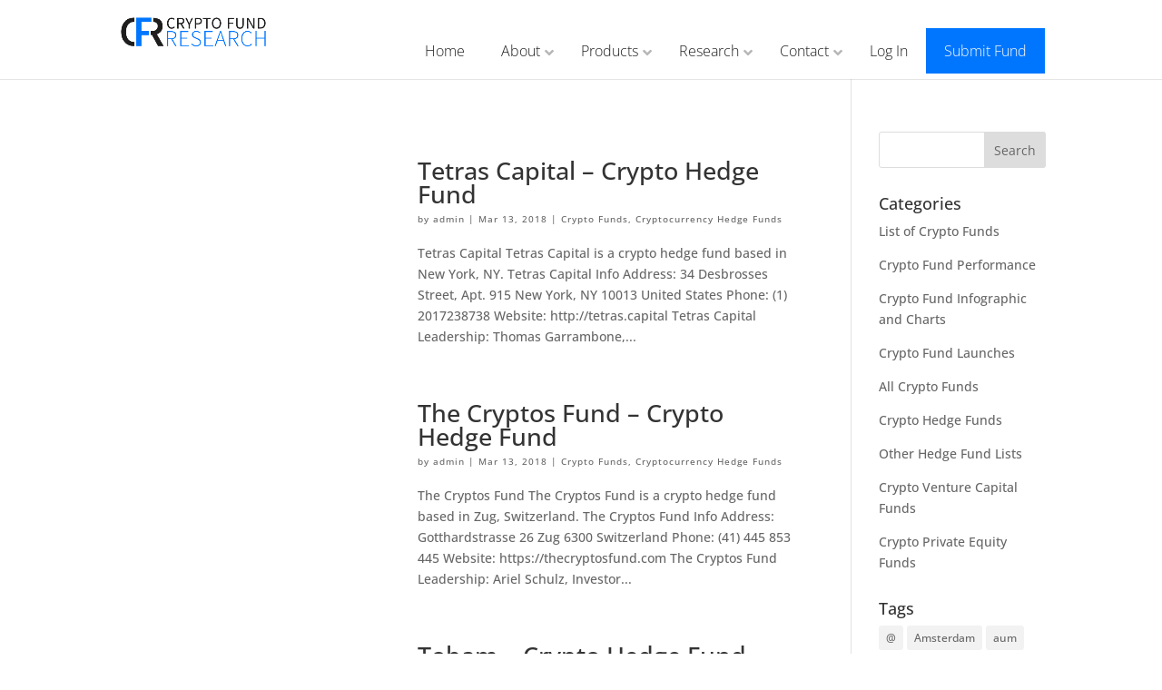

--- FILE ---
content_type: text/html; charset=UTF-8
request_url: https://cryptofundresearch.com/tag/digital-assets-fund/
body_size: 53535
content:
<!DOCTYPE html>
<html lang="en-US">
<head>
	<meta charset="UTF-8" />
<meta http-equiv="X-UA-Compatible" content="IE=edge">
	

	<script type="pmdelayedscript" data-perfmatters-type="text/javascript" data-cfasync="false" data-no-optimize="1" data-no-defer="1" data-no-minify="1">
		document.documentElement.className = 'js';
	</script>

	<!-- Manifest added by SuperPWA - Progressive Web Apps Plugin For WordPress -->
<link rel="manifest" href="/superpwa-manifest.json">
<link rel="prefetch" href="/superpwa-manifest.json">
<meta name="theme-color" content="#0076ff">
<!-- / SuperPWA.com -->
<script id="diviarea-loader" type="pmdelayedscript" data-cfasync="false" data-no-optimize="1" data-no-defer="1" data-no-minify="1">window.DiviPopupData=window.DiviAreaConfig={"zIndex":1000000,"animateSpeed":400,"triggerClassPrefix":"show-popup-","idAttrib":"data-popup","modalIndicatorClass":"is-modal","blockingIndicatorClass":"is-blocking","defaultShowCloseButton":true,"withCloseClass":"with-close","noCloseClass":"no-close","triggerCloseClass":"close","singletonClass":"single","darkModeClass":"dark","noShadowClass":"no-shadow","altCloseClass":"close-alt","popupSelector":".et_pb_section.popup","initializeOnEvent":"et_pb_after_init_modules","popupWrapperClass":"area-outer-wrap","fullHeightClass":"full-height","openPopupClass":"da-overlay-visible","overlayClass":"da-overlay","exitIndicatorClass":"on-exit","hoverTriggerClass":"on-hover","clickTriggerClass":"on-click","onExitDelay":2000,"notMobileClass":"not-mobile","notTabletClass":"not-tablet","notDesktopClass":"not-desktop","baseContext":"body","activePopupClass":"is-open","closeButtonClass":"da-close","withLoaderClass":"with-loader","debug":false,"ajaxUrl":"https:\/\/cryptofundresearch.com\/wp-admin\/admin-ajax.php","sys":[]};var divimode_loader=function(){"use strict";!function(t){t.DiviArea=t.DiviPopup={loaded:!1};var n=t.DiviArea,i=n.Hooks={},o={};function r(t,n,i){var r,e,c;if("string"==typeof t)if(o[t]){if(n)if((r=o[t])&&i)for(c=r.length;c--;)(e=r[c]).callback===n&&e.context===i&&(r[c]=!1);else for(c=r.length;c--;)r[c].callback===n&&(r[c]=!1)}else o[t]=[]}function e(t,n,i,r){if("string"==typeof t){var e={callback:n,priority:i,context:r},c=o[t];c?(c.push(e),c=function(t){var n,i,o,r,e=t.length;for(r=1;r<e;r++)for(n=t[r],i=r;i>0;i--)(o=t[i-1]).priority>n.priority&&(t[i]=o,t[i-1]=n);return t}(c)):c=[e],o[t]=c}}function c(t,n,i){"string"==typeof n&&(n=[n]);var r,e,c=[];for(r=0;r<n.length;r++)Array.prototype.push.apply(c,o[n[r]]);for(e=0;e<c.length;e++){var a=void 0;c[e]&&"function"==typeof c[e].callback&&("filter"===t?void 0!==(a=c[e].callback.apply(c[e].context,i))&&(i[0]=a):c[e].callback.apply(c[e].context,i))}if("filter"===t)return i[0]}i.silent=function(){return i},n.removeFilter=i.removeFilter=function(t,n){r(t,n)},n.removeAction=i.removeAction=function(t,n){r(t,n)},n.applyFilters=i.applyFilters=function(t){for(var n=[],i=arguments.length-1;i-- >0;)n[i]=arguments[i+1];return c("filter",t,n)},n.doAction=i.doAction=function(t){for(var n=[],i=arguments.length-1;i-- >0;)n[i]=arguments[i+1];c("action",t,n)},n.addFilter=i.addFilter=function(n,i,o,r){e(n,i,parseInt(o||10,10),r||t)},n.addAction=i.addAction=function(n,i,o,r){e(n,i,parseInt(o||10,10),r||t)},n.addActionOnce=i.addActionOnce=function(n,i,o,c){e(n,i,parseInt(o||10,10),c||t),e(n,(function(){r(n,i)}),1+parseInt(o||10,10),c||t)}}(window);return{}}();
</script><style id="et-divi-open-sans-inline-css">/* Original: https://fonts.googleapis.com/css?family=Open+Sans:300italic,400italic,600italic,700italic,800italic,400,300,600,700,800&#038;subset=latin,latin-ext&#038;display=swap *//* User Agent: Mozilla/5.0 (Unknown; Linux x86_64) AppleWebKit/538.1 (KHTML, like Gecko) Safari/538.1 Daum/4.1 */@font-face {font-family: 'Open Sans';font-style: italic;font-weight: 300;font-stretch: normal;font-display: swap;src: url(https://fonts.gstatic.com/s/opensans/v44/memQYaGs126MiZpBA-UFUIcVXSCEkx2cmqvXlWq8tWZ0Pw86hd0Rk5hkWV4exQ.ttf) format('truetype');}@font-face {font-family: 'Open Sans';font-style: italic;font-weight: 400;font-stretch: normal;font-display: swap;src: url(https://fonts.gstatic.com/s/opensans/v44/memQYaGs126MiZpBA-UFUIcVXSCEkx2cmqvXlWq8tWZ0Pw86hd0Rk8ZkWV4exQ.ttf) format('truetype');}@font-face {font-family: 'Open Sans';font-style: italic;font-weight: 600;font-stretch: normal;font-display: swap;src: url(https://fonts.gstatic.com/s/opensans/v44/memQYaGs126MiZpBA-UFUIcVXSCEkx2cmqvXlWq8tWZ0Pw86hd0RkxhjWV4exQ.ttf) format('truetype');}@font-face {font-family: 'Open Sans';font-style: italic;font-weight: 700;font-stretch: normal;font-display: swap;src: url(https://fonts.gstatic.com/s/opensans/v44/memQYaGs126MiZpBA-UFUIcVXSCEkx2cmqvXlWq8tWZ0Pw86hd0RkyFjWV4exQ.ttf) format('truetype');}@font-face {font-family: 'Open Sans';font-style: italic;font-weight: 800;font-stretch: normal;font-display: swap;src: url(https://fonts.gstatic.com/s/opensans/v44/memQYaGs126MiZpBA-UFUIcVXSCEkx2cmqvXlWq8tWZ0Pw86hd0Rk0ZjWV4exQ.ttf) format('truetype');}@font-face {font-family: 'Open Sans';font-style: normal;font-weight: 300;font-stretch: normal;font-display: swap;src: url(https://fonts.gstatic.com/s/opensans/v44/memSYaGs126MiZpBA-UvWbX2vVnXBbObj2OVZyOOSr4dVJWUgsiH0B4uaVc.ttf) format('truetype');}@font-face {font-family: 'Open Sans';font-style: normal;font-weight: 400;font-stretch: normal;font-display: swap;src: url(https://fonts.gstatic.com/s/opensans/v44/memSYaGs126MiZpBA-UvWbX2vVnXBbObj2OVZyOOSr4dVJWUgsjZ0B4uaVc.ttf) format('truetype');}@font-face {font-family: 'Open Sans';font-style: normal;font-weight: 600;font-stretch: normal;font-display: swap;src: url(https://fonts.gstatic.com/s/opensans/v44/memSYaGs126MiZpBA-UvWbX2vVnXBbObj2OVZyOOSr4dVJWUgsgH1x4uaVc.ttf) format('truetype');}@font-face {font-family: 'Open Sans';font-style: normal;font-weight: 700;font-stretch: normal;font-display: swap;src: url(https://fonts.gstatic.com/s/opensans/v44/memSYaGs126MiZpBA-UvWbX2vVnXBbObj2OVZyOOSr4dVJWUgsg-1x4uaVc.ttf) format('truetype');}@font-face {font-family: 'Open Sans';font-style: normal;font-weight: 800;font-stretch: normal;font-display: swap;src: url(https://fonts.gstatic.com/s/opensans/v44/memSYaGs126MiZpBA-UvWbX2vVnXBbObj2OVZyOOSr4dVJWUgshZ1x4uaVc.ttf) format('truetype');}/* User Agent: Mozilla/5.0 (Windows NT 6.1; WOW64; rv:27.0) Gecko/20100101 Firefox/27.0 */@font-face {font-family: 'Open Sans';font-style: italic;font-weight: 300;font-stretch: normal;font-display: swap;src: url(https://fonts.gstatic.com/l/font?kit=memQYaGs126MiZpBA-UFUIcVXSCEkx2cmqvXlWq8tWZ0Pw86hd0Rk5hkWV4exg&skey=743457fe2cc29280&v=v44) format('woff');}@font-face {font-family: 'Open Sans';font-style: italic;font-weight: 400;font-stretch: normal;font-display: swap;src: url(https://fonts.gstatic.com/l/font?kit=memQYaGs126MiZpBA-UFUIcVXSCEkx2cmqvXlWq8tWZ0Pw86hd0Rk8ZkWV4exg&skey=743457fe2cc29280&v=v44) format('woff');}@font-face {font-family: 'Open Sans';font-style: italic;font-weight: 600;font-stretch: normal;font-display: swap;src: url(https://fonts.gstatic.com/l/font?kit=memQYaGs126MiZpBA-UFUIcVXSCEkx2cmqvXlWq8tWZ0Pw86hd0RkxhjWV4exg&skey=743457fe2cc29280&v=v44) format('woff');}@font-face {font-family: 'Open Sans';font-style: italic;font-weight: 700;font-stretch: normal;font-display: swap;src: url(https://fonts.gstatic.com/l/font?kit=memQYaGs126MiZpBA-UFUIcVXSCEkx2cmqvXlWq8tWZ0Pw86hd0RkyFjWV4exg&skey=743457fe2cc29280&v=v44) format('woff');}@font-face {font-family: 'Open Sans';font-style: italic;font-weight: 800;font-stretch: normal;font-display: swap;src: url(https://fonts.gstatic.com/l/font?kit=memQYaGs126MiZpBA-UFUIcVXSCEkx2cmqvXlWq8tWZ0Pw86hd0Rk0ZjWV4exg&skey=743457fe2cc29280&v=v44) format('woff');}@font-face {font-family: 'Open Sans';font-style: normal;font-weight: 300;font-stretch: normal;font-display: swap;src: url(https://fonts.gstatic.com/l/font?kit=memSYaGs126MiZpBA-UvWbX2vVnXBbObj2OVZyOOSr4dVJWUgsiH0B4uaVQ&skey=62c1cbfccc78b4b2&v=v44) format('woff');}@font-face {font-family: 'Open Sans';font-style: normal;font-weight: 400;font-stretch: normal;font-display: swap;src: url(https://fonts.gstatic.com/l/font?kit=memSYaGs126MiZpBA-UvWbX2vVnXBbObj2OVZyOOSr4dVJWUgsjZ0B4uaVQ&skey=62c1cbfccc78b4b2&v=v44) format('woff');}@font-face {font-family: 'Open Sans';font-style: normal;font-weight: 600;font-stretch: normal;font-display: swap;src: url(https://fonts.gstatic.com/l/font?kit=memSYaGs126MiZpBA-UvWbX2vVnXBbObj2OVZyOOSr4dVJWUgsgH1x4uaVQ&skey=62c1cbfccc78b4b2&v=v44) format('woff');}@font-face {font-family: 'Open Sans';font-style: normal;font-weight: 700;font-stretch: normal;font-display: swap;src: url(https://fonts.gstatic.com/l/font?kit=memSYaGs126MiZpBA-UvWbX2vVnXBbObj2OVZyOOSr4dVJWUgsg-1x4uaVQ&skey=62c1cbfccc78b4b2&v=v44) format('woff');}@font-face {font-family: 'Open Sans';font-style: normal;font-weight: 800;font-stretch: normal;font-display: swap;src: url(https://fonts.gstatic.com/l/font?kit=memSYaGs126MiZpBA-UvWbX2vVnXBbObj2OVZyOOSr4dVJWUgshZ1x4uaVQ&skey=62c1cbfccc78b4b2&v=v44) format('woff');}/* User Agent: Mozilla/5.0 (Windows NT 6.3; rv:39.0) Gecko/20100101 Firefox/39.0 */@font-face {font-family: 'Open Sans';font-style: italic;font-weight: 300;font-stretch: normal;font-display: swap;src: url(https://fonts.gstatic.com/s/opensans/v44/memQYaGs126MiZpBA-UFUIcVXSCEkx2cmqvXlWq8tWZ0Pw86hd0Rk5hkWV4ewA.woff2) format('woff2');}@font-face {font-family: 'Open Sans';font-style: italic;font-weight: 400;font-stretch: normal;font-display: swap;src: url(https://fonts.gstatic.com/s/opensans/v44/memQYaGs126MiZpBA-UFUIcVXSCEkx2cmqvXlWq8tWZ0Pw86hd0Rk8ZkWV4ewA.woff2) format('woff2');}@font-face {font-family: 'Open Sans';font-style: italic;font-weight: 600;font-stretch: normal;font-display: swap;src: url(https://fonts.gstatic.com/s/opensans/v44/memQYaGs126MiZpBA-UFUIcVXSCEkx2cmqvXlWq8tWZ0Pw86hd0RkxhjWV4ewA.woff2) format('woff2');}@font-face {font-family: 'Open Sans';font-style: italic;font-weight: 700;font-stretch: normal;font-display: swap;src: url(https://fonts.gstatic.com/s/opensans/v44/memQYaGs126MiZpBA-UFUIcVXSCEkx2cmqvXlWq8tWZ0Pw86hd0RkyFjWV4ewA.woff2) format('woff2');}@font-face {font-family: 'Open Sans';font-style: italic;font-weight: 800;font-stretch: normal;font-display: swap;src: url(https://fonts.gstatic.com/s/opensans/v44/memQYaGs126MiZpBA-UFUIcVXSCEkx2cmqvXlWq8tWZ0Pw86hd0Rk0ZjWV4ewA.woff2) format('woff2');}@font-face {font-family: 'Open Sans';font-style: normal;font-weight: 300;font-stretch: normal;font-display: swap;src: url(https://fonts.gstatic.com/s/opensans/v44/memSYaGs126MiZpBA-UvWbX2vVnXBbObj2OVZyOOSr4dVJWUgsiH0B4uaVI.woff2) format('woff2');}@font-face {font-family: 'Open Sans';font-style: normal;font-weight: 400;font-stretch: normal;font-display: swap;src: url(https://fonts.gstatic.com/s/opensans/v44/memSYaGs126MiZpBA-UvWbX2vVnXBbObj2OVZyOOSr4dVJWUgsjZ0B4uaVI.woff2) format('woff2');}@font-face {font-family: 'Open Sans';font-style: normal;font-weight: 600;font-stretch: normal;font-display: swap;src: url(https://fonts.gstatic.com/s/opensans/v44/memSYaGs126MiZpBA-UvWbX2vVnXBbObj2OVZyOOSr4dVJWUgsgH1x4uaVI.woff2) format('woff2');}@font-face {font-family: 'Open Sans';font-style: normal;font-weight: 700;font-stretch: normal;font-display: swap;src: url(https://fonts.gstatic.com/s/opensans/v44/memSYaGs126MiZpBA-UvWbX2vVnXBbObj2OVZyOOSr4dVJWUgsg-1x4uaVI.woff2) format('woff2');}@font-face {font-family: 'Open Sans';font-style: normal;font-weight: 800;font-stretch: normal;font-display: swap;src: url(https://fonts.gstatic.com/s/opensans/v44/memSYaGs126MiZpBA-UvWbX2vVnXBbObj2OVZyOOSr4dVJWUgshZ1x4uaVI.woff2) format('woff2');}</style><meta name='robots' content='index, follow, max-image-preview:large, max-snippet:-1, max-video-preview:-1' />
<meta name="dlm-version" content="4.9.11"><script type="text/javascript">
			let jqueryParams=[],jQuery=function(r){return jqueryParams=[...jqueryParams,r],jQuery},$=function(r){return jqueryParams=[...jqueryParams,r],$};window.jQuery=jQuery,window.$=jQuery;let customHeadScripts=!1;jQuery.fn=jQuery.prototype={},$.fn=jQuery.prototype={},jQuery.noConflict=function(r){if(window.jQuery)return jQuery=window.jQuery,$=window.jQuery,customHeadScripts=!0,jQuery.noConflict},jQuery.ready=function(r){jqueryParams=[...jqueryParams,r]},$.ready=function(r){jqueryParams=[...jqueryParams,r]},jQuery.load=function(r){jqueryParams=[...jqueryParams,r]},$.load=function(r){jqueryParams=[...jqueryParams,r]},jQuery.fn.ready=function(r){jqueryParams=[...jqueryParams,r]},$.fn.ready=function(r){jqueryParams=[...jqueryParams,r]};</script>
	<!-- This site is optimized with the Yoast SEO plugin v22.3 - https://yoast.com/wordpress/plugins/seo/ -->
	<title>digital assets fund Archives - Crypto Fund Research</title><style id="perfmatters-used-css">body:has(.mepr-paywall-overlay){overflow:hidden;}#cookie-law-info-bar{font-size:15px;margin:0 auto;padding:12px 10px;position:absolute;text-align:center;box-sizing:border-box;width:100%;z-index:9999;display:none;left:0;font-weight:300;box-shadow:0 -1px 10px 0 rgba(172,171,171,.3);}#cookie-law-info-again{font-size:10pt;margin:0;padding:5px 10px;text-align:center;z-index:9999;cursor:pointer;box-shadow:#161616 2px 2px 5px 2px;}#cookie-law-info-bar span{vertical-align:middle;}.cli-plugin-button,.cli-plugin-button:visited{display:inline-block;padding:9px 12px;color:#fff;text-decoration:none;text-decoration:none;position:relative;cursor:pointer;margin-left:5px;}.cli-plugin-main-link{margin-left:0;font-weight:550;text-decoration:underline;}.cli-plugin-button:hover{background-color:#111;color:#fff;text-decoration:none;}.cli-plugin-button,.cli-plugin-button:visited,.medium.cli-plugin-button,.medium.cli-plugin-button:visited{font-size:13px;font-weight:400;line-height:1;}.cli-plugin-button{margin-top:5px;}.cli-bar-popup{-moz-background-clip:padding;-webkit-background-clip:padding;background-clip:padding-box;-webkit-border-radius:30px;-moz-border-radius:30px;border-radius:30px;padding:20px;}.cli-plugin-main-link.cli-plugin-button{text-decoration:none;}.cli-plugin-main-link.cli-plugin-button{margin-left:5px;}.cli-container-fluid{padding-right:15px;padding-left:15px;margin-right:auto;margin-left:auto;}.cli-row{display:-ms-flexbox;display:flex;-ms-flex-wrap:wrap;flex-wrap:wrap;margin-right:-15px;margin-left:-15px;}.cli-align-items-stretch{-ms-flex-align:stretch !important;align-items:stretch !important;}.cli-px-0{padding-left:0;padding-right:0;}.cli-btn{cursor:pointer;font-size:14px;display:inline-block;font-weight:400;text-align:center;white-space:nowrap;vertical-align:middle;-webkit-user-select:none;-moz-user-select:none;-ms-user-select:none;user-select:none;border:1px solid transparent;padding:.5rem 1.25rem;line-height:1;border-radius:.25rem;transition:all .15s ease-in-out;}.cli-btn:hover{opacity:.8;}.cli-btn:focus{outline:0;}.cli-modal.cli-fade .cli-modal-dialog{transition:-webkit-transform .3s ease-out;transition:transform .3s ease-out;transition:transform .3s ease-out,-webkit-transform .3s ease-out;-webkit-transform:translate(0,-25%);transform:translate(0,-25%);}.cli-modal-backdrop{position:fixed;top:0;right:0;bottom:0;left:0;z-index:1040;background-color:#000;display:none;}.cli-modal-backdrop.cli-fade{opacity:0;}.cli-modal a{text-decoration:none;}.cli-modal .cli-modal-dialog{position:relative;width:auto;margin:.5rem;pointer-events:none;font-family:-apple-system,BlinkMacSystemFont,"Segoe UI",Roboto,"Helvetica Neue",Arial,sans-serif,"Apple Color Emoji","Segoe UI Emoji","Segoe UI Symbol";font-size:1rem;font-weight:400;line-height:1.5;color:#212529;text-align:left;display:-ms-flexbox;display:flex;-ms-flex-align:center;align-items:center;min-height:calc(100% - ( .5rem * 2 ));}@media (min-width:576px){.cli-modal .cli-modal-dialog{max-width:500px;margin:1.75rem auto;min-height:calc(100% - ( 1.75rem * 2 ));}}@media (min-width:992px){.cli-modal .cli-modal-dialog{max-width:900px;}}.cli-modal-content{position:relative;display:-ms-flexbox;display:flex;-ms-flex-direction:column;flex-direction:column;width:100%;pointer-events:auto;background-color:#fff;background-clip:padding-box;border-radius:.3rem;outline:0;}.cli-modal .cli-modal-close{position:absolute;right:10px;top:10px;z-index:1;padding:0;background-color:transparent !important;border:0;-webkit-appearance:none;font-size:1.5rem;font-weight:700;line-height:1;color:#000;text-shadow:0 1px 0 #fff;}.cli-modal .cli-modal-close:focus{outline:0;}.cli-switch{display:inline-block;position:relative;min-height:1px;padding-left:70px;font-size:14px;}.cli-switch input[type=checkbox]{display:none;}.cli-switch .cli-slider{background-color:#e3e1e8;height:24px;width:50px;bottom:0;cursor:pointer;left:0;position:absolute;right:0;top:0;transition:.4s;}.cli-switch .cli-slider:before{background-color:#fff;bottom:2px;content:"";height:20px;left:2px;position:absolute;transition:.4s;width:20px;}.cli-switch input:checked+.cli-slider{background-color:#00acad;}.cli-switch input:checked+.cli-slider:before{transform:translateX(26px);}.cli-switch .cli-slider{border-radius:34px;}.cli-switch .cli-slider:before{border-radius:50%;}.cli-tab-content{background:#fff;}.cli-fade{transition:opacity .15s linear;}.cli-nav-pills,.cli-tab-content{width:100%;padding:30px;}@media (max-width:767px){.cli-nav-pills,.cli-tab-content{padding:30px 10px;}}.cli-tab-content p{color:#343438;font-size:14px;margin-top:0;}.cli-tab-content h4{font-size:20px;margin-bottom:1.5rem;margin-top:0;font-family:inherit;font-weight:500;line-height:1.2;color:inherit;}.cli-container-fluid{padding-right:15px;padding-left:15px;margin-right:auto;margin-left:auto;}.cli-row{display:-ms-flexbox;display:flex;-ms-flex-wrap:wrap;flex-wrap:wrap;margin-right:-15px;margin-left:-15px;}.cli-align-items-stretch{-ms-flex-align:stretch !important;align-items:stretch !important;}.cli-px-0{padding-left:0;padding-right:0;}.cli-btn{cursor:pointer;font-size:14px;display:inline-block;font-weight:400;text-align:center;white-space:nowrap;vertical-align:middle;-webkit-user-select:none;-moz-user-select:none;-ms-user-select:none;user-select:none;border:1px solid transparent;padding:.5rem 1.25rem;line-height:1;border-radius:.25rem;transition:all .15s ease-in-out;}.cli-btn:hover{opacity:.8;}.cli-btn:focus{outline:0;}.cli-modal.cli-fade .cli-modal-dialog{transition:-webkit-transform .3s ease-out;transition:transform .3s ease-out;transition:transform .3s ease-out,-webkit-transform .3s ease-out;-webkit-transform:translate(0,-25%);transform:translate(0,-25%);}.cli-modal-backdrop{position:fixed;top:0;right:0;bottom:0;left:0;z-index:1040;background-color:#000;-webkit-transform:scale(0);transform:scale(0);transition:opacity ease-in-out .5s;}.cli-modal-backdrop.cli-fade{opacity:0;}.cli-modal{position:fixed;top:0;right:0;bottom:0;left:0;z-index:99999;transform:scale(0);overflow:hidden;outline:0;display:none;}.cli-modal a{text-decoration:none;}.cli-modal .cli-modal-dialog{position:relative;width:auto;margin:.5rem;pointer-events:none;font-family:inherit;font-size:1rem;font-weight:400;line-height:1.5;color:#212529;text-align:left;display:-ms-flexbox;display:flex;-ms-flex-align:center;align-items:center;min-height:calc(100% - ( .5rem * 2 ));}@media (min-width:576px){.cli-modal .cli-modal-dialog{max-width:500px;margin:1.75rem auto;min-height:calc(100% - ( 1.75rem * 2 ));}}.cli-modal-content{position:relative;display:-ms-flexbox;display:flex;-ms-flex-direction:column;flex-direction:column;width:100%;pointer-events:auto;background-color:#fff;background-clip:padding-box;border-radius:.2rem;box-sizing:border-box;outline:0;}.cli-modal .cli-modal-close:focus{outline:0;}.cli-switch{display:inline-block;position:relative;min-height:1px;padding-left:38px;font-size:14px;}.cli-switch input[type=checkbox]{display:none;}.cli-switch .cli-slider{background-color:#e3e1e8;height:20px;width:38px;bottom:0;cursor:pointer;left:0;position:absolute;right:0;top:0;transition:.4s;}.cli-switch .cli-slider:before{background-color:#fff;bottom:2px;content:"";height:15px;left:3px;position:absolute;transition:.4s;width:15px;}.cli-switch input:checked+.cli-slider{background-color:#61a229;}.cli-switch input:checked+.cli-slider:before{transform:translateX(18px);}.cli-switch .cli-slider{border-radius:34px;font-size:0;}.cli-switch .cli-slider:before{border-radius:50%;}.cli-tab-content{background:#fff;}.cli-nav-pills,.cli-tab-content{width:100%;padding:5px 30px 5px 5px;box-sizing:border-box;}@media (max-width:767px){.cli-nav-pills,.cli-tab-content{padding:30px 10px;}}.cli-tab-content p{color:#343438;font-size:14px;margin-top:0;}.cli-tab-content h4{font-size:20px;margin-bottom:1.5rem;margin-top:0;font-family:inherit;font-weight:500;line-height:1.2;color:inherit;}#cookie-law-info-bar .cli-nav-pills,#cookie-law-info-bar .cli-nav-pills .cli-show>.cli-nav-link,#cookie-law-info-bar .cli-tab-content,#cookie-law-info-bar a.cli-nav-link.cli-active{background:0 0;}#cookie-law-info-bar .cli-nav-link,#cookie-law-info-bar .cli-nav-pills .cli-nav-link.cli-active,#cookie-law-info-bar .cli-switch .cli-slider:after,#cookie-law-info-bar .cli-tab-container p,#cookie-law-info-bar span.cli-necessary-caption{color:inherit;}#cookie-law-info-bar .cli-tab-header a:before{border-right:1px solid currentColor;border-bottom:1px solid currentColor;}#cookie-law-info-bar .cli-row{margin-top:20px;}#cookie-law-info-bar .cli-tab-content h4{margin-bottom:.5rem;}#cookie-law-info-bar .cli-tab-container{display:none;text-align:left;}.cli-tab-footer .cli-btn{background-color:#00acad;padding:10px 15px;text-decoration:none;}.cli-tab-footer .wt-cli-privacy-accept-btn{background-color:#61a229;color:#fff;border-radius:0;}.cli-tab-footer{width:100%;text-align:right;padding:20px 0;}.cli-col-12{width:100%;}.cli-tab-header{display:flex;justify-content:space-between;}.cli-tab-header a:before{width:10px;height:2px;left:0;top:calc(50% - 1px);}.cli-tab-header a:after{width:2px;height:10px;left:4px;top:calc(50% - 5px);-webkit-transform:none;transform:none;}.cli-tab-header a:before{width:7px;height:7px;border-right:1px solid #4a6e78;border-bottom:1px solid #4a6e78;content:" ";transform:rotate(-45deg);-webkit-transition:all .2s ease-in-out;-moz-transition:all .2s ease-in-out;transition:all .2s ease-in-out;margin-right:10px;}.cli-tab-header a.cli-nav-link{position:relative;display:flex;align-items:center;font-size:14px;color:#000;text-transform:capitalize;}.cli-tab-header{border-radius:5px;padding:12px 15px;cursor:pointer;transition:background-color .2s ease-out .3s,color .2s ease-out 0s;background-color:#f2f2f2;}.cli-modal .cli-modal-close{position:absolute;right:0;top:0;z-index:1;-webkit-appearance:none;width:40px;height:40px;padding:0;padding:10px;border-radius:50%;background:0 0;border:none;min-width:40px;}.cli-tab-container h1,.cli-tab-container h4{font-family:inherit;font-size:16px;margin-bottom:15px;margin:10px 0;}#cliSettingsPopup .cli-tab-section-container{padding-top:12px;}.cli-privacy-content-text,.cli-tab-container p{font-size:14px;line-height:1.4;margin-top:0;padding:0;color:#000;}.cli-tab-content{display:none;}.cli-tab-section .cli-tab-content{padding:10px 20px 5px 20px;}.cli-tab-section{margin-top:5px;}@media (min-width:992px){.cli-modal .cli-modal-dialog{max-width:645px;}}.cli-switch .cli-slider:after{content:attr(data-cli-disable);position:absolute;right:50px;color:#000;font-size:12px;text-align:right;min-width:80px;}.cli-switch input:checked+.cli-slider:after{content:attr(data-cli-enable);}.cli-privacy-overview:not(.cli-collapsed) .cli-privacy-content{max-height:60px;transition:max-height .15s ease-out;overflow:hidden;}a.cli-privacy-readmore{font-size:12px;margin-top:12px;display:inline-block;padding-bottom:0;cursor:pointer;color:#000;text-decoration:underline;}.cli-modal-footer{position:relative;}a.cli-privacy-readmore:before{content:attr(data-readmore-text);}.cli-privacy-content p{margin-bottom:0;}.cli-modal-close svg{fill:#000;}span.cli-necessary-caption{color:#000;font-size:12px;}#cookie-law-info-bar .cli-privacy-overview{display:none;}.cli-tab-container .cli-row{max-height:500px;overflow-y:auto;}@keyframes blowUpContent{0%{transform:scale(1);opacity:1;}99.9%{transform:scale(2);opacity:0;}100%{transform:scale(0);}}@keyframes blowUpContentTwo{0%{transform:scale(2);opacity:0;}100%{transform:scale(1);opacity:1;}}@keyframes blowUpModal{0%{transform:scale(0);}100%{transform:scale(1);}}@keyframes blowUpModalTwo{0%{transform:scale(1);opacity:1;}50%{transform:scale(.5);opacity:0;}100%{transform:scale(0);opacity:0;}}.wt-cli-sr-only{display:none;font-size:16px;}#cookie-law-info-bar[data-cli-style=cli-style-v2]{padding:14px 25px;}#cookie-law-info-bar[data-cli-style=cli-style-v2][data-cli-type=widget]{padding:32px 30px;}#cookie-law-info-bar[data-cli-style=cli-style-v2][data-cli-type=popup]{padding:32px 45px;}.wt-cli-necessary-checkbox{display:none !important;}@media (max-width:985px){#cookie-law-info-bar[data-cli-style=cli-style-v2],#cookie-law-info-bar[data-cli-style=cli-style-v2][data-cli-type=popup],#cookie-law-info-bar[data-cli-style=cli-style-v2][data-cli-type=widget]{padding:25px 25px;}}.wt-cli-privacy-overview-actions{padding-bottom:0;}.wt-cli-cookie-description{font-size:14px;line-height:1.4;margin-top:0;padding:0;color:#000;}[class*=et_pb_section_dap_]{width:100%;}[data-area-hook]{display:none !important;visibility:hidden !important;}@font-face{font-display:block;font-family:TablePress;font-style:normal;font-weight:400;src:url("[data-uri]") format("woff2"),url("//cryptofundresearch.com/wp-content/plugins/tablepress/css/build/tablepress.woff") format("woff");}.ubermenu,.ubermenu .ubermenu-column,.ubermenu .ubermenu-divider,.ubermenu .ubermenu-icon,.ubermenu .ubermenu-image,.ubermenu .ubermenu-item,.ubermenu .ubermenu-nav,.ubermenu .ubermenu-retractor,.ubermenu .ubermenu-row,.ubermenu .ubermenu-search,.ubermenu .ubermenu-search-input,.ubermenu .ubermenu-search-submit,.ubermenu .ubermenu-submenu,.ubermenu .ubermenu-submenu-footer,.ubermenu .ubermenu-tabs,.ubermenu .ubermenu-tabs-panels,.ubermenu .ubermenu-target,.ubermenu-responsive-toggle{margin:0;padding:0;left:auto;right:auto;top:auto;bottom:auto;text-indent:0;clip:auto;position:static;background:0 0;text-transform:none;overflow:visible;z-index:10;-webkit-box-shadow:none;-moz-box-shadow:none;-o-box-shadow:none;box-shadow:none;-webkit-box-sizing:border-box;-moz-box-sizing:border-box;-ms-box-sizing:border-box;-o-box-sizing:border-box;box-sizing:border-box;vertical-align:top;line-height:1.3em;border:none;border-radius:0;pointer-events:auto;}.ubermenu,.ubermenu .ubermenu-column,.ubermenu .ubermenu-divider,.ubermenu .ubermenu-item,.ubermenu .ubermenu-nav,.ubermenu .ubermenu-retractor,.ubermenu .ubermenu-row,.ubermenu .ubermenu-search,.ubermenu .ubermenu-search-input,.ubermenu .ubermenu-search-submit,.ubermenu .ubermenu-submenu,.ubermenu .ubermenu-submenu-footer,.ubermenu .ubermenu-tabs,.ubermenu .ubermenu-tabs-panels,.ubermenu .ubermenu-target,.ubermenu-responsive-toggle{height:auto;width:auto;max-height:none;min-height:0;}.ubermenu .ubermenu-image,.ubermenu .ubermenu-submenu-drop{-webkit-backface-visibility:hidden;-moz-backface-visibility:hidden;backface-visibility:hidden;-moz-transform:translateZ(0);-webkit-transform:translateZ(0);}.ubermenu{display:block;background:#fff;line-height:1.3em;text-align:left;}.ubermenu,.ubermenu-nav{overflow:visible !important;z-index:100;}.ubermenu-nav{text-align:inherit;}.ubermenu-nav,.ubermenu-row,.ubermenu-submenu{display:block;margin:0;padding:0;list-style:none;}.ubermenu a.ubermenu-target,.ubermenu-trigger-click .ubermenu-has-submenu-drop>.ubermenu-target{cursor:pointer;}.ubermenu span.ubermenu-target{cursor:default;}.ubermenu-responsive-toggle,.ubermenu-sticky-toggle-wrapper{display:none;text-decoration:none;cursor:pointer;max-width:100%;}.ubermenu-responsive-toggle:hover{text-decoration:none;}.ubermenu-responsive-toggle .fab,.ubermenu-responsive-toggle .far,.ubermenu-responsive-toggle .fas,.ubermenu-responsive-toggle .svg-inline--fa{width:1.3em;text-align:center;margin-right:.6em;}.ubermenu-responsive-toggle-icon-only .fab,.ubermenu-responsive-toggle-icon-only .far,.ubermenu-responsive-toggle-icon-only .fas,.ubermenu-responsive-toggle-icon-only .svg-inline--fa{margin-right:0;}.ubermenu-responsive-toggle-align-right{float:right;}.ubermenu-responsive-toggle-content-align-left{text-align:left;}.ubermenu-bar-align-right{float:right;}.ubermenu-items-align-right{text-align:right;}.ubermenu .ubermenu-item{text-align:left;display:inline-block;vertical-align:top;}.ubermenu .ubermenu-item-level-0{vertical-align:bottom;-moz-backface-visibility:visible;backface-visibility:visible;}.ubermenu .ubermenu-item.ubermenu-item-level-0{float:none;}body:not(.rtl) .ubermenu.ubermenu-horizontal .ubermenu-item-level-0:first-child>.ubermenu-target{border-left:none;}.ubermenu .ubermenu-colgroup .ubermenu-column,.ubermenu .ubermenu-custom-content-padded,.ubermenu .ubermenu-nonlink,.ubermenu .ubermenu-retractor,.ubermenu .ubermenu-submenu-padded,.ubermenu .ubermenu-submenu-type-stack>.ubermenu-item-normal>.ubermenu-target,.ubermenu .ubermenu-target,.ubermenu .ubermenu-widget,.ubermenu-responsive-toggle{padding:15px 20px;}.ubermenu .ubermenu-target{display:block;text-decoration:none;position:relative;}.ubermenu .ubermenu-target-with-image{overflow:hidden;}.ubermenu .ubermenu-submenu .ubermenu-target{backface-visibility:hidden;}.ubermenu-sub-indicators .ubermenu-has-submenu-drop>.ubermenu-target>.ubermenu-sub-indicator{position:absolute;right:10px;top:50%;margin-top:-6px;}.ubermenu-sub-indicators .ubermenu-has-submenu-drop>.ubermenu-target{padding-right:25px;}.ubermenu .ubermenu-target-text{display:inline-block;vertical-align:baseline;font-family:inherit;font-weight:inherit;color:inherit;}.ubermenu .ubermenu-target-description{font-size:80%;font-weight:400;clear:both;display:block;}.ubermenu .ubermenu-target-with-image>.ubermenu-target-text{display:block;clear:none;}.ubermenu .ubermenu-image{display:block;max-width:100%;transition:opacity 1s ease;opacity:1;}.ubermenu .ubermenu-image:not(.ubermenu-image-lazyload){height:auto;}.ubermenu .ubermenu-image-lazyload{opacity:0;}.ubermenu .ubermenu-item-layout-image_right>.ubermenu-target-text{padding-right:50px;}.ubermenu .ubermenu-item-layout-image_right>.ubermenu-image{float:right;}.ubermenu .ubermenu-content-align-left{text-align:left;}.ubermenu .ubermenu-content-align-left>.ubermenu-image{display:inline-block;}.ubermenu .ubermenu-column,.ubermenu .ubermenu-row{max-width:100%;}.ubermenu .ubermenu-item .ubermenu-submenu-drop{position:absolute;z-index:500;top:-10000px;height:0;max-height:0;visibility:hidden;overflow:hidden;}.ubermenu .ubermenu-item:not(.ubermenu-active) .ubermenu-submenu-drop{min-height:0 !important;}.ubermenu .ubermenu-item.ubermenu-active>.ubermenu-submenu-drop,.ubermenu-nojs .ubermenu-item:hover>.ubermenu-submenu-drop{display:block;visibility:visible;opacity:1;height:auto;max-height:none;}.ubermenu .ubermenu-item .ubermenu-submenu-drop{box-shadow:0 0 20px rgba(0,0,0,.15);}.ubermenu .ubermenu-item-level-0>.ubermenu-submenu-drop{clip:rect(0,5000px,5000px,-5000px);}.ubermenu .ubermenu-item.ubermenu-active>.ubermenu-target,.ubermenu-nojs .ubermenu-item:hover>.ubermenu-target{position:relative;}.ubermenu .ubermenu-item.ubermenu-active .ubermenu-submenu-drop,.ubermenu-nojs .ubermenu-item:hover .ubermenu-submenu-drop{z-index:20;}.ubermenu .ubermenu-submenu-drop.ubermenu-submenu-align-full_width,.ubermenu .ubermenu-submenu-drop.ubermenu-submenu-align-left_edge_bar{left:0;}.ubermenu .ubermenu-submenu-drop.ubermenu-submenu-align-full_width{width:100%;}.ubermenu .ubermenu-item .ubermenu-submenu-drop{-webkit-transition-duration:.3s;-ms-transition-duration:.3s;transition-duration:.3s;-webkit-transition-timing-function:ease-in;-ms-transition-timing-function:ease-in;transition-timing-function:ease-in;}.ubermenu-transition-shift .ubermenu-item .ubermenu-submenu-drop{margin-top:20px;top:auto;opacity:0;-webkit-transition-property:margin-top,opacity,visibility;-ms-transition-property:margin-top,opacity,visibility;transition-property:margin-top,opacity,visibility;}.ubermenu-nojs.ubermenu-transition-shift .ubermenu-item:hover>.ubermenu-submenu-drop,.ubermenu-transition-shift .ubermenu-item.ubermenu-active>.ubermenu-submenu-drop{margin-top:0;opacity:1;}.ubermenu.ubermenu-transition-slide .ubermenu-active>.ubermenu-submenu.ubermenu-submenu-type-mega,.ubermenu:not(.ubermenu-transition-slide) .ubermenu-submenu.ubermenu-submenu-type-mega{max-height:600px;overflow-y:auto;-webkit-overflow-scrolling:touch;}.ubermenu.ubermenu-disable-submenu-scroll .ubermenu-item>.ubermenu-submenu.ubermenu-submenu-type-mega{overflow:hidden;}.ubermenu .ubermenu-item .ubermenu-submenu-type-mega .ubermenu-submenu-drop{margin-top:0;clip:rect(0,5000px,5000px,-5000px);}.ubermenu .ubermenu-clear-row{clear:both;}.ubermenu .ubermenu-submenu .ubermenu-column{display:block;float:left;width:auto;}.ubermenu .ubermenu-submenu .ubermenu-column-auto{min-width:100px;width:auto;}.ubermenu .ubermenu-nav .ubermenu-column-full{width:100%;}.ubermenu .ubermenu-nav .ubermenu-column-1-2{width:50%;}.ubermenu .ubermenu-nav .ubermenu-column-1-4{width:25%;}.ubermenu .ubermenu-nav .ubermenu-column-3-4{width:75%;}.ubermenu .ubermenu-autoclear>.ubermenu-column-1-10:nth-child(10n+1),.ubermenu .ubermenu-autoclear>.ubermenu-column-1-11:nth-child(11n+1),.ubermenu .ubermenu-autoclear>.ubermenu-column-1-12:nth-child(12n+1),.ubermenu .ubermenu-autoclear>.ubermenu-column-1-2:nth-child(2n+1),.ubermenu .ubermenu-autoclear>.ubermenu-column-1-3:nth-child(3n+1),.ubermenu .ubermenu-autoclear>.ubermenu-column-1-4:nth-child(4n+1),.ubermenu .ubermenu-autoclear>.ubermenu-column-1-5:nth-child(5n+1),.ubermenu .ubermenu-autoclear>.ubermenu-column-1-6:nth-child(6n+1),.ubermenu .ubermenu-autoclear>.ubermenu-column-1-7:nth-child(7n+1),.ubermenu .ubermenu-autoclear>.ubermenu-column-1-8:nth-child(8n+1),.ubermenu .ubermenu-autoclear>.ubermenu-column-1-9:nth-child(9n+1),.ubermenu .ubermenu-autoclear>.ubermenu-column-full{clear:both;}.ubermenu .ubermenu-tabs{position:relative;width:100%;}.ubermenu .ubermenu-tabs-group{border-style:solid;}.ubermenu .ubermenu-tab .ubermenu-tab-content-panel{position:absolute;display:none;}.ubermenu .ubermenu-tab .ubermenu-tab-content-panel,.ubermenu .ubermenu-tab>.ubermenu-target{border-width:0;border-style:solid;}.ubermenu .ubermenu-tab.ubermenu-active>.ubermenu-tab-content-panel,.ubermenu-nojs .ubermenu-tab:hover>.ubermenu-tab-content-panel{display:block;}.ubermenu-nojs .ubermenu-tabs-show-default>.ubermenu-tabs-group>.ubermenu-tab:first-child>.ubermenu-tab-content-panel{display:block;}.ubermenu-nojs .ubermenu-tabs-show-default:hover>.ubermenu-tabs-group>.ubermenu-tab:first-child>.ubermenu-tab-content-panel{display:none;}.ubermenu-nojs .ubermenu-tabs-show-default:hover>.ubermenu-tabs-group>.ubermenu-tab:first-child:hover>.ubermenu-tab-content-panel{display:block;}.ubermenu .ubermenu-tab-layout-left>.ubermenu-tabs-group{float:left;border-width:0 1px 0 0;}.ubermenu .ubermenu-tab-layout-left>.ubermenu-tabs-group>.ubermenu-tab>.ubermenu-tab-content-panel{right:0;top:0;}.ubermenu-sub-indicators .ubermenu-tabs.ubermenu-tab-layout-left>.ubermenu-tabs-group>.ubermenu-has-submenu-drop>.ubermenu-target>.ubermenu-sub-indicator{transform:rotate(-90deg);}.ubermenu-screen-reader,.ubermenu-target-divider{position:absolute;overflow:hidden;clip:rect(0 0 0 0);height:1px;width:1px;margin:-1px;margin:0;padding:0;border:0;}.uber-clear:after,.ubermenu .ubermenu-column:after,.ubermenu .ubermenu-content-block:after,.ubermenu .ubermenu-image:after,.ubermenu .ubermenu-postlist-item:after,.ubermenu .ubermenu-submenu:after,.ubermenu .ubermenu-tabs:after,.ubermenu:after{content:"";display:table;clear:both;}.ubermenu{background:0 0;}.ubermenu-submenu-drop{background:#fff;}@-webkit-keyframes um-foldCubeAngle{0%,10%{-webkit-transform:perspective(140px) rotateX(-180deg);transform:perspective(140px) rotateX(-180deg);opacity:0;}25%,75%{-webkit-transform:perspective(140px) rotateX(0);transform:perspective(140px) rotateX(0);opacity:1;}100%,90%{-webkit-transform:perspective(140px) rotateY(180deg);transform:perspective(140px) rotateY(180deg);opacity:0;}}@keyframes um-foldCubeAngle{0%,10%{-webkit-transform:perspective(140px) rotateX(-180deg);transform:perspective(140px) rotateX(-180deg);opacity:0;}25%,75%{-webkit-transform:perspective(140px) rotateX(0);transform:perspective(140px) rotateX(0);opacity:1;}100%,90%{-webkit-transform:perspective(140px) rotateY(180deg);transform:perspective(140px) rotateY(180deg);opacity:0;}}@media screen and (min-width:960px){.ubermenu-responsive-default.ubermenu{display:block !important;}}@media screen and (max-width:959px){.ubermenu-responsive-toggle,.ubermenu-sticky-toggle-wrapper{display:block;}.ubermenu-responsive-default .ubermenu-responsive-toggle,.ubermenu-responsive-default .ubermenu-sticky-toggle-wrapper{display:block;}.ubermenu-responsive-default.ubermenu-responsive{width:100%;max-height:500px;visibility:visible;overflow:visible;-webkit-transition:max-height 1s ease-in;transition:max-height .3s ease-in;}.ubermenu-responsive-default.ubermenu-responsive.ubermenu{margin:0;}.ubermenu-responsive-default.ubermenu-responsive.ubermenu .ubermenu-nav{display:block;}.ubermenu-responsive-default.ubermenu-responsive.ubermenu-responsive-collapse{max-height:none;visibility:visible;overflow:visible;}.ubermenu-responsive-default.ubermenu-responsive.ubermenu-responsive-collapse{max-height:0;overflow:hidden !important;visibility:hidden;}.ubermenu-responsive-default.ubermenu-responsive.ubermenu-responsive-collapse:not(.ubermenu-in-transition){border-top-width:0;border-bottom-width:0;}.ubermenu-responsive-default.ubermenu-responsive.ubermenu-responsive-collapse .ubermenu-item .ubermenu-submenu{display:none;}.ubermenu-responsive-default.ubermenu-responsive .ubermenu-item-level-0{width:50%;}.ubermenu-responsive-default.ubermenu-responsive.ubermenu-responsive-single-column .ubermenu-item-level-0{float:none;clear:both;width:100%;}.ubermenu-responsive-default.ubermenu-responsive .ubermenu-item.ubermenu-item-level-0>.ubermenu-target{border:none;box-shadow:none;}.ubermenu-responsive-default.ubermenu-responsive .ubermenu-nav .ubermenu-item .ubermenu-submenu.ubermenu-submenu-drop{width:100%;min-width:100%;max-width:100%;top:auto;left:0 !important;}.ubermenu-responsive-default.ubermenu-responsive .ubermenu-submenu.ubermenu-submenu-type-mega>.ubermenu-item.ubermenu-column{min-height:0;border-left:none;float:left;display:block;}.ubermenu-responsive-default.ubermenu.ubermenu-responsive .ubermenu-column,.ubermenu-responsive-default.ubermenu.ubermenu-responsive .ubermenu-column-auto{min-width:50%;}.ubermenu-responsive-default.ubermenu.ubermenu-responsive .ubermenu-autoclear>.ubermenu-column{clear:none;}.ubermenu-responsive-default.ubermenu.ubermenu-responsive .ubermenu-column:nth-of-type(2n+1){clear:both;}.ubermenu-responsive-default.ubermenu-responsive-single-column-subs .ubermenu-submenu .ubermenu-item{float:none;clear:both;width:100%;min-width:100%;}.ubermenu-responsive-default.ubermenu.ubermenu-responsive .ubermenu-tab,.ubermenu-responsive-default.ubermenu.ubermenu-responsive .ubermenu-tab-content-panel,.ubermenu-responsive-default.ubermenu.ubermenu-responsive .ubermenu-tabs,.ubermenu-responsive-default.ubermenu.ubermenu-responsive .ubermenu-tabs-group{width:100%;min-width:100%;max-width:100%;left:0;}.ubermenu-responsive-default.ubermenu.ubermenu-responsive .ubermenu-tab-content-panel,.ubermenu-responsive-default.ubermenu.ubermenu-responsive .ubermenu-tabs{min-height:0 !important;}.ubermenu-responsive-default.ubermenu.ubermenu-responsive .ubermenu-tabs{z-index:15;}.ubermenu-responsive-default.ubermenu.ubermenu-responsive .ubermenu-tab-content-panel{z-index:20;}.ubermenu-responsive-default.ubermenu-responsive .ubermenu-tab{position:relative;}.ubermenu-responsive-default.ubermenu-responsive .ubermenu-tab>.ubermenu-target{border-width:0 0 1px 0;}.ubermenu-responsive-default.ubermenu-responsive.ubermenu-sub-indicators .ubermenu-tabs>.ubermenu-tabs-group>.ubermenu-tab.ubermenu-has-submenu-drop>.ubermenu-target>.ubermenu-sub-indicator{transform:rotate(0);right:10px;left:auto;}.ubermenu-responsive-default.ubermenu-responsive .ubermenu-tabs>.ubermenu-tabs-group>.ubermenu-tab>.ubermenu-tab-content-panel{top:auto;border-width:1px;}.ubermenu-responsive-default.ubermenu.ubermenu-responsive .ubermenu-tabs{position:static;}.ubermenu-responsive-default.ubermenu:not(.ubermenu-is-mobile):not(.ubermenu-submenu-indicator-closes) .ubermenu-submenu .ubermenu-tab[data-ubermenu-trigger=hover_intent] .ubermenu-tab-content-panel,.ubermenu-responsive-default.ubermenu:not(.ubermenu-is-mobile):not(.ubermenu-submenu-indicator-closes) .ubermenu-submenu .ubermenu-tab[data-ubermenu-trigger=mouseover] .ubermenu-tab-content-panel{margin-left:6%;width:94%;min-width:94%;}}@media screen and (max-width:480px){.ubermenu-responsive-default.ubermenu.ubermenu-responsive .ubermenu-item-level-0{width:100%;}.ubermenu-responsive-default.ubermenu.ubermenu-responsive .ubermenu-column,.ubermenu-responsive-default.ubermenu.ubermenu-responsive .ubermenu-column-auto{min-width:100%;}}.ubermenu-skin-minimal{font-size:12px;color:#888;}.ubermenu-skin-minimal .ubermenu-target{color:#333;}.ubermenu-skin-minimal .ubermenu-target-description{color:#aaa;}.ubermenu-skin-minimal.ubermenu-responsive-toggle{background:0 0;color:#333;font-size:12px;text-transform:none;font-weight:400;}.ubermenu-skin-minimal.ubermenu-responsive-toggle:hover{background:0 0;color:#111;}.ubermenu-skin-minimal{border:none;background:0 0;}.ubermenu-skin-minimal .ubermenu-item-level-0>.ubermenu-target{font-weight:400;color:#333;text-transform:none;border-left:none;}body:not(.rtl) .ubermenu-skin-minimal.ubermenu-horizontal .ubermenu-item-level-0:first-child>.ubermenu-target{box-shadow:none;}.ubermenu-skin-minimal .ubermenu-item-level-0.ubermenu-active>.ubermenu-target,.ubermenu-skin-minimal .ubermenu-item-level-0:hover>.ubermenu-target{background:0 0;color:#111;}.ubermenu-skin-minimal .ubermenu-submenu.ubermenu-submenu-drop{background:#fff;border:1px solid #fff;}.ubermenu-skin-minimal.ubermenu-horizontal .ubermenu-item-level-0>.ubermenu-submenu-drop{border-top:1px solid #fff;}.ubermenu-skin-minimal .ubermenu-tab-content-panel{background:#fff;}.ubermenu-skin-minimal .ubermenu-submenu,.ubermenu-skin-minimal .ubermenu-submenu .ubermenu-target{color:#333;}.ubermenu-skin-minimal .ubermenu-submenu .ubermenu-active>.ubermenu-target,.ubermenu-skin-minimal .ubermenu-submenu .ubermenu-target:hover{color:#111;}.ubermenu-skin-minimal .ubermenu-submenu .ubermenu-target>.ubermenu-target-description{color:#aaa;}.ubermenu-skin-minimal .ubermenu-submenu .ubermenu-item-header>.ubermenu-target{font-weight:700;color:#333;}.ubermenu-skin-minimal .ubermenu-submenu .ubermenu-item-header>.ubermenu-target:hover{color:#222;}.ubermenu-nojs.ubermenu-skin-minimal .ubermenu-submenu .ubermenu-tabs .ubermenu-tab:hover>.ubermenu-target,.ubermenu-skin-minimal .ubermenu-submenu .ubermenu-tab.ubermenu-active>.ubermenu-target{background:#eee;color:#111;}.ubermenu-skin-minimal .ubermenu-tab-content-panel,.ubermenu-skin-minimal .ubermenu-tab>.ubermenu-target,.ubermenu-skin-minimal .ubermenu-tabs-group{border-color:#eee;}.fa,.fab,.fal,.far,.fas{-moz-osx-font-smoothing:grayscale;-webkit-font-smoothing:antialiased;display:inline-block;font-style:normal;font-variant:normal;text-rendering:auto;line-height:1;}@keyframes fa-spin{0%{transform:rotate(0deg);}to{transform:rotate(1turn);}}.fa-angle-down:before{content:"";}.fa-bars:before{content:"";}@font-face{font-family:"Font Awesome 5 Brands";font-style:normal;font-weight:normal;src:url("https://cryptofundresearch.com/wp-content/plugins/ubermenu/assets/fontawesome/css/../webfonts/fa-brands-400.eot");src:url("https://cryptofundresearch.com/wp-content/plugins/ubermenu/assets/fontawesome/css/../webfonts/fa-brands-400.eot?#iefix") format("embedded-opentype"),url("https://cryptofundresearch.com/wp-content/plugins/ubermenu/assets/fontawesome/css/../webfonts/fa-brands-400.woff2") format("woff2"),url("https://cryptofundresearch.com/wp-content/plugins/ubermenu/assets/fontawesome/css/../webfonts/fa-brands-400.woff") format("woff"),url("https://cryptofundresearch.com/wp-content/plugins/ubermenu/assets/fontawesome/css/../webfonts/fa-brands-400.ttf") format("truetype"),url("https://cryptofundresearch.com/wp-content/plugins/ubermenu/assets/fontawesome/css/../webfonts/fa-brands-400.svg#fontawesome") format("svg");}@font-face{font-family:"Font Awesome 5 Free";font-style:normal;font-weight:400;src:url("https://cryptofundresearch.com/wp-content/plugins/ubermenu/assets/fontawesome/css/../webfonts/fa-regular-400.eot");src:url("https://cryptofundresearch.com/wp-content/plugins/ubermenu/assets/fontawesome/css/../webfonts/fa-regular-400.eot?#iefix") format("embedded-opentype"),url("https://cryptofundresearch.com/wp-content/plugins/ubermenu/assets/fontawesome/css/../webfonts/fa-regular-400.woff2") format("woff2"),url("https://cryptofundresearch.com/wp-content/plugins/ubermenu/assets/fontawesome/css/../webfonts/fa-regular-400.woff") format("woff"),url("https://cryptofundresearch.com/wp-content/plugins/ubermenu/assets/fontawesome/css/../webfonts/fa-regular-400.ttf") format("truetype"),url("https://cryptofundresearch.com/wp-content/plugins/ubermenu/assets/fontawesome/css/../webfonts/fa-regular-400.svg#fontawesome") format("svg");}@font-face{font-family:"Font Awesome 5 Free";font-style:normal;font-weight:900;src:url("https://cryptofundresearch.com/wp-content/plugins/ubermenu/assets/fontawesome/css/../webfonts/fa-solid-900.eot");src:url("https://cryptofundresearch.com/wp-content/plugins/ubermenu/assets/fontawesome/css/../webfonts/fa-solid-900.eot?#iefix") format("embedded-opentype"),url("https://cryptofundresearch.com/wp-content/plugins/ubermenu/assets/fontawesome/css/../webfonts/fa-solid-900.woff2") format("woff2"),url("https://cryptofundresearch.com/wp-content/plugins/ubermenu/assets/fontawesome/css/../webfonts/fa-solid-900.woff") format("woff"),url("https://cryptofundresearch.com/wp-content/plugins/ubermenu/assets/fontawesome/css/../webfonts/fa-solid-900.ttf") format("truetype"),url("https://cryptofundresearch.com/wp-content/plugins/ubermenu/assets/fontawesome/css/../webfonts/fa-solid-900.svg#fontawesome") format("svg");}.fa,.far,.fas{font-family:"Font Awesome 5 Free";}.fa,.fas{font-weight:900;}:where(.wp-block-button__link){border-radius:9999px;box-shadow:none;padding:calc(.667em + 2px) calc(1.333em + 2px);text-decoration:none;}:where(.wp-block-columns){margin-bottom:1.75em;}:where(.wp-block-columns.has-background){padding:1.25em 2.375em;}:where(.wp-block-post-comments input[type=submit]){border:none;}:where(.wp-block-cover-image:not(.has-text-color)),:where(.wp-block-cover:not(.has-text-color)){color:#fff;}:where(.wp-block-cover-image.is-light:not(.has-text-color)),:where(.wp-block-cover.is-light:not(.has-text-color)){color:#000;}.wp-block-embed.alignleft,.wp-block-embed.alignright,.wp-block[data-align=left]>[data-type="core/embed"],.wp-block[data-align=right]>[data-type="core/embed"]{max-width:360px;width:100%;}.wp-block-embed.alignleft .wp-block-embed__wrapper,.wp-block-embed.alignright .wp-block-embed__wrapper,.wp-block[data-align=left]>[data-type="core/embed"] .wp-block-embed__wrapper,.wp-block[data-align=right]>[data-type="core/embed"] .wp-block-embed__wrapper{min-width:280px;}.wp-block-cover .wp-block-embed{min-height:240px;min-width:320px;}.wp-block-embed{overflow-wrap:break-word;}.wp-block-embed figcaption{margin-bottom:1em;margin-top:.5em;}.wp-block-embed iframe{max-width:100%;}.wp-block-embed__wrapper{position:relative;}.wp-embed-responsive .wp-has-aspect-ratio .wp-block-embed__wrapper:before{content:"";display:block;padding-top:50%;}.wp-embed-responsive .wp-has-aspect-ratio iframe{bottom:0;height:100%;left:0;position:absolute;right:0;top:0;width:100%;}.wp-embed-responsive .wp-embed-aspect-21-9 .wp-block-embed__wrapper:before{padding-top:42.85%;}.wp-embed-responsive .wp-embed-aspect-18-9 .wp-block-embed__wrapper:before{padding-top:50%;}.wp-embed-responsive .wp-embed-aspect-16-9 .wp-block-embed__wrapper:before{padding-top:56.25%;}.wp-embed-responsive .wp-embed-aspect-4-3 .wp-block-embed__wrapper:before{padding-top:75%;}.wp-embed-responsive .wp-embed-aspect-1-1 .wp-block-embed__wrapper:before{padding-top:100%;}.wp-embed-responsive .wp-embed-aspect-9-16 .wp-block-embed__wrapper:before{padding-top:177.77%;}.wp-embed-responsive .wp-embed-aspect-1-2 .wp-block-embed__wrapper:before{padding-top:200%;}:where(.wp-block-file){margin-bottom:1.5em;}:where(.wp-block-file__button){border-radius:2em;display:inline-block;padding:.5em 1em;}:where(.wp-block-file__button):is(a):active,:where(.wp-block-file__button):is(a):focus,:where(.wp-block-file__button):is(a):hover,:where(.wp-block-file__button):is(a):visited{box-shadow:none;color:#fff;opacity:.85;text-decoration:none;}@keyframes turn-on-visibility{0%{opacity:0;}to{opacity:1;}}@keyframes turn-off-visibility{0%{opacity:1;visibility:visible;}99%{opacity:0;visibility:visible;}to{opacity:0;visibility:hidden;}}@keyframes lightbox-zoom-in{0%{transform:translate(calc(( -100vw + var(--wp--lightbox-scrollbar-width) ) / 2 + var(--wp--lightbox-initial-left-position)),calc(-50vh + var(--wp--lightbox-initial-top-position))) scale(var(--wp--lightbox-scale));}to{transform:translate(-50%,-50%) scale(1);}}@keyframes lightbox-zoom-out{0%{transform:translate(-50%,-50%) scale(1);visibility:visible;}99%{visibility:visible;}to{transform:translate(calc(( -100vw + var(--wp--lightbox-scrollbar-width) ) / 2 + var(--wp--lightbox-initial-left-position)),calc(-50vh + var(--wp--lightbox-initial-top-position))) scale(var(--wp--lightbox-scale));visibility:hidden;}}:where(.wp-block-latest-comments:not([style*=line-height] .wp-block-latest-comments__comment)){line-height:1.1;}:where(.wp-block-latest-comments:not([style*=line-height] .wp-block-latest-comments__comment-excerpt p)){line-height:1.8;}ol,ul{box-sizing:border-box;}:where(.wp-block-navigation.has-background .wp-block-navigation-item a:not(.wp-element-button)),:where(.wp-block-navigation.has-background .wp-block-navigation-submenu a:not(.wp-element-button)){padding:.5em 1em;}:where(.wp-block-navigation .wp-block-navigation__submenu-container .wp-block-navigation-item a:not(.wp-element-button)),:where(.wp-block-navigation .wp-block-navigation__submenu-container .wp-block-navigation-submenu a:not(.wp-element-button)),:where(.wp-block-navigation .wp-block-navigation__submenu-container .wp-block-navigation-submenu button.wp-block-navigation-item__content),:where(.wp-block-navigation .wp-block-navigation__submenu-container .wp-block-pages-list__item button.wp-block-navigation-item__content){padding:.5em 1em;}@keyframes overlay-menu__fade-in-animation{0%{opacity:0;transform:translateY(.5em);}to{opacity:1;transform:translateY(0);}}:where(p.has-text-color:not(.has-link-color)) a{color:inherit;}:where(.wp-block-post-excerpt){margin-bottom:var(--wp--style--block-gap);margin-top:var(--wp--style--block-gap);}.wp-block-post-featured-image:where(.alignleft,.alignright){width:100%;}:where(.wp-block-preformatted.has-background){padding:1.25em 2.375em;}:where(.wp-block-pullquote){margin:0 0 1em;}:where(.wp-block-search__button){border:1px solid #ccc;padding:6px 10px;}:where(.wp-block-search__button-inside .wp-block-search__inside-wrapper){border:1px solid #949494;box-sizing:border-box;padding:4px;}:where(.wp-block-search__button-inside .wp-block-search__inside-wrapper) :where(.wp-block-search__button){padding:4px 8px;}:where(.wp-block-term-description){margin-bottom:var(--wp--style--block-gap);margin-top:var(--wp--style--block-gap);}:where(pre.wp-block-verse){font-family:inherit;}:root{--wp--preset--font-size--normal:16px;--wp--preset--font-size--huge:42px;}.screen-reader-text{border:0;clip:rect(1px,1px,1px,1px);-webkit-clip-path:inset(50%);clip-path:inset(50%);height:1px;margin:-1px;overflow:hidden;padding:0;position:absolute;width:1px;word-wrap:normal !important;}.screen-reader-text:focus{background-color:#ddd;clip:auto !important;-webkit-clip-path:none;clip-path:none;color:#444;display:block;font-size:1em;height:auto;left:5px;line-height:normal;padding:15px 23px 14px;text-decoration:none;top:5px;width:auto;z-index:100000;}html :where(.has-border-color){border-style:solid;}html :where([style*=border-top-color]){border-top-style:solid;}html :where([style*=border-right-color]){border-right-style:solid;}html :where([style*=border-bottom-color]){border-bottom-style:solid;}html :where([style*=border-left-color]){border-left-style:solid;}html :where([style*=border-width]){border-style:solid;}html :where([style*=border-top-width]){border-top-style:solid;}html :where([style*=border-right-width]){border-right-style:solid;}html :where([style*=border-bottom-width]){border-bottom-style:solid;}html :where([style*=border-left-width]){border-left-style:solid;}html :where(img[class*=wp-image-]){height:auto;max-width:100%;}:where(figure){margin:0 0 1em;}html :where(.is-position-sticky){--wp-admin--admin-bar--position-offset:var(--wp-admin--admin-bar--height,0px);}@media screen and (max-width:600px){html :where(.is-position-sticky){--wp-admin--admin-bar--position-offset:0px;}}</style>
	<link rel="canonical" href="https://cryptofundresearch.com/tag/digital-assets-fund/" />
	<link rel="next" href="https://cryptofundresearch.com/tag/digital-assets-fund/page/2/" />
	<meta property="og:locale" content="en_US" />
	<meta property="og:type" content="article" />
	<meta property="og:title" content="digital assets fund Archives - Crypto Fund Research" />
	<meta property="og:url" content="https://cryptofundresearch.com/tag/digital-assets-fund/" />
	<meta property="og:site_name" content="Crypto Fund Research" />
	<meta name="twitter:card" content="summary_large_image" />
	<meta name="twitter:site" content="@CryptoFResearch" />
	<script type="application/ld+json" class="yoast-schema-graph">{"@context":"https://schema.org","@graph":[{"@type":"CollectionPage","@id":"https://cryptofundresearch.com/tag/digital-assets-fund/","url":"https://cryptofundresearch.com/tag/digital-assets-fund/","name":"digital assets fund Archives - Crypto Fund Research","isPartOf":{"@id":"https://cryptofundresearch.com/#website"},"primaryImageOfPage":{"@id":"https://cryptofundresearch.com/tag/digital-assets-fund/#primaryimage"},"image":{"@id":"https://cryptofundresearch.com/tag/digital-assets-fund/#primaryimage"},"thumbnailUrl":"https://cryptofundresearch.com/wp-content/uploads/2018/01/Tetras-Capital-crypto-fund.png","breadcrumb":{"@id":"https://cryptofundresearch.com/tag/digital-assets-fund/#breadcrumb"},"inLanguage":"en-US"},{"@type":"ImageObject","inLanguage":"en-US","@id":"https://cryptofundresearch.com/tag/digital-assets-fund/#primaryimage","url":"https://cryptofundresearch.com/wp-content/uploads/2018/01/Tetras-Capital-crypto-fund.png","contentUrl":"https://cryptofundresearch.com/wp-content/uploads/2018/01/Tetras-Capital-crypto-fund.png","width":300,"height":160,"caption":"Tetras Capital crypto fund"},{"@type":"BreadcrumbList","@id":"https://cryptofundresearch.com/tag/digital-assets-fund/#breadcrumb","itemListElement":[{"@type":"ListItem","position":1,"name":"Home","item":"https://cryptofundresearch.com/"},{"@type":"ListItem","position":2,"name":"digital assets fund"}]},{"@type":"WebSite","@id":"https://cryptofundresearch.com/#website","url":"https://cryptofundresearch.com/","name":"Crypto Fund Research","description":"List of crypto funds and digital asset funds","potentialAction":[{"@type":"SearchAction","target":{"@type":"EntryPoint","urlTemplate":"https://cryptofundresearch.com/?s={search_term_string}"},"query-input":"required name=search_term_string"}],"inLanguage":"en-US"}]}</script>
	<!-- / Yoast SEO plugin. -->


<link rel='dns-prefetch' href='//maps.googleapis.com' />



<meta content="Child v.1.02" name="generator"/><link rel='stylesheet' id='wphb-1-css' data-pmdelayedstyle="https://cryptofundresearch.com/wp-content/uploads/hummingbird-assets/c4c6367481b1c41da7139d8e7d64645b.css" type='text/css' media='all' />
<style id='wp-block-library-theme-inline-css' type='text/css'>
.wp-block-audio figcaption{color:#555;font-size:13px;text-align:center}.is-dark-theme .wp-block-audio figcaption{color:#ffffffa6}.wp-block-audio{margin:0 0 1em}.wp-block-code{border:1px solid #ccc;border-radius:4px;font-family:Menlo,Consolas,monaco,monospace;padding:.8em 1em}.wp-block-embed figcaption{color:#555;font-size:13px;text-align:center}.is-dark-theme .wp-block-embed figcaption{color:#ffffffa6}.wp-block-embed{margin:0 0 1em}.blocks-gallery-caption{color:#555;font-size:13px;text-align:center}.is-dark-theme .blocks-gallery-caption{color:#ffffffa6}.wp-block-image figcaption{color:#555;font-size:13px;text-align:center}.is-dark-theme .wp-block-image figcaption{color:#ffffffa6}.wp-block-image{margin:0 0 1em}.wp-block-pullquote{border-bottom:4px solid;border-top:4px solid;color:currentColor;margin-bottom:1.75em}.wp-block-pullquote cite,.wp-block-pullquote footer,.wp-block-pullquote__citation{color:currentColor;font-size:.8125em;font-style:normal;text-transform:uppercase}.wp-block-quote{border-left:.25em solid;margin:0 0 1.75em;padding-left:1em}.wp-block-quote cite,.wp-block-quote footer{color:currentColor;font-size:.8125em;font-style:normal;position:relative}.wp-block-quote.has-text-align-right{border-left:none;border-right:.25em solid;padding-left:0;padding-right:1em}.wp-block-quote.has-text-align-center{border:none;padding-left:0}.wp-block-quote.is-large,.wp-block-quote.is-style-large,.wp-block-quote.is-style-plain{border:none}.wp-block-search .wp-block-search__label{font-weight:700}.wp-block-search__button{border:1px solid #ccc;padding:.375em .625em}:where(.wp-block-group.has-background){padding:1.25em 2.375em}.wp-block-separator.has-css-opacity{opacity:.4}.wp-block-separator{border:none;border-bottom:2px solid;margin-left:auto;margin-right:auto}.wp-block-separator.has-alpha-channel-opacity{opacity:1}.wp-block-separator:not(.is-style-wide):not(.is-style-dots){width:100px}.wp-block-separator.has-background:not(.is-style-dots){border-bottom:none;height:1px}.wp-block-separator.has-background:not(.is-style-wide):not(.is-style-dots){height:2px}.wp-block-table{margin:0 0 1em}.wp-block-table td,.wp-block-table th{word-break:normal}.wp-block-table figcaption{color:#555;font-size:13px;text-align:center}.is-dark-theme .wp-block-table figcaption{color:#ffffffa6}.wp-block-video figcaption{color:#555;font-size:13px;text-align:center}.is-dark-theme .wp-block-video figcaption{color:#ffffffa6}.wp-block-video{margin:0 0 1em}.wp-block-template-part.has-background{margin-bottom:0;margin-top:0;padding:1.25em 2.375em}
</style>
<style id='global-styles-inline-css' type='text/css'>
body{--wp--preset--color--black: #000000;--wp--preset--color--cyan-bluish-gray: #abb8c3;--wp--preset--color--white: #ffffff;--wp--preset--color--pale-pink: #f78da7;--wp--preset--color--vivid-red: #cf2e2e;--wp--preset--color--luminous-vivid-orange: #ff6900;--wp--preset--color--luminous-vivid-amber: #fcb900;--wp--preset--color--light-green-cyan: #7bdcb5;--wp--preset--color--vivid-green-cyan: #00d084;--wp--preset--color--pale-cyan-blue: #8ed1fc;--wp--preset--color--vivid-cyan-blue: #0693e3;--wp--preset--color--vivid-purple: #9b51e0;--wp--preset--gradient--vivid-cyan-blue-to-vivid-purple: linear-gradient(135deg,rgba(6,147,227,1) 0%,rgb(155,81,224) 100%);--wp--preset--gradient--light-green-cyan-to-vivid-green-cyan: linear-gradient(135deg,rgb(122,220,180) 0%,rgb(0,208,130) 100%);--wp--preset--gradient--luminous-vivid-amber-to-luminous-vivid-orange: linear-gradient(135deg,rgba(252,185,0,1) 0%,rgba(255,105,0,1) 100%);--wp--preset--gradient--luminous-vivid-orange-to-vivid-red: linear-gradient(135deg,rgba(255,105,0,1) 0%,rgb(207,46,46) 100%);--wp--preset--gradient--very-light-gray-to-cyan-bluish-gray: linear-gradient(135deg,rgb(238,238,238) 0%,rgb(169,184,195) 100%);--wp--preset--gradient--cool-to-warm-spectrum: linear-gradient(135deg,rgb(74,234,220) 0%,rgb(151,120,209) 20%,rgb(207,42,186) 40%,rgb(238,44,130) 60%,rgb(251,105,98) 80%,rgb(254,248,76) 100%);--wp--preset--gradient--blush-light-purple: linear-gradient(135deg,rgb(255,206,236) 0%,rgb(152,150,240) 100%);--wp--preset--gradient--blush-bordeaux: linear-gradient(135deg,rgb(254,205,165) 0%,rgb(254,45,45) 50%,rgb(107,0,62) 100%);--wp--preset--gradient--luminous-dusk: linear-gradient(135deg,rgb(255,203,112) 0%,rgb(199,81,192) 50%,rgb(65,88,208) 100%);--wp--preset--gradient--pale-ocean: linear-gradient(135deg,rgb(255,245,203) 0%,rgb(182,227,212) 50%,rgb(51,167,181) 100%);--wp--preset--gradient--electric-grass: linear-gradient(135deg,rgb(202,248,128) 0%,rgb(113,206,126) 100%);--wp--preset--gradient--midnight: linear-gradient(135deg,rgb(2,3,129) 0%,rgb(40,116,252) 100%);--wp--preset--font-size--small: 13px;--wp--preset--font-size--medium: 20px;--wp--preset--font-size--large: 36px;--wp--preset--font-size--x-large: 42px;--wp--preset--spacing--20: 0.44rem;--wp--preset--spacing--30: 0.67rem;--wp--preset--spacing--40: 1rem;--wp--preset--spacing--50: 1.5rem;--wp--preset--spacing--60: 2.25rem;--wp--preset--spacing--70: 3.38rem;--wp--preset--spacing--80: 5.06rem;--wp--preset--shadow--natural: 6px 6px 9px rgba(0, 0, 0, 0.2);--wp--preset--shadow--deep: 12px 12px 50px rgba(0, 0, 0, 0.4);--wp--preset--shadow--sharp: 6px 6px 0px rgba(0, 0, 0, 0.2);--wp--preset--shadow--outlined: 6px 6px 0px -3px rgba(255, 255, 255, 1), 6px 6px rgba(0, 0, 0, 1);--wp--preset--shadow--crisp: 6px 6px 0px rgba(0, 0, 0, 1);}body { margin: 0;--wp--style--global--content-size: 823px;--wp--style--global--wide-size: 1080px; }.wp-site-blocks > .alignleft { float: left; margin-right: 2em; }.wp-site-blocks > .alignright { float: right; margin-left: 2em; }.wp-site-blocks > .aligncenter { justify-content: center; margin-left: auto; margin-right: auto; }:where(.is-layout-flex){gap: 0.5em;}:where(.is-layout-grid){gap: 0.5em;}body .is-layout-flow > .alignleft{float: left;margin-inline-start: 0;margin-inline-end: 2em;}body .is-layout-flow > .alignright{float: right;margin-inline-start: 2em;margin-inline-end: 0;}body .is-layout-flow > .aligncenter{margin-left: auto !important;margin-right: auto !important;}body .is-layout-constrained > .alignleft{float: left;margin-inline-start: 0;margin-inline-end: 2em;}body .is-layout-constrained > .alignright{float: right;margin-inline-start: 2em;margin-inline-end: 0;}body .is-layout-constrained > .aligncenter{margin-left: auto !important;margin-right: auto !important;}body .is-layout-constrained > :where(:not(.alignleft):not(.alignright):not(.alignfull)){max-width: var(--wp--style--global--content-size);margin-left: auto !important;margin-right: auto !important;}body .is-layout-constrained > .alignwide{max-width: var(--wp--style--global--wide-size);}body .is-layout-flex{display: flex;}body .is-layout-flex{flex-wrap: wrap;align-items: center;}body .is-layout-flex > *{margin: 0;}body .is-layout-grid{display: grid;}body .is-layout-grid > *{margin: 0;}body{padding-top: 0px;padding-right: 0px;padding-bottom: 0px;padding-left: 0px;}a:where(:not(.wp-element-button)){text-decoration: underline;}.wp-element-button, .wp-block-button__link{background-color: #32373c;border-width: 0;color: #fff;font-family: inherit;font-size: inherit;line-height: inherit;padding: calc(0.667em + 2px) calc(1.333em + 2px);text-decoration: none;}.has-black-color{color: var(--wp--preset--color--black) !important;}.has-cyan-bluish-gray-color{color: var(--wp--preset--color--cyan-bluish-gray) !important;}.has-white-color{color: var(--wp--preset--color--white) !important;}.has-pale-pink-color{color: var(--wp--preset--color--pale-pink) !important;}.has-vivid-red-color{color: var(--wp--preset--color--vivid-red) !important;}.has-luminous-vivid-orange-color{color: var(--wp--preset--color--luminous-vivid-orange) !important;}.has-luminous-vivid-amber-color{color: var(--wp--preset--color--luminous-vivid-amber) !important;}.has-light-green-cyan-color{color: var(--wp--preset--color--light-green-cyan) !important;}.has-vivid-green-cyan-color{color: var(--wp--preset--color--vivid-green-cyan) !important;}.has-pale-cyan-blue-color{color: var(--wp--preset--color--pale-cyan-blue) !important;}.has-vivid-cyan-blue-color{color: var(--wp--preset--color--vivid-cyan-blue) !important;}.has-vivid-purple-color{color: var(--wp--preset--color--vivid-purple) !important;}.has-black-background-color{background-color: var(--wp--preset--color--black) !important;}.has-cyan-bluish-gray-background-color{background-color: var(--wp--preset--color--cyan-bluish-gray) !important;}.has-white-background-color{background-color: var(--wp--preset--color--white) !important;}.has-pale-pink-background-color{background-color: var(--wp--preset--color--pale-pink) !important;}.has-vivid-red-background-color{background-color: var(--wp--preset--color--vivid-red) !important;}.has-luminous-vivid-orange-background-color{background-color: var(--wp--preset--color--luminous-vivid-orange) !important;}.has-luminous-vivid-amber-background-color{background-color: var(--wp--preset--color--luminous-vivid-amber) !important;}.has-light-green-cyan-background-color{background-color: var(--wp--preset--color--light-green-cyan) !important;}.has-vivid-green-cyan-background-color{background-color: var(--wp--preset--color--vivid-green-cyan) !important;}.has-pale-cyan-blue-background-color{background-color: var(--wp--preset--color--pale-cyan-blue) !important;}.has-vivid-cyan-blue-background-color{background-color: var(--wp--preset--color--vivid-cyan-blue) !important;}.has-vivid-purple-background-color{background-color: var(--wp--preset--color--vivid-purple) !important;}.has-black-border-color{border-color: var(--wp--preset--color--black) !important;}.has-cyan-bluish-gray-border-color{border-color: var(--wp--preset--color--cyan-bluish-gray) !important;}.has-white-border-color{border-color: var(--wp--preset--color--white) !important;}.has-pale-pink-border-color{border-color: var(--wp--preset--color--pale-pink) !important;}.has-vivid-red-border-color{border-color: var(--wp--preset--color--vivid-red) !important;}.has-luminous-vivid-orange-border-color{border-color: var(--wp--preset--color--luminous-vivid-orange) !important;}.has-luminous-vivid-amber-border-color{border-color: var(--wp--preset--color--luminous-vivid-amber) !important;}.has-light-green-cyan-border-color{border-color: var(--wp--preset--color--light-green-cyan) !important;}.has-vivid-green-cyan-border-color{border-color: var(--wp--preset--color--vivid-green-cyan) !important;}.has-pale-cyan-blue-border-color{border-color: var(--wp--preset--color--pale-cyan-blue) !important;}.has-vivid-cyan-blue-border-color{border-color: var(--wp--preset--color--vivid-cyan-blue) !important;}.has-vivid-purple-border-color{border-color: var(--wp--preset--color--vivid-purple) !important;}.has-vivid-cyan-blue-to-vivid-purple-gradient-background{background: var(--wp--preset--gradient--vivid-cyan-blue-to-vivid-purple) !important;}.has-light-green-cyan-to-vivid-green-cyan-gradient-background{background: var(--wp--preset--gradient--light-green-cyan-to-vivid-green-cyan) !important;}.has-luminous-vivid-amber-to-luminous-vivid-orange-gradient-background{background: var(--wp--preset--gradient--luminous-vivid-amber-to-luminous-vivid-orange) !important;}.has-luminous-vivid-orange-to-vivid-red-gradient-background{background: var(--wp--preset--gradient--luminous-vivid-orange-to-vivid-red) !important;}.has-very-light-gray-to-cyan-bluish-gray-gradient-background{background: var(--wp--preset--gradient--very-light-gray-to-cyan-bluish-gray) !important;}.has-cool-to-warm-spectrum-gradient-background{background: var(--wp--preset--gradient--cool-to-warm-spectrum) !important;}.has-blush-light-purple-gradient-background{background: var(--wp--preset--gradient--blush-light-purple) !important;}.has-blush-bordeaux-gradient-background{background: var(--wp--preset--gradient--blush-bordeaux) !important;}.has-luminous-dusk-gradient-background{background: var(--wp--preset--gradient--luminous-dusk) !important;}.has-pale-ocean-gradient-background{background: var(--wp--preset--gradient--pale-ocean) !important;}.has-electric-grass-gradient-background{background: var(--wp--preset--gradient--electric-grass) !important;}.has-midnight-gradient-background{background: var(--wp--preset--gradient--midnight) !important;}.has-small-font-size{font-size: var(--wp--preset--font-size--small) !important;}.has-medium-font-size{font-size: var(--wp--preset--font-size--medium) !important;}.has-large-font-size{font-size: var(--wp--preset--font-size--large) !important;}.has-x-large-font-size{font-size: var(--wp--preset--font-size--x-large) !important;}
.wp-block-navigation a:where(:not(.wp-element-button)){color: inherit;}
:where(.wp-block-post-template.is-layout-flex){gap: 1.25em;}:where(.wp-block-post-template.is-layout-grid){gap: 1.25em;}
:where(.wp-block-columns.is-layout-flex){gap: 2em;}:where(.wp-block-columns.is-layout-grid){gap: 2em;}
.wp-block-pullquote{font-size: 1.5em;line-height: 1.6;}
</style>
<link rel='stylesheet' id='wphb-2-css' data-pmdelayedstyle="https://cryptofundresearch.com/wp-content/uploads/hummingbird-assets/873c22c66e810dc56d3c60e90e073792.css" type='text/css' media='all' />
<link rel="preload" as="style" href="https://cryptofundresearch.com/wp-content/cache/perfmatters/cryptofundresearch.com/fonts/eab9cf5eb15c.google-fonts.css" /><link rel='stylesheet' id='ubermenu-open-sans-css' href='https://cryptofundresearch.com/wp-content/cache/perfmatters/cryptofundresearch.com/fonts/eab9cf5eb15c.google-fonts.css' type='text/css' media='print' onload='this.media=&#34;all&#34;' />
<link rel='stylesheet' id='css-divi-area-css' data-pmdelayedstyle="https://cryptofundresearch.com/wp-content/plugins/popups-for-divi/styles/front.min.css?ver=3.0.5" type='text/css' media='all' />
<style id='css-divi-area-inline-css' type='text/css'>
.et_pb_section.popup{display:none}
</style>
<style id='divi-style-parent-inline-inline-css' type='text/css'>
/*!
Theme Name: Divi
Theme URI: http://www.elegantthemes.com/gallery/divi/
Version: 4.24.2
Description: Smart. Flexible. Beautiful. Divi is the most powerful theme in our collection.
Author: Elegant Themes
Author URI: http://www.elegantthemes.com
License: GNU General Public License v2
License URI: http://www.gnu.org/licenses/gpl-2.0.html
*/

a,abbr,acronym,address,applet,b,big,blockquote,body,center,cite,code,dd,del,dfn,div,dl,dt,em,fieldset,font,form,h1,h2,h3,h4,h5,h6,html,i,iframe,img,ins,kbd,label,legend,li,object,ol,p,pre,q,s,samp,small,span,strike,strong,sub,sup,tt,u,ul,var{margin:0;padding:0;border:0;outline:0;font-size:100%;-ms-text-size-adjust:100%;-webkit-text-size-adjust:100%;vertical-align:baseline;background:transparent}body{line-height:1}ol,ul{list-style:none}blockquote,q{quotes:none}blockquote:after,blockquote:before,q:after,q:before{content:"";content:none}blockquote{margin:20px 0 30px;border-left:5px solid;padding-left:20px}:focus{outline:0}del{text-decoration:line-through}pre{overflow:auto;padding:10px}figure{margin:0}table{border-collapse:collapse;border-spacing:0}article,aside,footer,header,hgroup,nav,section{display:block}body{font-family:Open Sans,Arial,sans-serif;font-size:14px;color:#666;background-color:#fff;line-height:1.7em;font-weight:500;-webkit-font-smoothing:antialiased;-moz-osx-font-smoothing:grayscale}body.page-template-page-template-blank-php #page-container{padding-top:0!important}body.et_cover_background{background-size:cover!important;background-position:top!important;background-repeat:no-repeat!important;background-attachment:fixed}a{color:#2ea3f2}a,a:hover{text-decoration:none}p{padding-bottom:1em}p:not(.has-background):last-of-type{padding-bottom:0}p.et_normal_padding{padding-bottom:1em}strong{font-weight:700}cite,em,i{font-style:italic}code,pre{font-family:Courier New,monospace;margin-bottom:10px}ins{text-decoration:none}sub,sup{height:0;line-height:1;position:relative;vertical-align:baseline}sup{bottom:.8em}sub{top:.3em}dl{margin:0 0 1.5em}dl dt{font-weight:700}dd{margin-left:1.5em}blockquote p{padding-bottom:0}embed,iframe,object,video{max-width:100%}h1,h2,h3,h4,h5,h6{color:#333;padding-bottom:10px;line-height:1em;font-weight:500}h1 a,h2 a,h3 a,h4 a,h5 a,h6 a{color:inherit}h1{font-size:30px}h2{font-size:26px}h3{font-size:22px}h4{font-size:18px}h5{font-size:16px}h6{font-size:14px}input{-webkit-appearance:none}input[type=checkbox]{-webkit-appearance:checkbox}input[type=radio]{-webkit-appearance:radio}input.text,input.title,input[type=email],input[type=password],input[type=tel],input[type=text],select,textarea{background-color:#fff;border:1px solid #bbb;padding:2px;color:#4e4e4e}input.text:focus,input.title:focus,input[type=text]:focus,select:focus,textarea:focus{border-color:#2d3940;color:#3e3e3e}input.text,input.title,input[type=text],select,textarea{margin:0}textarea{padding:4px}button,input,select,textarea{font-family:inherit}img{max-width:100%;height:auto}.clear{clear:both}br.clear{margin:0;padding:0}.pagination{clear:both}#et_search_icon:hover,.et-social-icon a:hover,.et_password_protected_form .et_submit_button,.form-submit .et_pb_buttontton.alt.disabled,.nav-single a,.posted_in a{color:#2ea3f2}.et-search-form,blockquote{border-color:#2ea3f2}#main-content{background-color:#fff}.container{width:80%;max-width:1080px;margin:auto;position:relative}body:not(.et-tb) #main-content .container,body:not(.et-tb-has-header) #main-content .container{padding-top:58px}.et_full_width_page #main-content .container:before{display:none}.main_title{margin-bottom:20px}.et_password_protected_form .et_submit_button:hover,.form-submit .et_pb_button:hover{background:rgba(0,0,0,.05)}.et_button_icon_visible .et_pb_button{padding-right:2em;padding-left:.7em}.et_button_icon_visible .et_pb_button:after{opacity:1;margin-left:0}.et_button_left .et_pb_button:hover:after{left:.15em}.et_button_left .et_pb_button:after{margin-left:0;left:1em}.et_button_icon_visible.et_button_left .et_pb_button,.et_button_left .et_pb_button:hover,.et_button_left .et_pb_module .et_pb_button:hover{padding-left:2em;padding-right:.7em}.et_button_icon_visible.et_button_left .et_pb_button:after,.et_button_left .et_pb_button:hover:after{left:.15em}.et_password_protected_form .et_submit_button:hover,.form-submit .et_pb_button:hover{padding:.3em 1em}.et_button_no_icon .et_pb_button:after{display:none}.et_button_no_icon.et_button_icon_visible.et_button_left .et_pb_button,.et_button_no_icon.et_button_left .et_pb_button:hover,.et_button_no_icon .et_pb_button,.et_button_no_icon .et_pb_button:hover{padding:.3em 1em!important}.et_button_custom_icon .et_pb_button:after{line-height:1.7em}.et_button_custom_icon.et_button_icon_visible .et_pb_button:after,.et_button_custom_icon .et_pb_button:hover:after{margin-left:.3em}#left-area .post_format-post-format-gallery .wp-block-gallery:first-of-type{padding:0;margin-bottom:-16px}.entry-content table:not(.variations){border:1px solid #eee;margin:0 0 15px;text-align:left;width:100%}.entry-content thead th,.entry-content tr th{color:#555;font-weight:700;padding:9px 24px}.entry-content tr td{border-top:1px solid #eee;padding:6px 24px}#left-area ul,.entry-content ul,.et-l--body ul,.et-l--footer ul,.et-l--header ul{list-style-type:disc;padding:0 0 23px 1em;line-height:26px}#left-area ol,.entry-content ol,.et-l--body ol,.et-l--footer ol,.et-l--header ol{list-style-type:decimal;list-style-position:inside;padding:0 0 23px;line-height:26px}#left-area ul li ul,.entry-content ul li ol{padding:2px 0 2px 20px}#left-area ol li ul,.entry-content ol li ol,.et-l--body ol li ol,.et-l--footer ol li ol,.et-l--header ol li ol{padding:2px 0 2px 35px}#left-area ul.wp-block-gallery{display:-webkit-box;display:-ms-flexbox;display:flex;-ms-flex-wrap:wrap;flex-wrap:wrap;list-style-type:none;padding:0}#left-area ul.products{padding:0!important;line-height:1.7!important;list-style:none!important}.gallery-item a{display:block}.gallery-caption,.gallery-item a{width:90%}#wpadminbar{z-index:100001}#left-area .post-meta{font-size:14px;padding-bottom:15px}#left-area .post-meta a{text-decoration:none;color:#666}#left-area .et_featured_image{padding-bottom:7px}.single .post{padding-bottom:25px}body.single .et_audio_content{margin-bottom:-6px}.nav-single a{text-decoration:none;color:#2ea3f2;font-size:14px;font-weight:400}.nav-previous{float:left}.nav-next{float:right}.et_password_protected_form p input{background-color:#eee;border:none!important;width:100%!important;border-radius:0!important;font-size:14px;color:#999!important;padding:16px!important;-webkit-box-sizing:border-box;box-sizing:border-box}.et_password_protected_form label{display:none}.et_password_protected_form .et_submit_button{font-family:inherit;display:block;float:right;margin:8px auto 0;cursor:pointer}.post-password-required p.nocomments.container{max-width:100%}.post-password-required p.nocomments.container:before{display:none}.aligncenter,div.post .new-post .aligncenter{display:block;margin-left:auto;margin-right:auto}.wp-caption{border:1px solid #ddd;text-align:center;background-color:#f3f3f3;margin-bottom:10px;max-width:96%;padding:8px}.wp-caption.alignleft{margin:0 30px 20px 0}.wp-caption.alignright{margin:0 0 20px 30px}.wp-caption img{margin:0;padding:0;border:0}.wp-caption p.wp-caption-text{font-size:12px;padding:0 4px 5px;margin:0}.alignright{float:right}.alignleft{float:left}img.alignleft{display:inline;float:left;margin-right:15px}img.alignright{display:inline;float:right;margin-left:15px}.page.et_pb_pagebuilder_layout #main-content{background-color:transparent}body #main-content .et_builder_inner_content>h1,body #main-content .et_builder_inner_content>h2,body #main-content .et_builder_inner_content>h3,body #main-content .et_builder_inner_content>h4,body #main-content .et_builder_inner_content>h5,body #main-content .et_builder_inner_content>h6{line-height:1.4em}body #main-content .et_builder_inner_content>p{line-height:1.7em}.wp-block-pullquote{margin:20px 0 30px}.wp-block-pullquote.has-background blockquote{border-left:none}.wp-block-group.has-background{padding:1.5em 1.5em .5em}@media (min-width:981px){#left-area{width:79.125%;padding-bottom:23px}#main-content .container:before{content:"";position:absolute;top:0;height:100%;width:1px;background-color:#e2e2e2}.et_full_width_page #left-area,.et_no_sidebar #left-area{float:none;width:100%!important}.et_full_width_page #left-area{padding-bottom:0}.et_no_sidebar #main-content .container:before{display:none}}@media (max-width:980px){#page-container{padding-top:80px}.et-tb #page-container,.et-tb-has-header #page-container{padding-top:0!important}#left-area,#sidebar{width:100%!important}#main-content .container:before{display:none!important}.et_full_width_page .et_gallery_item:nth-child(4n+1){clear:none}}@media print{#page-container{padding-top:0!important}}#wp-admin-bar-et-use-visual-builder a:before{font-family:ETmodules!important;content:"\e625";font-size:30px!important;width:28px;margin-top:-3px;color:#974df3!important}#wp-admin-bar-et-use-visual-builder:hover a:before{color:#fff!important}#wp-admin-bar-et-use-visual-builder:hover a,#wp-admin-bar-et-use-visual-builder a:hover{transition:background-color .5s ease;-webkit-transition:background-color .5s ease;-moz-transition:background-color .5s ease;background-color:#7e3bd0!important;color:#fff!important}* html .clearfix,:first-child+html .clearfix{zoom:1}.iphone .et_pb_section_video_bg video::-webkit-media-controls-start-playback-button{display:none!important;-webkit-appearance:none}.et_mobile_device .et_pb_section_parallax .et_pb_parallax_css{background-attachment:scroll}.et-social-facebook a.icon:before{content:"\e093"}.et-social-twitter a.icon:before{content:"\e094"}.et-social-google-plus a.icon:before{content:"\e096"}.et-social-instagram a.icon:before{content:"\e09a"}.et-social-rss a.icon:before{content:"\e09e"}.ai1ec-single-event:after{content:" ";display:table;clear:both}.evcal_event_details .evcal_evdata_cell .eventon_details_shading_bot.eventon_details_shading_bot{z-index:3}.wp-block-divi-layout{margin-bottom:1em}*{-webkit-box-sizing:border-box;box-sizing:border-box}#et-info-email:before,#et-info-phone:before,#et_search_icon:before,.comment-reply-link:after,.et-cart-info span:before,.et-pb-arrow-next:before,.et-pb-arrow-prev:before,.et-social-icon a:before,.et_audio_container .mejs-playpause-button button:before,.et_audio_container .mejs-volume-button button:before,.et_overlay:before,.et_password_protected_form .et_submit_button:after,.et_pb_button:after,.et_pb_contact_reset:after,.et_pb_contact_submit:after,.et_pb_font_icon:before,.et_pb_newsletter_button:after,.et_pb_pricing_table_button:after,.et_pb_promo_button:after,.et_pb_testimonial:before,.et_pb_toggle_title:before,.form-submit .et_pb_button:after,.mobile_menu_bar:before,a.et_pb_more_button:after{font-family:ETmodules!important;speak:none;font-style:normal;font-weight:400;-webkit-font-feature-settings:normal;font-feature-settings:normal;font-variant:normal;text-transform:none;line-height:1;-webkit-font-smoothing:antialiased;-moz-osx-font-smoothing:grayscale;text-shadow:0 0;direction:ltr}.et-pb-icon,.et_pb_custom_button_icon.et_pb_button:after,.et_pb_login .et_pb_custom_button_icon.et_pb_button:after,.et_pb_woo_custom_button_icon .button.et_pb_custom_button_icon.et_pb_button:after,.et_pb_woo_custom_button_icon .button.et_pb_custom_button_icon.et_pb_button:hover:after{content:attr(data-icon)}.et-pb-icon{font-family:ETmodules;speak:none;font-weight:400;-webkit-font-feature-settings:normal;font-feature-settings:normal;font-variant:normal;text-transform:none;line-height:1;-webkit-font-smoothing:antialiased;font-size:96px;font-style:normal;display:inline-block;-webkit-box-sizing:border-box;box-sizing:border-box;direction:ltr}#et-ajax-saving{display:none;-webkit-transition:background .3s,-webkit-box-shadow .3s;transition:background .3s,-webkit-box-shadow .3s;transition:background .3s,box-shadow .3s;transition:background .3s,box-shadow .3s,-webkit-box-shadow .3s;-webkit-box-shadow:rgba(0,139,219,.247059) 0 0 60px;box-shadow:0 0 60px rgba(0,139,219,.247059);position:fixed;top:50%;left:50%;width:50px;height:50px;background:#fff;border-radius:50px;margin:-25px 0 0 -25px;z-index:999999;text-align:center}#et-ajax-saving img{margin:9px}.et-safe-mode-indicator,.et-safe-mode-indicator:focus,.et-safe-mode-indicator:hover{-webkit-box-shadow:0 5px 10px rgba(41,196,169,.15);box-shadow:0 5px 10px rgba(41,196,169,.15);background:#29c4a9;color:#fff;font-size:14px;font-weight:600;padding:12px;line-height:16px;border-radius:3px;position:fixed;bottom:30px;right:30px;z-index:999999;text-decoration:none;font-family:Open Sans,sans-serif;-webkit-font-smoothing:antialiased;-moz-osx-font-smoothing:grayscale}.et_pb_button{font-size:20px;font-weight:500;padding:.3em 1em;line-height:1.7em!important;background-color:transparent;background-size:cover;background-position:50%;background-repeat:no-repeat;border:2px solid;border-radius:3px;-webkit-transition-duration:.2s;transition-duration:.2s;-webkit-transition-property:all!important;transition-property:all!important}.et_pb_button,.et_pb_button_inner{position:relative}.et_pb_button:hover,.et_pb_module .et_pb_button:hover{border:2px solid transparent;padding:.3em 2em .3em .7em}.et_pb_button:hover{background-color:hsla(0,0%,100%,.2)}.et_pb_bg_layout_light.et_pb_button:hover,.et_pb_bg_layout_light .et_pb_button:hover{background-color:rgba(0,0,0,.05)}.et_pb_button:after,.et_pb_button:before{font-size:32px;line-height:1em;content:"\35";opacity:0;position:absolute;margin-left:-1em;-webkit-transition:all .2s;transition:all .2s;text-transform:none;-webkit-font-feature-settings:"kern" off;font-feature-settings:"kern" off;font-variant:none;font-style:normal;font-weight:400;text-shadow:none}.et_pb_button.et_hover_enabled:hover:after,.et_pb_button.et_pb_hovered:hover:after{-webkit-transition:none!important;transition:none!important}.et_pb_button:before{display:none}.et_pb_button:hover:after{opacity:1;margin-left:0}.et_pb_column_1_3 h1,.et_pb_column_1_4 h1,.et_pb_column_1_5 h1,.et_pb_column_1_6 h1,.et_pb_column_2_5 h1{font-size:26px}.et_pb_column_1_3 h2,.et_pb_column_1_4 h2,.et_pb_column_1_5 h2,.et_pb_column_1_6 h2,.et_pb_column_2_5 h2{font-size:23px}.et_pb_column_1_3 h3,.et_pb_column_1_4 h3,.et_pb_column_1_5 h3,.et_pb_column_1_6 h3,.et_pb_column_2_5 h3{font-size:20px}.et_pb_column_1_3 h4,.et_pb_column_1_4 h4,.et_pb_column_1_5 h4,.et_pb_column_1_6 h4,.et_pb_column_2_5 h4{font-size:18px}.et_pb_column_1_3 h5,.et_pb_column_1_4 h5,.et_pb_column_1_5 h5,.et_pb_column_1_6 h5,.et_pb_column_2_5 h5{font-size:16px}.et_pb_column_1_3 h6,.et_pb_column_1_4 h6,.et_pb_column_1_5 h6,.et_pb_column_1_6 h6,.et_pb_column_2_5 h6{font-size:15px}.et_pb_bg_layout_dark,.et_pb_bg_layout_dark h1,.et_pb_bg_layout_dark h2,.et_pb_bg_layout_dark h3,.et_pb_bg_layout_dark h4,.et_pb_bg_layout_dark h5,.et_pb_bg_layout_dark h6{color:#fff!important}.et_pb_module.et_pb_text_align_left{text-align:left}.et_pb_module.et_pb_text_align_center{text-align:center}.et_pb_module.et_pb_text_align_right{text-align:right}.et_pb_module.et_pb_text_align_justified{text-align:justify}.clearfix:after{visibility:hidden;display:block;font-size:0;content:" ";clear:both;height:0}.et_pb_bg_layout_light .et_pb_more_button{color:#2ea3f2}.et_builder_inner_content{position:relative;z-index:1}header .et_builder_inner_content{z-index:2}.et_pb_css_mix_blend_mode_passthrough{mix-blend-mode:unset!important}.et_pb_image_container{margin:-20px -20px 29px}.et_pb_module_inner{position:relative}.et_hover_enabled_preview{z-index:2}.et_hover_enabled:hover{position:relative;z-index:2}.et_pb_all_tabs,.et_pb_module,.et_pb_posts_nav a,.et_pb_tab,.et_pb_with_background{position:relative;background-size:cover;background-position:50%;background-repeat:no-repeat}.et_pb_background_mask,.et_pb_background_pattern{bottom:0;left:0;position:absolute;right:0;top:0}.et_pb_background_mask{background-size:calc(100% + 2px) calc(100% + 2px);background-repeat:no-repeat;background-position:50%;overflow:hidden}.et_pb_background_pattern{background-position:0 0;background-repeat:repeat}.et_pb_with_border{position:relative;border:0 solid #333}.post-password-required .et_pb_row{padding:0;width:100%}.post-password-required .et_password_protected_form{min-height:0}body.et_pb_pagebuilder_layout.et_pb_show_title .post-password-required .et_password_protected_form h1,body:not(.et_pb_pagebuilder_layout) .post-password-required .et_password_protected_form h1{display:none}.et_pb_no_bg{padding:0!important}.et_overlay.et_pb_inline_icon:before,.et_pb_inline_icon:before{content:attr(data-icon)}.et_pb_more_button{color:inherit;text-shadow:none;text-decoration:none;display:inline-block;margin-top:20px}.et_parallax_bg_wrap{overflow:hidden;position:absolute;top:0;right:0;bottom:0;left:0}.et_parallax_bg{background-repeat:no-repeat;background-position:top;background-size:cover;position:absolute;bottom:0;left:0;width:100%;height:100%;display:block}.et_parallax_bg.et_parallax_bg__hover,.et_parallax_bg.et_parallax_bg_phone,.et_parallax_bg.et_parallax_bg_tablet,.et_parallax_gradient.et_parallax_gradient__hover,.et_parallax_gradient.et_parallax_gradient_phone,.et_parallax_gradient.et_parallax_gradient_tablet,.et_pb_section_parallax_hover:hover .et_parallax_bg:not(.et_parallax_bg__hover),.et_pb_section_parallax_hover:hover .et_parallax_gradient:not(.et_parallax_gradient__hover){display:none}.et_pb_section_parallax_hover:hover .et_parallax_bg.et_parallax_bg__hover,.et_pb_section_parallax_hover:hover .et_parallax_gradient.et_parallax_gradient__hover{display:block}.et_parallax_gradient{bottom:0;display:block;left:0;position:absolute;right:0;top:0}.et_pb_module.et_pb_section_parallax,.et_pb_posts_nav a.et_pb_section_parallax,.et_pb_tab.et_pb_section_parallax{position:relative}.et_pb_section_parallax .et_pb_parallax_css,.et_pb_slides .et_parallax_bg.et_pb_parallax_css{background-attachment:fixed}body.et-bfb .et_pb_section_parallax .et_pb_parallax_css,body.et-bfb .et_pb_slides .et_parallax_bg.et_pb_parallax_css{background-attachment:scroll;bottom:auto}.et_pb_section_parallax.et_pb_column .et_pb_module,.et_pb_section_parallax.et_pb_row .et_pb_column,.et_pb_section_parallax.et_pb_row .et_pb_module{z-index:9;position:relative}.et_pb_more_button:hover:after{opacity:1;margin-left:0}.et_pb_preload .et_pb_section_video_bg,.et_pb_preload>div{visibility:hidden}.et_pb_preload,.et_pb_section.et_pb_section_video.et_pb_preload{position:relative;background:#464646!important}.et_pb_preload:before{content:"";position:absolute;top:50%;left:50%;background:url(https://cryptofundresearch.com/wp-content/themes/Divi/includes/builder/styles/images/preloader.gif) no-repeat;border-radius:32px;width:32px;height:32px;margin:-16px 0 0 -16px}.box-shadow-overlay{position:absolute;top:0;left:0;width:100%;height:100%;z-index:10;pointer-events:none}.et_pb_section>.box-shadow-overlay~.et_pb_row{z-index:11}body.safari .section_has_divider{will-change:transform}.et_pb_row>.box-shadow-overlay{z-index:8}.has-box-shadow-overlay{position:relative}.et_clickable{cursor:pointer}.screen-reader-text{border:0;clip:rect(1px,1px,1px,1px);-webkit-clip-path:inset(50%);clip-path:inset(50%);height:1px;margin:-1px;overflow:hidden;padding:0;position:absolute!important;width:1px;word-wrap:normal!important}.et_multi_view_hidden,.et_multi_view_hidden_image{display:none!important}@keyframes multi-view-image-fade{0%{opacity:0}10%{opacity:.1}20%{opacity:.2}30%{opacity:.3}40%{opacity:.4}50%{opacity:.5}60%{opacity:.6}70%{opacity:.7}80%{opacity:.8}90%{opacity:.9}to{opacity:1}}.et_multi_view_image__loading{visibility:hidden}.et_multi_view_image__loaded{-webkit-animation:multi-view-image-fade .5s;animation:multi-view-image-fade .5s}#et-pb-motion-effects-offset-tracker{visibility:hidden!important;opacity:0;position:absolute;top:0;left:0}.et-pb-before-scroll-animation{opacity:0}header.et-l.et-l--header:after{clear:both;display:block;content:""}.et_pb_module{-webkit-animation-timing-function:linear;animation-timing-function:linear;-webkit-animation-duration:.2s;animation-duration:.2s}@-webkit-keyframes fadeBottom{0%{opacity:0;-webkit-transform:translateY(10%);transform:translateY(10%)}to{opacity:1;-webkit-transform:translateY(0);transform:translateY(0)}}@keyframes fadeBottom{0%{opacity:0;-webkit-transform:translateY(10%);transform:translateY(10%)}to{opacity:1;-webkit-transform:translateY(0);transform:translateY(0)}}@-webkit-keyframes fadeLeft{0%{opacity:0;-webkit-transform:translateX(-10%);transform:translateX(-10%)}to{opacity:1;-webkit-transform:translateX(0);transform:translateX(0)}}@keyframes fadeLeft{0%{opacity:0;-webkit-transform:translateX(-10%);transform:translateX(-10%)}to{opacity:1;-webkit-transform:translateX(0);transform:translateX(0)}}@-webkit-keyframes fadeRight{0%{opacity:0;-webkit-transform:translateX(10%);transform:translateX(10%)}to{opacity:1;-webkit-transform:translateX(0);transform:translateX(0)}}@keyframes fadeRight{0%{opacity:0;-webkit-transform:translateX(10%);transform:translateX(10%)}to{opacity:1;-webkit-transform:translateX(0);transform:translateX(0)}}@-webkit-keyframes fadeTop{0%{opacity:0;-webkit-transform:translateY(-10%);transform:translateY(-10%)}to{opacity:1;-webkit-transform:translateX(0);transform:translateX(0)}}@keyframes fadeTop{0%{opacity:0;-webkit-transform:translateY(-10%);transform:translateY(-10%)}to{opacity:1;-webkit-transform:translateX(0);transform:translateX(0)}}@-webkit-keyframes fadeIn{0%{opacity:0}to{opacity:1}}@keyframes fadeIn{0%{opacity:0}to{opacity:1}}.et-waypoint:not(.et_pb_counters){opacity:0}@media (min-width:981px){.et_pb_section.et_section_specialty div.et_pb_row .et_pb_column .et_pb_column .et_pb_module.et-last-child,.et_pb_section.et_section_specialty div.et_pb_row .et_pb_column .et_pb_column .et_pb_module:last-child,.et_pb_section.et_section_specialty div.et_pb_row .et_pb_column .et_pb_row_inner .et_pb_column .et_pb_module.et-last-child,.et_pb_section.et_section_specialty div.et_pb_row .et_pb_column .et_pb_row_inner .et_pb_column .et_pb_module:last-child,.et_pb_section div.et_pb_row .et_pb_column .et_pb_module.et-last-child,.et_pb_section div.et_pb_row .et_pb_column .et_pb_module:last-child{margin-bottom:0}}@media (max-width:980px){.et_overlay.et_pb_inline_icon_tablet:before,.et_pb_inline_icon_tablet:before{content:attr(data-icon-tablet)}.et_parallax_bg.et_parallax_bg_tablet_exist,.et_parallax_gradient.et_parallax_gradient_tablet_exist{display:none}.et_parallax_bg.et_parallax_bg_tablet,.et_parallax_gradient.et_parallax_gradient_tablet{display:block}.et_pb_column .et_pb_module{margin-bottom:30px}.et_pb_row .et_pb_column .et_pb_module.et-last-child,.et_pb_row .et_pb_column .et_pb_module:last-child,.et_section_specialty .et_pb_row .et_pb_column .et_pb_module.et-last-child,.et_section_specialty .et_pb_row .et_pb_column .et_pb_module:last-child{margin-bottom:0}.et_pb_more_button{display:inline-block!important}.et_pb_bg_layout_light_tablet.et_pb_button,.et_pb_bg_layout_light_tablet.et_pb_module.et_pb_button,.et_pb_bg_layout_light_tablet .et_pb_more_button{color:#2ea3f2}.et_pb_bg_layout_light_tablet .et_pb_forgot_password a{color:#666}.et_pb_bg_layout_light_tablet h1,.et_pb_bg_layout_light_tablet h2,.et_pb_bg_layout_light_tablet h3,.et_pb_bg_layout_light_tablet h4,.et_pb_bg_layout_light_tablet h5,.et_pb_bg_layout_light_tablet h6{color:#333!important}.et_pb_module .et_pb_bg_layout_light_tablet.et_pb_button{color:#2ea3f2!important}.et_pb_bg_layout_light_tablet{color:#666!important}.et_pb_bg_layout_dark_tablet,.et_pb_bg_layout_dark_tablet h1,.et_pb_bg_layout_dark_tablet h2,.et_pb_bg_layout_dark_tablet h3,.et_pb_bg_layout_dark_tablet h4,.et_pb_bg_layout_dark_tablet h5,.et_pb_bg_layout_dark_tablet h6{color:#fff!important}.et_pb_bg_layout_dark_tablet.et_pb_button,.et_pb_bg_layout_dark_tablet.et_pb_module.et_pb_button,.et_pb_bg_layout_dark_tablet .et_pb_more_button{color:inherit}.et_pb_bg_layout_dark_tablet .et_pb_forgot_password a{color:#fff}.et_pb_module.et_pb_text_align_left-tablet{text-align:left}.et_pb_module.et_pb_text_align_center-tablet{text-align:center}.et_pb_module.et_pb_text_align_right-tablet{text-align:right}.et_pb_module.et_pb_text_align_justified-tablet{text-align:justify}}@media (max-width:767px){.et_pb_more_button{display:inline-block!important}.et_overlay.et_pb_inline_icon_phone:before,.et_pb_inline_icon_phone:before{content:attr(data-icon-phone)}.et_parallax_bg.et_parallax_bg_phone_exist,.et_parallax_gradient.et_parallax_gradient_phone_exist{display:none}.et_parallax_bg.et_parallax_bg_phone,.et_parallax_gradient.et_parallax_gradient_phone{display:block}.et-hide-mobile{display:none!important}.et_pb_bg_layout_light_phone.et_pb_button,.et_pb_bg_layout_light_phone.et_pb_module.et_pb_button,.et_pb_bg_layout_light_phone .et_pb_more_button{color:#2ea3f2}.et_pb_bg_layout_light_phone .et_pb_forgot_password a{color:#666}.et_pb_bg_layout_light_phone h1,.et_pb_bg_layout_light_phone h2,.et_pb_bg_layout_light_phone h3,.et_pb_bg_layout_light_phone h4,.et_pb_bg_layout_light_phone h5,.et_pb_bg_layout_light_phone h6{color:#333!important}.et_pb_module .et_pb_bg_layout_light_phone.et_pb_button{color:#2ea3f2!important}.et_pb_bg_layout_light_phone{color:#666!important}.et_pb_bg_layout_dark_phone,.et_pb_bg_layout_dark_phone h1,.et_pb_bg_layout_dark_phone h2,.et_pb_bg_layout_dark_phone h3,.et_pb_bg_layout_dark_phone h4,.et_pb_bg_layout_dark_phone h5,.et_pb_bg_layout_dark_phone h6{color:#fff!important}.et_pb_bg_layout_dark_phone.et_pb_button,.et_pb_bg_layout_dark_phone.et_pb_module.et_pb_button,.et_pb_bg_layout_dark_phone .et_pb_more_button{color:inherit}.et_pb_module .et_pb_bg_layout_dark_phone.et_pb_button{color:#fff!important}.et_pb_bg_layout_dark_phone .et_pb_forgot_password a{color:#fff}.et_pb_module.et_pb_text_align_left-phone{text-align:left}.et_pb_module.et_pb_text_align_center-phone{text-align:center}.et_pb_module.et_pb_text_align_right-phone{text-align:right}.et_pb_module.et_pb_text_align_justified-phone{text-align:justify}}@media (max-width:479px){a.et_pb_more_button{display:block}}@media (min-width:768px) and (max-width:980px){[data-et-multi-view-load-tablet-hidden=true]:not(.et_multi_view_swapped){display:none!important}}@media (max-width:767px){[data-et-multi-view-load-phone-hidden=true]:not(.et_multi_view_swapped){display:none!important}}.et_pb_menu.et_pb_menu--style-inline_centered_logo .et_pb_menu__menu nav ul{-webkit-box-pack:center;-ms-flex-pack:center;justify-content:center}@-webkit-keyframes multi-view-image-fade{0%{-webkit-transform:scale(1);transform:scale(1);opacity:1}50%{-webkit-transform:scale(1.01);transform:scale(1.01);opacity:1}to{-webkit-transform:scale(1);transform:scale(1);opacity:1}}
</style>
<style id='divi-dynamic-critical-inline-css' type='text/css'>
@font-face{font-family:ETmodules;font-display:block;src:url(//cryptofundresearch.com/wp-content/themes/Divi/core/admin/fonts/modules/all/modules.eot);src:url(//cryptofundresearch.com/wp-content/themes/Divi/core/admin/fonts/modules/all/modules.eot?#iefix) format("embedded-opentype"),url(//cryptofundresearch.com/wp-content/themes/Divi/core/admin/fonts/modules/all/modules.woff) format("woff"),url(//cryptofundresearch.com/wp-content/themes/Divi/core/admin/fonts/modules/all/modules.ttf) format("truetype"),url(//cryptofundresearch.com/wp-content/themes/Divi/core/admin/fonts/modules/all/modules.svg#ETmodules) format("svg");font-weight:400;font-style:normal}
.et_audio_content,.et_link_content,.et_quote_content{background-color:#2ea3f2}.et_pb_post .et-pb-controllers a{margin-bottom:10px}.format-gallery .et-pb-controllers{bottom:0}.et_pb_blog_grid .et_audio_content{margin-bottom:19px}.et_pb_row .et_pb_blog_grid .et_pb_post .et_pb_slide{min-height:180px}.et_audio_content .wp-block-audio{margin:0;padding:0}.et_audio_content h2{line-height:44px}.et_pb_column_1_2 .et_audio_content h2,.et_pb_column_1_3 .et_audio_content h2,.et_pb_column_1_4 .et_audio_content h2,.et_pb_column_1_5 .et_audio_content h2,.et_pb_column_1_6 .et_audio_content h2,.et_pb_column_2_5 .et_audio_content h2,.et_pb_column_3_5 .et_audio_content h2,.et_pb_column_3_8 .et_audio_content h2{margin-bottom:9px;margin-top:0}.et_pb_column_1_2 .et_audio_content,.et_pb_column_3_5 .et_audio_content{padding:35px 40px}.et_pb_column_1_2 .et_audio_content h2,.et_pb_column_3_5 .et_audio_content h2{line-height:32px}.et_pb_column_1_3 .et_audio_content,.et_pb_column_1_4 .et_audio_content,.et_pb_column_1_5 .et_audio_content,.et_pb_column_1_6 .et_audio_content,.et_pb_column_2_5 .et_audio_content,.et_pb_column_3_8 .et_audio_content{padding:35px 20px}.et_pb_column_1_3 .et_audio_content h2,.et_pb_column_1_4 .et_audio_content h2,.et_pb_column_1_5 .et_audio_content h2,.et_pb_column_1_6 .et_audio_content h2,.et_pb_column_2_5 .et_audio_content h2,.et_pb_column_3_8 .et_audio_content h2{font-size:18px;line-height:26px}article.et_pb_has_overlay .et_pb_blog_image_container{position:relative}.et_pb_post>.et_main_video_container{position:relative;margin-bottom:30px}.et_pb_post .et_pb_video_overlay .et_pb_video_play{color:#fff}.et_pb_post .et_pb_video_overlay_hover:hover{background:rgba(0,0,0,.6)}.et_audio_content,.et_link_content,.et_quote_content{text-align:center;word-wrap:break-word;position:relative;padding:50px 60px}.et_audio_content h2,.et_link_content a.et_link_main_url,.et_link_content h2,.et_quote_content blockquote cite,.et_quote_content blockquote p{color:#fff!important}.et_quote_main_link{position:absolute;text-indent:-9999px;width:100%;height:100%;display:block;top:0;left:0}.et_quote_content blockquote{padding:0;margin:0;border:none}.et_audio_content h2,.et_link_content h2,.et_quote_content blockquote p{margin-top:0}.et_audio_content h2{margin-bottom:20px}.et_audio_content h2,.et_link_content h2,.et_quote_content blockquote p{line-height:44px}.et_link_content a.et_link_main_url,.et_quote_content blockquote cite{font-size:18px;font-weight:200}.et_quote_content blockquote cite{font-style:normal}.et_pb_column_2_3 .et_quote_content{padding:50px 42px 45px}.et_pb_column_2_3 .et_audio_content,.et_pb_column_2_3 .et_link_content{padding:40px 40px 45px}.et_pb_column_1_2 .et_audio_content,.et_pb_column_1_2 .et_link_content,.et_pb_column_1_2 .et_quote_content,.et_pb_column_3_5 .et_audio_content,.et_pb_column_3_5 .et_link_content,.et_pb_column_3_5 .et_quote_content{padding:35px 40px}.et_pb_column_1_2 .et_quote_content blockquote p,.et_pb_column_3_5 .et_quote_content blockquote p{font-size:26px;line-height:32px}.et_pb_column_1_2 .et_audio_content h2,.et_pb_column_1_2 .et_link_content h2,.et_pb_column_3_5 .et_audio_content h2,.et_pb_column_3_5 .et_link_content h2{line-height:32px}.et_pb_column_1_2 .et_link_content a.et_link_main_url,.et_pb_column_1_2 .et_quote_content blockquote cite,.et_pb_column_3_5 .et_link_content a.et_link_main_url,.et_pb_column_3_5 .et_quote_content blockquote cite{font-size:14px}.et_pb_column_1_3 .et_quote_content,.et_pb_column_1_4 .et_quote_content,.et_pb_column_1_5 .et_quote_content,.et_pb_column_1_6 .et_quote_content,.et_pb_column_2_5 .et_quote_content,.et_pb_column_3_8 .et_quote_content{padding:35px 30px 32px}.et_pb_column_1_3 .et_audio_content,.et_pb_column_1_3 .et_link_content,.et_pb_column_1_4 .et_audio_content,.et_pb_column_1_4 .et_link_content,.et_pb_column_1_5 .et_audio_content,.et_pb_column_1_5 .et_link_content,.et_pb_column_1_6 .et_audio_content,.et_pb_column_1_6 .et_link_content,.et_pb_column_2_5 .et_audio_content,.et_pb_column_2_5 .et_link_content,.et_pb_column_3_8 .et_audio_content,.et_pb_column_3_8 .et_link_content{padding:35px 20px}.et_pb_column_1_3 .et_audio_content h2,.et_pb_column_1_3 .et_link_content h2,.et_pb_column_1_3 .et_quote_content blockquote p,.et_pb_column_1_4 .et_audio_content h2,.et_pb_column_1_4 .et_link_content h2,.et_pb_column_1_4 .et_quote_content blockquote p,.et_pb_column_1_5 .et_audio_content h2,.et_pb_column_1_5 .et_link_content h2,.et_pb_column_1_5 .et_quote_content blockquote p,.et_pb_column_1_6 .et_audio_content h2,.et_pb_column_1_6 .et_link_content h2,.et_pb_column_1_6 .et_quote_content blockquote p,.et_pb_column_2_5 .et_audio_content h2,.et_pb_column_2_5 .et_link_content h2,.et_pb_column_2_5 .et_quote_content blockquote p,.et_pb_column_3_8 .et_audio_content h2,.et_pb_column_3_8 .et_link_content h2,.et_pb_column_3_8 .et_quote_content blockquote p{font-size:18px;line-height:26px}.et_pb_column_1_3 .et_link_content a.et_link_main_url,.et_pb_column_1_3 .et_quote_content blockquote cite,.et_pb_column_1_4 .et_link_content a.et_link_main_url,.et_pb_column_1_4 .et_quote_content blockquote cite,.et_pb_column_1_5 .et_link_content a.et_link_main_url,.et_pb_column_1_5 .et_quote_content blockquote cite,.et_pb_column_1_6 .et_link_content a.et_link_main_url,.et_pb_column_1_6 .et_quote_content blockquote cite,.et_pb_column_2_5 .et_link_content a.et_link_main_url,.et_pb_column_2_5 .et_quote_content blockquote cite,.et_pb_column_3_8 .et_link_content a.et_link_main_url,.et_pb_column_3_8 .et_quote_content blockquote cite{font-size:14px}.et_pb_post .et_pb_gallery_post_type .et_pb_slide{min-height:500px;background-size:cover!important;background-position:top}.format-gallery .et_pb_slider.gallery-not-found .et_pb_slide{-webkit-box-shadow:inset 0 0 10px rgba(0,0,0,.1);box-shadow:inset 0 0 10px rgba(0,0,0,.1)}.format-gallery .et_pb_slider:hover .et-pb-arrow-prev{left:0}.format-gallery .et_pb_slider:hover .et-pb-arrow-next{right:0}.et_pb_post>.et_pb_slider{margin-bottom:30px}.et_pb_column_3_4 .et_pb_post .et_pb_slide{min-height:442px}.et_pb_column_2_3 .et_pb_post .et_pb_slide{min-height:390px}.et_pb_column_1_2 .et_pb_post .et_pb_slide,.et_pb_column_3_5 .et_pb_post .et_pb_slide{min-height:284px}.et_pb_column_1_3 .et_pb_post .et_pb_slide,.et_pb_column_2_5 .et_pb_post .et_pb_slide,.et_pb_column_3_8 .et_pb_post .et_pb_slide{min-height:180px}.et_pb_column_1_4 .et_pb_post .et_pb_slide,.et_pb_column_1_5 .et_pb_post .et_pb_slide,.et_pb_column_1_6 .et_pb_post .et_pb_slide{min-height:125px}.et_pb_portfolio.et_pb_section_parallax .pagination,.et_pb_portfolio.et_pb_section_video .pagination,.et_pb_portfolio_grid.et_pb_section_parallax .pagination,.et_pb_portfolio_grid.et_pb_section_video .pagination{position:relative}.et_pb_bg_layout_light .et_pb_post .post-meta,.et_pb_bg_layout_light .et_pb_post .post-meta a,.et_pb_bg_layout_light .et_pb_post p{color:#666}.et_pb_bg_layout_dark .et_pb_post .post-meta,.et_pb_bg_layout_dark .et_pb_post .post-meta a,.et_pb_bg_layout_dark .et_pb_post p{color:inherit}.et_pb_text_color_dark .et_audio_content h2,.et_pb_text_color_dark .et_link_content a.et_link_main_url,.et_pb_text_color_dark .et_link_content h2,.et_pb_text_color_dark .et_quote_content blockquote cite,.et_pb_text_color_dark .et_quote_content blockquote p{color:#666!important}.et_pb_text_color_dark.et_audio_content h2,.et_pb_text_color_dark.et_link_content a.et_link_main_url,.et_pb_text_color_dark.et_link_content h2,.et_pb_text_color_dark.et_quote_content blockquote cite,.et_pb_text_color_dark.et_quote_content blockquote p{color:#bbb!important}.et_pb_text_color_dark.et_audio_content,.et_pb_text_color_dark.et_link_content,.et_pb_text_color_dark.et_quote_content{background-color:#e8e8e8}@media (min-width:981px) and (max-width:1100px){.et_quote_content{padding:50px 70px 45px}.et_pb_column_2_3 .et_quote_content{padding:50px 50px 45px}.et_pb_column_1_2 .et_quote_content,.et_pb_column_3_5 .et_quote_content{padding:35px 47px 30px}.et_pb_column_1_3 .et_quote_content,.et_pb_column_1_4 .et_quote_content,.et_pb_column_1_5 .et_quote_content,.et_pb_column_1_6 .et_quote_content,.et_pb_column_2_5 .et_quote_content,.et_pb_column_3_8 .et_quote_content{padding:35px 25px 32px}.et_pb_column_4_4 .et_pb_post .et_pb_slide{min-height:534px}.et_pb_column_3_4 .et_pb_post .et_pb_slide{min-height:392px}.et_pb_column_2_3 .et_pb_post .et_pb_slide{min-height:345px}.et_pb_column_1_2 .et_pb_post .et_pb_slide,.et_pb_column_3_5 .et_pb_post .et_pb_slide{min-height:250px}.et_pb_column_1_3 .et_pb_post .et_pb_slide,.et_pb_column_2_5 .et_pb_post .et_pb_slide,.et_pb_column_3_8 .et_pb_post .et_pb_slide{min-height:155px}.et_pb_column_1_4 .et_pb_post .et_pb_slide,.et_pb_column_1_5 .et_pb_post .et_pb_slide,.et_pb_column_1_6 .et_pb_post .et_pb_slide{min-height:108px}}@media (max-width:980px){.et_pb_bg_layout_dark_tablet .et_audio_content h2{color:#fff!important}.et_pb_text_color_dark_tablet.et_audio_content h2{color:#bbb!important}.et_pb_text_color_dark_tablet.et_audio_content{background-color:#e8e8e8}.et_pb_bg_layout_dark_tablet .et_audio_content h2,.et_pb_bg_layout_dark_tablet .et_link_content a.et_link_main_url,.et_pb_bg_layout_dark_tablet .et_link_content h2,.et_pb_bg_layout_dark_tablet .et_quote_content blockquote cite,.et_pb_bg_layout_dark_tablet .et_quote_content blockquote p{color:#fff!important}.et_pb_text_color_dark_tablet .et_audio_content h2,.et_pb_text_color_dark_tablet .et_link_content a.et_link_main_url,.et_pb_text_color_dark_tablet .et_link_content h2,.et_pb_text_color_dark_tablet .et_quote_content blockquote cite,.et_pb_text_color_dark_tablet .et_quote_content blockquote p{color:#666!important}.et_pb_text_color_dark_tablet.et_audio_content h2,.et_pb_text_color_dark_tablet.et_link_content a.et_link_main_url,.et_pb_text_color_dark_tablet.et_link_content h2,.et_pb_text_color_dark_tablet.et_quote_content blockquote cite,.et_pb_text_color_dark_tablet.et_quote_content blockquote p{color:#bbb!important}.et_pb_text_color_dark_tablet.et_audio_content,.et_pb_text_color_dark_tablet.et_link_content,.et_pb_text_color_dark_tablet.et_quote_content{background-color:#e8e8e8}}@media (min-width:768px) and (max-width:980px){.et_audio_content h2{font-size:26px!important;line-height:44px!important;margin-bottom:24px!important}.et_pb_post>.et_pb_gallery_post_type>.et_pb_slides>.et_pb_slide{min-height:384px!important}.et_quote_content{padding:50px 43px 45px!important}.et_quote_content blockquote p{font-size:26px!important;line-height:44px!important}.et_quote_content blockquote cite{font-size:18px!important}.et_link_content{padding:40px 40px 45px}.et_link_content h2{font-size:26px!important;line-height:44px!important}.et_link_content a.et_link_main_url{font-size:18px!important}}@media (max-width:767px){.et_audio_content h2,.et_link_content h2,.et_quote_content,.et_quote_content blockquote p{font-size:20px!important;line-height:26px!important}.et_audio_content,.et_link_content{padding:35px 20px!important}.et_audio_content h2{margin-bottom:9px!important}.et_pb_bg_layout_dark_phone .et_audio_content h2{color:#fff!important}.et_pb_text_color_dark_phone.et_audio_content{background-color:#e8e8e8}.et_link_content a.et_link_main_url,.et_quote_content blockquote cite{font-size:14px!important}.format-gallery .et-pb-controllers{height:auto}.et_pb_post>.et_pb_gallery_post_type>.et_pb_slides>.et_pb_slide{min-height:222px!important}.et_pb_bg_layout_dark_phone .et_audio_content h2,.et_pb_bg_layout_dark_phone .et_link_content a.et_link_main_url,.et_pb_bg_layout_dark_phone .et_link_content h2,.et_pb_bg_layout_dark_phone .et_quote_content blockquote cite,.et_pb_bg_layout_dark_phone .et_quote_content blockquote p{color:#fff!important}.et_pb_text_color_dark_phone .et_audio_content h2,.et_pb_text_color_dark_phone .et_link_content a.et_link_main_url,.et_pb_text_color_dark_phone .et_link_content h2,.et_pb_text_color_dark_phone .et_quote_content blockquote cite,.et_pb_text_color_dark_phone .et_quote_content blockquote p{color:#666!important}.et_pb_text_color_dark_phone.et_audio_content h2,.et_pb_text_color_dark_phone.et_link_content a.et_link_main_url,.et_pb_text_color_dark_phone.et_link_content h2,.et_pb_text_color_dark_phone.et_quote_content blockquote cite,.et_pb_text_color_dark_phone.et_quote_content blockquote p{color:#bbb!important}.et_pb_text_color_dark_phone.et_audio_content,.et_pb_text_color_dark_phone.et_link_content,.et_pb_text_color_dark_phone.et_quote_content{background-color:#e8e8e8}}@media (max-width:479px){.et_pb_column_1_2 .et_pb_carousel_item .et_pb_video_play,.et_pb_column_1_3 .et_pb_carousel_item .et_pb_video_play,.et_pb_column_2_3 .et_pb_carousel_item .et_pb_video_play,.et_pb_column_2_5 .et_pb_carousel_item .et_pb_video_play,.et_pb_column_3_5 .et_pb_carousel_item .et_pb_video_play,.et_pb_column_3_8 .et_pb_carousel_item .et_pb_video_play{font-size:1.5rem;line-height:1.5rem;margin-left:-.75rem;margin-top:-.75rem}.et_audio_content,.et_quote_content{padding:35px 20px!important}.et_pb_post>.et_pb_gallery_post_type>.et_pb_slides>.et_pb_slide{min-height:156px!important}}.et_full_width_page .et_gallery_item{float:left;width:20.875%;margin:0 5.5% 5.5% 0}.et_full_width_page .et_gallery_item:nth-child(3n){margin-right:5.5%}.et_full_width_page .et_gallery_item:nth-child(3n+1){clear:none}.et_full_width_page .et_gallery_item:nth-child(4n){margin-right:0}.et_full_width_page .et_gallery_item:nth-child(4n+1){clear:both}
.et_pb_slider{position:relative;overflow:hidden}.et_pb_slide{padding:0 6%;background-size:cover;background-position:50%;background-repeat:no-repeat}.et_pb_slider .et_pb_slide{display:none;float:left;margin-right:-100%;position:relative;width:100%;text-align:center;list-style:none!important;background-position:50%;background-size:100%;background-size:cover}.et_pb_slider .et_pb_slide:first-child{display:list-item}.et-pb-controllers{position:absolute;bottom:20px;left:0;width:100%;text-align:center;z-index:10}.et-pb-controllers a{display:inline-block;background-color:hsla(0,0%,100%,.5);text-indent:-9999px;border-radius:7px;width:7px;height:7px;margin-right:10px;padding:0;opacity:.5}.et-pb-controllers .et-pb-active-control{opacity:1}.et-pb-controllers a:last-child{margin-right:0}.et-pb-controllers .et-pb-active-control{background-color:#fff}.et_pb_slides .et_pb_temp_slide{display:block}.et_pb_slides:after{content:"";display:block;clear:both;visibility:hidden;line-height:0;height:0;width:0}@media (max-width:980px){.et_pb_bg_layout_light_tablet .et-pb-controllers .et-pb-active-control{background-color:#333}.et_pb_bg_layout_light_tablet .et-pb-controllers a{background-color:rgba(0,0,0,.3)}.et_pb_bg_layout_light_tablet .et_pb_slide_content{color:#333}.et_pb_bg_layout_dark_tablet .et_pb_slide_description{text-shadow:0 1px 3px rgba(0,0,0,.3)}.et_pb_bg_layout_dark_tablet .et_pb_slide_content{color:#fff}.et_pb_bg_layout_dark_tablet .et-pb-controllers .et-pb-active-control{background-color:#fff}.et_pb_bg_layout_dark_tablet .et-pb-controllers a{background-color:hsla(0,0%,100%,.5)}}@media (max-width:767px){.et-pb-controllers{position:absolute;bottom:5%;left:0;width:100%;text-align:center;z-index:10;height:14px}.et_transparent_nav .et_pb_section:first-child .et-pb-controllers{bottom:18px}.et_pb_bg_layout_light_phone.et_pb_slider_with_overlay .et_pb_slide_overlay_container,.et_pb_bg_layout_light_phone.et_pb_slider_with_text_overlay .et_pb_text_overlay_wrapper{background-color:hsla(0,0%,100%,.9)}.et_pb_bg_layout_light_phone .et-pb-controllers .et-pb-active-control{background-color:#333}.et_pb_bg_layout_dark_phone.et_pb_slider_with_overlay .et_pb_slide_overlay_container,.et_pb_bg_layout_dark_phone.et_pb_slider_with_text_overlay .et_pb_text_overlay_wrapper,.et_pb_bg_layout_light_phone .et-pb-controllers a{background-color:rgba(0,0,0,.3)}.et_pb_bg_layout_dark_phone .et-pb-controllers .et-pb-active-control{background-color:#fff}.et_pb_bg_layout_dark_phone .et-pb-controllers a{background-color:hsla(0,0%,100%,.5)}}.et_mobile_device .et_pb_slider_parallax .et_pb_slide,.et_mobile_device .et_pb_slides .et_parallax_bg.et_pb_parallax_css{background-attachment:scroll}
.et-pb-arrow-next,.et-pb-arrow-prev{position:absolute;top:50%;z-index:100;font-size:48px;color:#fff;margin-top:-24px;-webkit-transition:all .2s ease-in-out;transition:all .2s ease-in-out;opacity:0}.et_pb_bg_layout_light .et-pb-arrow-next,.et_pb_bg_layout_light .et-pb-arrow-prev{color:#333}.et_pb_slider:hover .et-pb-arrow-prev{left:22px;opacity:1}.et_pb_slider:hover .et-pb-arrow-next{right:22px;opacity:1}.et_pb_bg_layout_light .et-pb-controllers .et-pb-active-control{background-color:#333}.et_pb_bg_layout_light .et-pb-controllers a{background-color:rgba(0,0,0,.3)}.et-pb-arrow-next:hover,.et-pb-arrow-prev:hover{text-decoration:none}.et-pb-arrow-next span,.et-pb-arrow-prev span{display:none}.et-pb-arrow-prev{left:-22px}.et-pb-arrow-next{right:-22px}.et-pb-arrow-prev:before{content:"4"}.et-pb-arrow-next:before{content:"5"}.format-gallery .et-pb-arrow-next,.format-gallery .et-pb-arrow-prev{color:#fff}.et_pb_column_1_3 .et_pb_slider:hover .et-pb-arrow-prev,.et_pb_column_1_4 .et_pb_slider:hover .et-pb-arrow-prev,.et_pb_column_1_5 .et_pb_slider:hover .et-pb-arrow-prev,.et_pb_column_1_6 .et_pb_slider:hover .et-pb-arrow-prev,.et_pb_column_2_5 .et_pb_slider:hover .et-pb-arrow-prev{left:0}.et_pb_column_1_3 .et_pb_slider:hover .et-pb-arrow-next,.et_pb_column_1_4 .et_pb_slider:hover .et-pb-arrow-prev,.et_pb_column_1_5 .et_pb_slider:hover .et-pb-arrow-prev,.et_pb_column_1_6 .et_pb_slider:hover .et-pb-arrow-prev,.et_pb_column_2_5 .et_pb_slider:hover .et-pb-arrow-next{right:0}.et_pb_column_1_4 .et_pb_slider .et_pb_slide,.et_pb_column_1_5 .et_pb_slider .et_pb_slide,.et_pb_column_1_6 .et_pb_slider .et_pb_slide{min-height:170px}.et_pb_column_1_4 .et_pb_slider:hover .et-pb-arrow-next,.et_pb_column_1_5 .et_pb_slider:hover .et-pb-arrow-next,.et_pb_column_1_6 .et_pb_slider:hover .et-pb-arrow-next{right:0}@media (max-width:980px){.et_pb_bg_layout_light_tablet .et-pb-arrow-next,.et_pb_bg_layout_light_tablet .et-pb-arrow-prev{color:#333}.et_pb_bg_layout_dark_tablet .et-pb-arrow-next,.et_pb_bg_layout_dark_tablet .et-pb-arrow-prev{color:#fff}}@media (max-width:767px){.et_pb_slider:hover .et-pb-arrow-prev{left:0;opacity:1}.et_pb_slider:hover .et-pb-arrow-next{right:0;opacity:1}.et_pb_bg_layout_light_phone .et-pb-arrow-next,.et_pb_bg_layout_light_phone .et-pb-arrow-prev{color:#333}.et_pb_bg_layout_dark_phone .et-pb-arrow-next,.et_pb_bg_layout_dark_phone .et-pb-arrow-prev{color:#fff}}.et_mobile_device .et-pb-arrow-prev{left:22px;opacity:1}.et_mobile_device .et-pb-arrow-next{right:22px;opacity:1}@media (max-width:767px){.et_mobile_device .et-pb-arrow-prev{left:0;opacity:1}.et_mobile_device .et-pb-arrow-next{right:0;opacity:1}}
.et_overlay{z-index:-1;position:absolute;top:0;left:0;display:block;width:100%;height:100%;background:hsla(0,0%,100%,.9);opacity:0;pointer-events:none;-webkit-transition:all .3s;transition:all .3s;border:1px solid #e5e5e5;-webkit-box-sizing:border-box;box-sizing:border-box;-webkit-backface-visibility:hidden;backface-visibility:hidden;-webkit-font-smoothing:antialiased}.et_overlay:before{color:#2ea3f2;content:"\E050";position:absolute;top:50%;left:50%;-webkit-transform:translate(-50%,-50%);transform:translate(-50%,-50%);font-size:32px;-webkit-transition:all .4s;transition:all .4s}.et_portfolio_image,.et_shop_image{position:relative;display:block}.et_pb_has_overlay:not(.et_pb_image):hover .et_overlay,.et_portfolio_image:hover .et_overlay,.et_shop_image:hover .et_overlay{z-index:3;opacity:1}#ie7 .et_overlay,#ie8 .et_overlay{display:none}.et_pb_module.et_pb_has_overlay{position:relative}.et_pb_module.et_pb_has_overlay .et_overlay,article.et_pb_has_overlay{border:none}
.et_pb_blog_grid .et_audio_container .mejs-container .mejs-controls .mejs-time span{font-size:14px}.et_audio_container .mejs-container{width:auto!important;min-width:unset!important;height:auto!important}.et_audio_container .mejs-container,.et_audio_container .mejs-container .mejs-controls,.et_audio_container .mejs-embed,.et_audio_container .mejs-embed body{background:none;height:auto}.et_audio_container .mejs-controls .mejs-time-rail .mejs-time-loaded,.et_audio_container .mejs-time.mejs-currenttime-container{display:none!important}.et_audio_container .mejs-time{display:block!important;padding:0;margin-left:10px;margin-right:90px;line-height:inherit}.et_audio_container .mejs-android .mejs-time,.et_audio_container .mejs-ios .mejs-time,.et_audio_container .mejs-ipad .mejs-time,.et_audio_container .mejs-iphone .mejs-time{margin-right:0}.et_audio_container .mejs-controls .mejs-horizontal-volume-slider .mejs-horizontal-volume-total,.et_audio_container .mejs-controls .mejs-time-rail .mejs-time-total{background:hsla(0,0%,100%,.5);border-radius:5px;height:4px;margin:8px 0 0;top:0;right:0;left:auto}.et_audio_container .mejs-controls>div{height:20px!important}.et_audio_container .mejs-controls div.mejs-time-rail{padding-top:0;position:relative;display:block!important;margin-left:42px;margin-right:0}.et_audio_container span.mejs-time-total.mejs-time-slider{display:block!important;position:relative!important;max-width:100%;min-width:unset!important}.et_audio_container .mejs-button.mejs-volume-button{width:auto;height:auto;margin-left:auto;position:absolute;right:59px;bottom:-2px}.et_audio_container .mejs-controls .mejs-horizontal-volume-slider .mejs-horizontal-volume-current,.et_audio_container .mejs-controls .mejs-time-rail .mejs-time-current{background:#fff;height:4px;border-radius:5px}.et_audio_container .mejs-controls .mejs-horizontal-volume-slider .mejs-horizontal-volume-handle,.et_audio_container .mejs-controls .mejs-time-rail .mejs-time-handle{display:block;border:none;width:10px}.et_audio_container .mejs-time-rail .mejs-time-handle-content{border-radius:100%;-webkit-transform:scale(1);transform:scale(1)}.et_pb_text_color_dark .et_audio_container .mejs-time-rail .mejs-time-handle-content{border-color:#666}.et_audio_container .mejs-time-rail .mejs-time-hovered{height:4px}.et_audio_container .mejs-controls .mejs-horizontal-volume-slider .mejs-horizontal-volume-handle{background:#fff;border-radius:5px;height:10px;position:absolute;top:-3px}.et_audio_container .mejs-container .mejs-controls .mejs-time span{font-size:18px}.et_audio_container .mejs-controls a.mejs-horizontal-volume-slider{display:block!important;height:19px;margin-left:5px;position:absolute;right:0;bottom:0}.et_audio_container .mejs-controls div.mejs-horizontal-volume-slider{height:4px}.et_audio_container .mejs-playpause-button button,.et_audio_container .mejs-volume-button button{background:none!important;margin:0!important;width:auto!important;height:auto!important;position:relative!important;z-index:99}.et_audio_container .mejs-playpause-button button:before{content:"E"!important;font-size:32px;left:0;top:-8px}.et_audio_container .mejs-playpause-button button:before,.et_audio_container .mejs-volume-button button:before{color:#fff}.et_audio_container .mejs-playpause-button{margin-top:-7px!important;width:auto!important;height:auto!important;position:absolute}.et_audio_container .mejs-controls .mejs-button button:focus{outline:none}.et_audio_container .mejs-playpause-button.mejs-pause button:before{content:"`"!important}.et_audio_container .mejs-volume-button button:before{content:"\E068";font-size:18px}.et_pb_text_color_dark .et_audio_container .mejs-controls .mejs-horizontal-volume-slider .mejs-horizontal-volume-total,.et_pb_text_color_dark .et_audio_container .mejs-controls .mejs-time-rail .mejs-time-total{background:hsla(0,0%,60%,.5)}.et_pb_text_color_dark .et_audio_container .mejs-controls .mejs-horizontal-volume-slider .mejs-horizontal-volume-current,.et_pb_text_color_dark .et_audio_container .mejs-controls .mejs-time-rail .mejs-time-current{background:#999}.et_pb_text_color_dark .et_audio_container .mejs-playpause-button button:before,.et_pb_text_color_dark .et_audio_container .mejs-volume-button button:before{color:#666}.et_pb_text_color_dark .et_audio_container .mejs-controls .mejs-horizontal-volume-slider .mejs-horizontal-volume-handle,.et_pb_text_color_dark .mejs-controls .mejs-time-rail .mejs-time-handle{background:#666}.et_pb_text_color_dark .mejs-container .mejs-controls .mejs-time span{color:#999}.et_pb_column_1_3 .et_audio_container .mejs-container .mejs-controls .mejs-time span,.et_pb_column_1_4 .et_audio_container .mejs-container .mejs-controls .mejs-time span,.et_pb_column_1_5 .et_audio_container .mejs-container .mejs-controls .mejs-time span,.et_pb_column_1_6 .et_audio_container .mejs-container .mejs-controls .mejs-time span,.et_pb_column_2_5 .et_audio_container .mejs-container .mejs-controls .mejs-time span,.et_pb_column_3_8 .et_audio_container .mejs-container .mejs-controls .mejs-time span{font-size:14px}.et_audio_container .mejs-container .mejs-controls{padding:0;-ms-flex-wrap:wrap;flex-wrap:wrap;min-width:unset!important;position:relative}@media (max-width:980px){.et_pb_column_1_3 .et_audio_container .mejs-container .mejs-controls .mejs-time span,.et_pb_column_1_4 .et_audio_container .mejs-container .mejs-controls .mejs-time span,.et_pb_column_1_5 .et_audio_container .mejs-container .mejs-controls .mejs-time span,.et_pb_column_1_6 .et_audio_container .mejs-container .mejs-controls .mejs-time span,.et_pb_column_2_5 .et_audio_container .mejs-container .mejs-controls .mejs-time span,.et_pb_column_3_8 .et_audio_container .mejs-container .mejs-controls .mejs-time span{font-size:18px}.et_pb_bg_layout_dark_tablet .et_audio_container .mejs-controls .mejs-horizontal-volume-slider .mejs-horizontal-volume-total,.et_pb_bg_layout_dark_tablet .et_audio_container .mejs-controls .mejs-time-rail .mejs-time-total{background:hsla(0,0%,100%,.5)}.et_pb_bg_layout_dark_tablet .et_audio_container .mejs-controls .mejs-horizontal-volume-slider .mejs-horizontal-volume-current,.et_pb_bg_layout_dark_tablet .et_audio_container .mejs-controls .mejs-time-rail .mejs-time-current{background:#fff}.et_pb_bg_layout_dark_tablet .et_audio_container .mejs-playpause-button button:before,.et_pb_bg_layout_dark_tablet .et_audio_container .mejs-volume-button button:before{color:#fff}.et_pb_bg_layout_dark_tablet .et_audio_container .mejs-controls .mejs-horizontal-volume-slider .mejs-horizontal-volume-handle,.et_pb_bg_layout_dark_tablet .mejs-controls .mejs-time-rail .mejs-time-handle{background:#fff}.et_pb_bg_layout_dark_tablet .mejs-container .mejs-controls .mejs-time span{color:#fff}.et_pb_text_color_dark_tablet .et_audio_container .mejs-controls .mejs-horizontal-volume-slider .mejs-horizontal-volume-total,.et_pb_text_color_dark_tablet .et_audio_container .mejs-controls .mejs-time-rail .mejs-time-total{background:hsla(0,0%,60%,.5)}.et_pb_text_color_dark_tablet .et_audio_container .mejs-controls .mejs-horizontal-volume-slider .mejs-horizontal-volume-current,.et_pb_text_color_dark_tablet .et_audio_container .mejs-controls .mejs-time-rail .mejs-time-current{background:#999}.et_pb_text_color_dark_tablet .et_audio_container .mejs-playpause-button button:before,.et_pb_text_color_dark_tablet .et_audio_container .mejs-volume-button button:before{color:#666}.et_pb_text_color_dark_tablet .et_audio_container .mejs-controls .mejs-horizontal-volume-slider .mejs-horizontal-volume-handle,.et_pb_text_color_dark_tablet .mejs-controls .mejs-time-rail .mejs-time-handle{background:#666}.et_pb_text_color_dark_tablet .mejs-container .mejs-controls .mejs-time span{color:#999}}@media (max-width:767px){.et_audio_container .mejs-container .mejs-controls .mejs-time span{font-size:14px!important}.et_pb_bg_layout_dark_phone .et_audio_container .mejs-controls .mejs-horizontal-volume-slider .mejs-horizontal-volume-total,.et_pb_bg_layout_dark_phone .et_audio_container .mejs-controls .mejs-time-rail .mejs-time-total{background:hsla(0,0%,100%,.5)}.et_pb_bg_layout_dark_phone .et_audio_container .mejs-controls .mejs-horizontal-volume-slider .mejs-horizontal-volume-current,.et_pb_bg_layout_dark_phone .et_audio_container .mejs-controls .mejs-time-rail .mejs-time-current{background:#fff}.et_pb_bg_layout_dark_phone .et_audio_container .mejs-playpause-button button:before,.et_pb_bg_layout_dark_phone .et_audio_container .mejs-volume-button button:before{color:#fff}.et_pb_bg_layout_dark_phone .et_audio_container .mejs-controls .mejs-horizontal-volume-slider .mejs-horizontal-volume-handle,.et_pb_bg_layout_dark_phone .mejs-controls .mejs-time-rail .mejs-time-handle{background:#fff}.et_pb_bg_layout_dark_phone .mejs-container .mejs-controls .mejs-time span{color:#fff}.et_pb_text_color_dark_phone .et_audio_container .mejs-controls .mejs-horizontal-volume-slider .mejs-horizontal-volume-total,.et_pb_text_color_dark_phone .et_audio_container .mejs-controls .mejs-time-rail .mejs-time-total{background:hsla(0,0%,60%,.5)}.et_pb_text_color_dark_phone .et_audio_container .mejs-controls .mejs-horizontal-volume-slider .mejs-horizontal-volume-current,.et_pb_text_color_dark_phone .et_audio_container .mejs-controls .mejs-time-rail .mejs-time-current{background:#999}.et_pb_text_color_dark_phone .et_audio_container .mejs-playpause-button button:before,.et_pb_text_color_dark_phone .et_audio_container .mejs-volume-button button:before{color:#666}.et_pb_text_color_dark_phone .et_audio_container .mejs-controls .mejs-horizontal-volume-slider .mejs-horizontal-volume-handle,.et_pb_text_color_dark_phone .mejs-controls .mejs-time-rail .mejs-time-handle{background:#666}.et_pb_text_color_dark_phone .mejs-container .mejs-controls .mejs-time span{color:#999}}
.et_pb_video_box{display:block;position:relative;z-index:1;line-height:0}.et_pb_video_box video{width:100%!important;height:auto!important}.et_pb_video_overlay{position:absolute;z-index:10;top:0;left:0;height:100%;width:100%;background-size:cover;background-repeat:no-repeat;background-position:50%;cursor:pointer}.et_pb_video_play:before{font-family:ETmodules;content:"I"}.et_pb_video_play{display:block;position:absolute;z-index:100;color:#fff;left:50%;top:50%}.et_pb_column_1_2 .et_pb_video_play,.et_pb_column_2_3 .et_pb_video_play,.et_pb_column_3_4 .et_pb_video_play,.et_pb_column_3_5 .et_pb_video_play,.et_pb_column_4_4 .et_pb_video_play{font-size:6rem;line-height:6rem;margin-left:-3rem;margin-top:-3rem}.et_pb_column_1_3 .et_pb_video_play,.et_pb_column_1_4 .et_pb_video_play,.et_pb_column_1_5 .et_pb_video_play,.et_pb_column_1_6 .et_pb_video_play,.et_pb_column_2_5 .et_pb_video_play,.et_pb_column_3_8 .et_pb_video_play{font-size:3rem;line-height:3rem;margin-left:-1.5rem;margin-top:-1.5rem}.et_pb_bg_layout_light .et_pb_video_play{color:#333}.et_pb_video_overlay_hover{background:transparent;width:100%;height:100%;position:absolute;z-index:100;-webkit-transition:all .5s ease-in-out;transition:all .5s ease-in-out}.et_pb_video .et_pb_video_overlay_hover:hover{background:rgba(0,0,0,.6)}@media (min-width:768px) and (max-width:980px){.et_pb_column_1_3 .et_pb_video_play,.et_pb_column_1_4 .et_pb_video_play,.et_pb_column_1_5 .et_pb_video_play,.et_pb_column_1_6 .et_pb_video_play,.et_pb_column_2_5 .et_pb_video_play,.et_pb_column_3_8 .et_pb_video_play{font-size:6rem;line-height:6rem;margin-left:-3rem;margin-top:-3rem}}@media (max-width:980px){.et_pb_bg_layout_light_tablet .et_pb_video_play{color:#333}}@media (max-width:768px){.et_pb_column_1_2 .et_pb_video_play,.et_pb_column_2_3 .et_pb_video_play,.et_pb_column_3_4 .et_pb_video_play,.et_pb_column_3_5 .et_pb_video_play,.et_pb_column_4_4 .et_pb_video_play{font-size:3rem;line-height:3rem;margin-left:-1.5rem;margin-top:-1.5rem}}@media (max-width:767px){.et_pb_bg_layout_light_phone .et_pb_video_play{color:#333}}
.et_post_gallery{padding:0!important;line-height:1.7!important;list-style:none!important}.et_gallery_item{float:left;width:28.353%;margin:0 7.47% 7.47% 0}.blocks-gallery-item,.et_gallery_item{padding-left:0!important}.blocks-gallery-item:before,.et_gallery_item:before{display:none}.et_gallery_item:nth-child(3n){margin-right:0}.et_gallery_item:nth-child(3n+1){clear:both}
.et_pb_post{margin-bottom:60px;word-wrap:break-word}.et_pb_fullwidth_post_content.et_pb_with_border img,.et_pb_post_content.et_pb_with_border img,.et_pb_with_border .et_pb_post .et_pb_slides,.et_pb_with_border .et_pb_post img:not(.woocommerce-placeholder),.et_pb_with_border.et_pb_posts .et_pb_post,.et_pb_with_border.et_pb_posts_nav span.nav-next a,.et_pb_with_border.et_pb_posts_nav span.nav-previous a{border:0 solid #333}.et_pb_post .entry-content{padding-top:30px}.et_pb_post .entry-featured-image-url{display:block;position:relative;margin-bottom:30px}.et_pb_post .entry-title a,.et_pb_post h2 a{text-decoration:none}.et_pb_post .post-meta{font-size:14px;margin-bottom:6px}.et_pb_post .more,.et_pb_post .post-meta a{text-decoration:none}.et_pb_post .more{color:#82c0c7}.et_pb_posts a.more-link{clear:both;display:block}.et_pb_posts .et_pb_post{position:relative}.et_pb_has_overlay.et_pb_post .et_pb_image_container a{display:block;position:relative;overflow:hidden}.et_pb_image_container img,.et_pb_post a img{vertical-align:bottom;max-width:100%}@media (min-width:981px) and (max-width:1100px){.et_pb_post{margin-bottom:42px}}@media (max-width:980px){.et_pb_post{margin-bottom:42px}.et_pb_bg_layout_light_tablet .et_pb_post .post-meta,.et_pb_bg_layout_light_tablet .et_pb_post .post-meta a,.et_pb_bg_layout_light_tablet .et_pb_post p{color:#666}.et_pb_bg_layout_dark_tablet .et_pb_post .post-meta,.et_pb_bg_layout_dark_tablet .et_pb_post .post-meta a,.et_pb_bg_layout_dark_tablet .et_pb_post p{color:inherit}.et_pb_bg_layout_dark_tablet .comment_postinfo a,.et_pb_bg_layout_dark_tablet .comment_postinfo span{color:#fff}}@media (max-width:767px){.et_pb_post{margin-bottom:42px}.et_pb_post>h2{font-size:18px}.et_pb_bg_layout_light_phone .et_pb_post .post-meta,.et_pb_bg_layout_light_phone .et_pb_post .post-meta a,.et_pb_bg_layout_light_phone .et_pb_post p{color:#666}.et_pb_bg_layout_dark_phone .et_pb_post .post-meta,.et_pb_bg_layout_dark_phone .et_pb_post .post-meta a,.et_pb_bg_layout_dark_phone .et_pb_post p{color:inherit}.et_pb_bg_layout_dark_phone .comment_postinfo a,.et_pb_bg_layout_dark_phone .comment_postinfo span{color:#fff}}@media (max-width:479px){.et_pb_post{margin-bottom:42px}.et_pb_post h2{font-size:16px;padding-bottom:0}.et_pb_post .post-meta{color:#666;font-size:14px}}
@media (min-width:981px){.et_pb_gutters3 .et_pb_column,.et_pb_gutters3.et_pb_row .et_pb_column{margin-right:5.5%}.et_pb_gutters3 .et_pb_column_4_4,.et_pb_gutters3.et_pb_row .et_pb_column_4_4{width:100%}.et_pb_gutters3 .et_pb_column_4_4 .et_pb_module,.et_pb_gutters3.et_pb_row .et_pb_column_4_4 .et_pb_module{margin-bottom:2.75%}.et_pb_gutters3 .et_pb_column_3_4,.et_pb_gutters3.et_pb_row .et_pb_column_3_4{width:73.625%}.et_pb_gutters3 .et_pb_column_3_4 .et_pb_module,.et_pb_gutters3.et_pb_row .et_pb_column_3_4 .et_pb_module{margin-bottom:3.735%}.et_pb_gutters3 .et_pb_column_2_3,.et_pb_gutters3.et_pb_row .et_pb_column_2_3{width:64.833%}.et_pb_gutters3 .et_pb_column_2_3 .et_pb_module,.et_pb_gutters3.et_pb_row .et_pb_column_2_3 .et_pb_module{margin-bottom:4.242%}.et_pb_gutters3 .et_pb_column_3_5,.et_pb_gutters3.et_pb_row .et_pb_column_3_5{width:57.8%}.et_pb_gutters3 .et_pb_column_3_5 .et_pb_module,.et_pb_gutters3.et_pb_row .et_pb_column_3_5 .et_pb_module{margin-bottom:4.758%}.et_pb_gutters3 .et_pb_column_1_2,.et_pb_gutters3.et_pb_row .et_pb_column_1_2{width:47.25%}.et_pb_gutters3 .et_pb_column_1_2 .et_pb_module,.et_pb_gutters3.et_pb_row .et_pb_column_1_2 .et_pb_module{margin-bottom:5.82%}.et_pb_gutters3 .et_pb_column_2_5,.et_pb_gutters3.et_pb_row .et_pb_column_2_5{width:36.7%}.et_pb_gutters3 .et_pb_column_2_5 .et_pb_module,.et_pb_gutters3.et_pb_row .et_pb_column_2_5 .et_pb_module{margin-bottom:7.493%}.et_pb_gutters3 .et_pb_column_1_3,.et_pb_gutters3.et_pb_row .et_pb_column_1_3{width:29.6667%}.et_pb_gutters3 .et_pb_column_1_3 .et_pb_module,.et_pb_gutters3.et_pb_row .et_pb_column_1_3 .et_pb_module{margin-bottom:9.27%}.et_pb_gutters3 .et_pb_column_1_4,.et_pb_gutters3.et_pb_row .et_pb_column_1_4{width:20.875%}.et_pb_gutters3 .et_pb_column_1_4 .et_pb_module,.et_pb_gutters3.et_pb_row .et_pb_column_1_4 .et_pb_module{margin-bottom:13.174%}.et_pb_gutters3 .et_pb_column_1_5,.et_pb_gutters3.et_pb_row .et_pb_column_1_5{width:15.6%}.et_pb_gutters3 .et_pb_column_1_5 .et_pb_module,.et_pb_gutters3.et_pb_row .et_pb_column_1_5 .et_pb_module{margin-bottom:17.628%}.et_pb_gutters3 .et_pb_column_1_6,.et_pb_gutters3.et_pb_row .et_pb_column_1_6{width:12.0833%}.et_pb_gutters3 .et_pb_column_1_6 .et_pb_module,.et_pb_gutters3.et_pb_row .et_pb_column_1_6 .et_pb_module{margin-bottom:22.759%}.et_pb_gutters3 .et_full_width_page.woocommerce-page ul.products li.product{width:20.875%;margin-right:5.5%;margin-bottom:5.5%}.et_pb_gutters3.et_left_sidebar.woocommerce-page #main-content ul.products li.product,.et_pb_gutters3.et_right_sidebar.woocommerce-page #main-content ul.products li.product{width:28.353%;margin-right:7.47%}.et_pb_gutters3.et_left_sidebar.woocommerce-page #main-content ul.products.columns-1 li.product,.et_pb_gutters3.et_right_sidebar.woocommerce-page #main-content ul.products.columns-1 li.product{width:100%;margin-right:0}.et_pb_gutters3.et_left_sidebar.woocommerce-page #main-content ul.products.columns-2 li.product,.et_pb_gutters3.et_right_sidebar.woocommerce-page #main-content ul.products.columns-2 li.product{width:48%;margin-right:4%}.et_pb_gutters3.et_left_sidebar.woocommerce-page #main-content ul.products.columns-2 li:nth-child(2n+2),.et_pb_gutters3.et_right_sidebar.woocommerce-page #main-content ul.products.columns-2 li:nth-child(2n+2){margin-right:0}.et_pb_gutters3.et_left_sidebar.woocommerce-page #main-content ul.products.columns-2 li:nth-child(3n+1),.et_pb_gutters3.et_right_sidebar.woocommerce-page #main-content ul.products.columns-2 li:nth-child(3n+1){clear:none}}
@media (min-width:981px){.et_pb_gutters3 .et_pb_column_single.et_pb_column_1_4 .et_pb_module,.et_pb_gutters3.et_pb_row .et_pb_column_single.et_pb_column_1_4 .et_pb_module{margin-bottom:13.174%}.et_pb_gutters3 .et_pb_column_single.et_pb_column_1_3 .et_pb_module,.et_pb_gutters3.et_pb_row .et_pb_column_single.et_pb_column_1_3 .et_pb_module{margin-bottom:9.27%}.et_pb_gutters3 .et_pb_column_single.et_pb_column_1_2 .et_pb_module,.et_pb_gutters3.et_pb_row .et_pb_column_single.et_pb_column_1_2 .et_pb_module{margin-bottom:5.82%}.et_pb_column.et_pb_column_3_4>.et_pb_row_inner.et_pb_gutters3>.et_pb_column_4_4,.et_pb_gutters3 .et_pb_column_3_4>.et_pb_row_inner>.et_pb_column_4_4{width:100%}.et_pb_column.et_pb_column_3_4>.et_pb_row_inner.et_pb_gutters3>.et_pb_column_4_4 .et_pb_module,.et_pb_gutters3 .et_pb_column_3_4>.et_pb_row_inner>.et_pb_column_4_4 .et_pb_module{margin-bottom:3.735%}.et_pb_column.et_pb_column_3_4>.et_pb_row_inner.et_pb_gutters3>.et_pb_column_3_8,.et_pb_gutters3 .et_pb_column_3_4>.et_pb_row_inner>.et_pb_column_3_8{width:46.26486%;margin-right:7.47%}.et_pb_column.et_pb_column_3_4>.et_pb_row_inner.et_pb_gutters3>.et_pb_column_3_8 .et_pb_module,.et_pb_gutters3 .et_pb_column_3_4>.et_pb_row_inner>.et_pb_column_3_8 .et_pb_module{margin-bottom:7.47%}.et_pb_column.et_pb_column_3_4>.et_pb_row_inner.et_pb_gutters3>.et_pb_column_1_4,.et_pb_gutters3 .et_pb_column_3_4>.et_pb_row_inner>.et_pb_column_1_4{width:28.35314%;margin-right:7.47%}.et_pb_column.et_pb_column_3_4>.et_pb_row_inner.et_pb_gutters3>.et_pb_column_1_4 .et_pb_module,.et_pb_gutters3 .et_pb_column_3_4>.et_pb_row_inner>.et_pb_column_1_4 .et_pb_module{margin-bottom:13.174%}.et_pb_column.et_pb_column_2_3>.et_pb_row_inner.et_pb_gutters3>.et_pb_column_4_4,.et_pb_gutters3 .et_pb_column_2_3>.et_pb_row_inner>.et_pb_column_4_4{width:100%}.et_pb_column.et_pb_column_2_3>.et_pb_row_inner.et_pb_gutters3>.et_pb_column_4_4 .et_pb_module,.et_pb_gutters3 .et_pb_column_2_3>.et_pb_row_inner>.et_pb_column_4_4 .et_pb_module{margin-bottom:4.242%}.et_pb_column.et_pb_column_2_3>.et_pb_row_inner.et_pb_gutters3>.et_pb_column_1_3,.et_pb_gutters3 .et_pb_column_2_3>.et_pb_row_inner>.et_pb_column_1_3{width:45.758%;margin-right:8.483%}.et_pb_column.et_pb_column_2_3>.et_pb_row_inner.et_pb_gutters3>.et_pb_column_1_3 .et_pb_module,.et_pb_gutters3 .et_pb_column_2_3>.et_pb_row_inner>.et_pb_column_1_3 .et_pb_module{margin-bottom:9.27%}.et_pb_column.et_pb_column_2_3>.et_pb_row_inner.et_pb_gutters3>.et_pb_column_1_6,.et_pb_gutters3 .et_pb_column_2_3>.et_pb_row_inner>.et_pb_column_1_6{width:18.638%;margin-right:8.483%}.et_pb_column.et_pb_column_2_3>.et_pb_row_inner.et_pb_gutters3>.et_pb_column_1_6 .et_pb_module,.et_pb_gutters3 .et_pb_column_2_3>.et_pb_row_inner>.et_pb_column_1_6 .et_pb_module{margin-bottom:22.759%}.et_pb_column.et_pb_column_2_3>.et_pb_row_inner.et_pb_gutters3>.et_pb_column_2_9,.et_pb_gutters3 .et_pb_column_2_3>.et_pb_row_inner>.et_pb_column_2_9{width:27.67781%;margin-right:8.483%}.et_pb_column.et_pb_column_2_3>.et_pb_row_inner.et_pb_gutters3>.et_pb_column_2_9 .et_pb_module,.et_pb_gutters3 .et_pb_column_2_3>.et_pb_row_inner>.et_pb_column_2_9 .et_pb_module{margin-bottom:22.759%}.et_pb_column.et_pb_column_1_2>.et_pb_row_inner.et_pb_gutters3>.et_pb_column_4_4,.et_pb_gutters3 .et_pb_column_1_2>.et_pb_row_inner>.et_pb_column_4_4{width:100%}.et_pb_column.et_pb_column_1_2>.et_pb_row_inner.et_pb_gutters3>.et_pb_column_4_4 .et_pb_module,.et_pb_gutters3 .et_pb_column_1_2>.et_pb_row_inner>.et_pb_column_4_4 .et_pb_module{margin-bottom:5.82%}.et_pb_column.et_pb_column_1_2>.et_pb_row_inner.et_pb_gutters3>.et_pb_column_1_4,.et_pb_gutters3 .et_pb_column_1_2>.et_pb_row_inner>.et_pb_column_1_4{width:44.17989%;margin-right:11.64%}.et_pb_column.et_pb_column_1_2>.et_pb_row_inner.et_pb_gutters3>.et_pb_column_1_4 .et_pb_module,.et_pb_gutters3 .et_pb_column_1_2>.et_pb_row_inner>.et_pb_column_1_4 .et_pb_module{margin-bottom:13.174%}.et_pb_column.et_pb_column_1_2>.et_pb_row_inner.et_pb_gutters3>.et_pb_column_1_6,.et_pb_gutters3 .et_pb_column_1_2>.et_pb_row_inner>.et_pb_column_1_6{width:25.573%;margin-right:11.64%}.et_pb_column.et_pb_column_1_2>.et_pb_row_inner.et_pb_gutters3>.et_pb_column_1_6 .et_pb_module,.et_pb_gutters3 .et_pb_column_1_2>.et_pb_row_inner>.et_pb_column_1_6 .et_pb_module{margin-bottom:22.759%}}
#et-secondary-menu li,#top-menu li{word-wrap:break-word}.nav li ul,.et_mobile_menu{border-color:#2EA3F2}.mobile_menu_bar:before,.mobile_menu_bar:after,#top-menu li.current-menu-ancestor>a,#top-menu li.current-menu-item>a{color:#2EA3F2}#main-header{-webkit-transition:background-color 0.4s, color 0.4s, opacity 0.4s ease-in-out, -webkit-transform 0.4s;transition:background-color 0.4s, color 0.4s, opacity 0.4s ease-in-out, -webkit-transform 0.4s;transition:background-color 0.4s, color 0.4s, transform 0.4s, opacity 0.4s ease-in-out;transition:background-color 0.4s, color 0.4s, transform 0.4s, opacity 0.4s ease-in-out, -webkit-transform 0.4s}#main-header.et-disabled-animations *{-webkit-transition-duration:0s !important;transition-duration:0s !important}.container{text-align:left;position:relative}.et_fixed_nav.et_show_nav #page-container{padding-top:80px}.et_fixed_nav.et_show_nav.et-tb #page-container,.et_fixed_nav.et_show_nav.et-tb-has-header #page-container{padding-top:0 !important}.et_fixed_nav.et_show_nav.et_secondary_nav_enabled #page-container{padding-top:111px}.et_fixed_nav.et_show_nav.et_secondary_nav_enabled.et_header_style_centered #page-container{padding-top:177px}.et_fixed_nav.et_show_nav.et_header_style_centered #page-container{padding-top:147px}.et_fixed_nav #main-header{position:fixed}.et-cloud-item-editor #page-container{padding-top:0 !important}.et_header_style_left #et-top-navigation{padding-top:33px}.et_header_style_left #et-top-navigation nav>ul>li>a{padding-bottom:33px}.et_header_style_left .logo_container{position:absolute;height:100%;width:100%}.et_header_style_left #et-top-navigation .mobile_menu_bar{padding-bottom:24px}.et_hide_search_icon #et_top_search{display:none !important}#logo{width:auto;-webkit-transition:all 0.4s ease-in-out;transition:all 0.4s ease-in-out;margin-bottom:0;max-height:54%;display:inline-block;float:none;vertical-align:middle;-webkit-transform:translate3d(0, 0, 0)}.et_pb_svg_logo #logo{height:54%}.logo_container{-webkit-transition:all 0.4s ease-in-out;transition:all 0.4s ease-in-out}span.logo_helper{display:inline-block;height:100%;vertical-align:middle;width:0}.safari .centered-inline-logo-wrap{-webkit-transform:translate3d(0, 0, 0);-webkit-transition:all 0.4s ease-in-out;transition:all 0.4s ease-in-out}#et-define-logo-wrap img{width:100%}.gecko #et-define-logo-wrap.svg-logo{position:relative !important}#top-menu-nav,#top-menu{line-height:0}#et-top-navigation{font-weight:600}.et_fixed_nav #et-top-navigation{-webkit-transition:all 0.4s ease-in-out;transition:all 0.4s ease-in-out}.et-cart-info span:before{content:"\e07a";margin-right:10px;position:relative}nav#top-menu-nav,#top-menu,nav.et-menu-nav,.et-menu{float:left}#top-menu li{display:inline-block;font-size:14px;padding-right:22px}#top-menu>li:last-child{padding-right:0}.et_fullwidth_nav.et_non_fixed_nav.et_header_style_left #top-menu>li:last-child>ul.sub-menu{right:0}#top-menu a{color:rgba(0,0,0,0.6);text-decoration:none;display:block;position:relative;-webkit-transition:opacity 0.4s ease-in-out, background-color 0.4s ease-in-out;transition:opacity 0.4s ease-in-out, background-color 0.4s ease-in-out}#top-menu-nav>ul>li>a:hover{opacity:0.7;-webkit-transition:all 0.4s ease-in-out;transition:all 0.4s ease-in-out}#et_search_icon:before{content:"\55";font-size:17px;left:0;position:absolute;top:-3px}#et_search_icon:hover{cursor:pointer}#et_top_search{float:right;margin:3px 0 0 22px;position:relative;display:block;width:18px}#et_top_search.et_search_opened{position:absolute;width:100%}.et-search-form{top:0;bottom:0;right:0;position:absolute;z-index:1000;width:100%}.et-search-form input{width:90%;border:none;color:#333;position:absolute;top:0;bottom:0;right:30px;margin:auto;background:transparent}.et-search-form .et-search-field::-ms-clear{width:0;height:0;display:none}.et_search_form_container{-webkit-animation:none;animation:none;-o-animation:none}.container.et_search_form_container{position:relative;opacity:0;height:1px}.container.et_search_form_container.et_pb_search_visible{z-index:999;-webkit-animation:fadeInTop 1s 1 cubic-bezier(0.77, 0, 0.175, 1);animation:fadeInTop 1s 1 cubic-bezier(0.77, 0, 0.175, 1)}.et_pb_search_visible.et_pb_no_animation{opacity:1}.et_pb_search_form_hidden{-webkit-animation:fadeOutTop 1s 1 cubic-bezier(0.77, 0, 0.175, 1);animation:fadeOutTop 1s 1 cubic-bezier(0.77, 0, 0.175, 1)}span.et_close_search_field{display:block;width:30px;height:30px;z-index:99999;position:absolute;right:0;cursor:pointer;top:0;bottom:0;margin:auto}span.et_close_search_field:after{font-family:'ETmodules';content:'\4d';speak:none;font-weight:normal;font-variant:normal;text-transform:none;line-height:1;-webkit-font-smoothing:antialiased;font-size:32px;display:inline-block;-webkit-box-sizing:border-box;box-sizing:border-box}.container.et_menu_container{z-index:99}.container.et_search_form_container.et_pb_search_form_hidden{z-index:1 !important}.et_search_outer{width:100%;overflow:hidden;position:absolute;top:0}.container.et_pb_menu_hidden{z-index:-1}form.et-search-form{background:rgba(0,0,0,0) !important}input[type="search"]::-webkit-search-cancel-button{-webkit-appearance:none}.et-cart-info{color:inherit}#et-top-navigation .et-cart-info{float:left;margin:-2px 0 0 22px;font-size:16px}#et-top-navigation{float:right}#top-menu li li{padding:0 20px;margin:0}#top-menu li li a{padding:6px 20px;width:200px}.nav li.et-touch-hover>ul{opacity:1;visibility:visible}#top-menu .menu-item-has-children>a:first-child:after,#et-secondary-nav .menu-item-has-children>a:first-child:after{font-family:'ETmodules';content:"3";font-size:16px;position:absolute;right:0;top:0;font-weight:800}#top-menu .menu-item-has-children>a:first-child,#et-secondary-nav .menu-item-has-children>a:first-child{padding-right:20px}#top-menu li .menu-item-has-children>a:first-child{padding-right:40px}#top-menu li .menu-item-has-children>a:first-child:after{right:20px;top:6px}#top-menu li.mega-menu{position:inherit}#top-menu li.mega-menu>ul{padding:30px 20px;position:absolute !important;width:100%;left:0 !important}#top-menu li.mega-menu ul li{margin:0;float:left !important;display:block !important;padding:0 !important}#top-menu li.mega-menu>ul>li:nth-of-type(4n){clear:right}#top-menu li.mega-menu>ul>li:nth-of-type(4n+1){clear:left}#top-menu li.mega-menu ul li li{width:100%}#top-menu li.mega-menu li>ul{-webkit-animation:none !important;animation:none !important;padding:0px;border:none;left:auto;top:auto;width:90% !important;position:relative;-webkit-box-shadow:none;box-shadow:none}#top-menu li.mega-menu li ul{visibility:visible;opacity:1;display:none}#top-menu li.mega-menu.et-hover li ul{display:block}#top-menu li.mega-menu.et-hover>ul{opacity:1 !important;visibility:visible !important}#top-menu li.mega-menu>ul>li>a{width:90%;padding:0 20px 10px}#top-menu li.mega-menu>ul>li>a:first-child{padding-top:0 !important;font-weight:bold;border-bottom:1px solid rgba(0,0,0,0.03)}#top-menu li.mega-menu>ul>li>a:first-child:hover{background-color:transparent !important}#top-menu li.mega-menu li>a{width:100%}#top-menu li.mega-menu.mega-menu-parent li li,#top-menu li.mega-menu.mega-menu-parent li>a{width:100% !important}#top-menu li.mega-menu.mega-menu-parent li>.sub-menu{float:left;width:100% !important}#top-menu li.mega-menu>ul>li{width:25%;margin:0}#top-menu li.mega-menu.mega-menu-parent-3>ul>li{width:33.33%}#top-menu li.mega-menu.mega-menu-parent-2>ul>li{width:50%}#top-menu li.mega-menu.mega-menu-parent-1>ul>li{width:100%}#top-menu li.mega-menu .menu-item-has-children>a:first-child:after{display:none}#top-menu li.mega-menu>ul>li>ul>li{width:100%;margin:0}#et_mobile_nav_menu{float:right;display:none}.mobile_menu_bar{position:relative;display:block;line-height:0}.mobile_menu_bar:before,.et_toggle_slide_menu:after{content:"\61";font-size:32px;left:0;position:relative;top:0;cursor:pointer}.mobile_nav .select_page{display:none}.et_pb_menu_hidden #top-menu,.et_pb_menu_hidden #et_search_icon:before,.et_pb_menu_hidden .et-cart-info{opacity:0;-webkit-animation:fadeOutBottom 1s 1 cubic-bezier(0.77, 0, 0.175, 1);animation:fadeOutBottom 1s 1 cubic-bezier(0.77, 0, 0.175, 1)}.et_pb_menu_visible #top-menu,.et_pb_menu_visible #et_search_icon:before,.et_pb_menu_visible .et-cart-info{z-index:99;opacity:1;-webkit-animation:fadeInBottom 1s 1 cubic-bezier(0.77, 0, 0.175, 1);animation:fadeInBottom 1s 1 cubic-bezier(0.77, 0, 0.175, 1)}.et_pb_menu_hidden #top-menu,.et_pb_menu_hidden #et_search_icon:before,.et_pb_menu_hidden .mobile_menu_bar{opacity:0;-webkit-animation:fadeOutBottom 1s 1 cubic-bezier(0.77, 0, 0.175, 1);animation:fadeOutBottom 1s 1 cubic-bezier(0.77, 0, 0.175, 1)}.et_pb_menu_visible #top-menu,.et_pb_menu_visible #et_search_icon:before,.et_pb_menu_visible .mobile_menu_bar{z-index:99;opacity:1;-webkit-animation:fadeInBottom 1s 1 cubic-bezier(0.77, 0, 0.175, 1);animation:fadeInBottom 1s 1 cubic-bezier(0.77, 0, 0.175, 1)}.et_pb_no_animation #top-menu,.et_pb_no_animation #et_search_icon:before,.et_pb_no_animation .mobile_menu_bar,.et_pb_no_animation.et_search_form_container{animation:none !important;-o-animation:none !important;-webkit-animation:none !important;-moz-animation:none !important}body.admin-bar.et_fixed_nav #main-header{top:32px}body.et-wp-pre-3_8.admin-bar.et_fixed_nav #main-header{top:28px}body.et_fixed_nav.et_secondary_nav_enabled #main-header{top:30px}body.admin-bar.et_fixed_nav.et_secondary_nav_enabled #main-header{top:63px}@media all and (min-width: 981px){.et_hide_primary_logo #main-header:not(.et-fixed-header) .logo_container,.et_hide_fixed_logo #main-header.et-fixed-header .logo_container{height:0;opacity:0;-webkit-transition:all 0.4s ease-in-out;transition:all 0.4s ease-in-out}.et_hide_primary_logo #main-header:not(.et-fixed-header) .centered-inline-logo-wrap,.et_hide_fixed_logo #main-header.et-fixed-header .centered-inline-logo-wrap{height:0;opacity:0;padding:0}.et-animated-content#page-container{-webkit-transition:margin-top 0.4s ease-in-out;transition:margin-top 0.4s ease-in-out}.et_hide_nav #page-container{-webkit-transition:none;transition:none}.et_fullwidth_nav .et-search-form,.et_fullwidth_nav .et_close_search_field{right:30px}#main-header.et-fixed-header{-webkit-box-shadow:0 0 7px rgba(0,0,0,0.1) !important;box-shadow:0 0 7px rgba(0,0,0,0.1) !important}.et_header_style_left .et-fixed-header #et-top-navigation{padding-top:20px}.et_header_style_left .et-fixed-header #et-top-navigation nav>ul>li>a{padding-bottom:20px}.et_hide_nav.et_fixed_nav #main-header{opacity:0}.et_hide_nav.et_fixed_nav .et-fixed-header#main-header{-webkit-transform:translateY(0px) !important;transform:translateY(0px) !important;opacity:1}.et_hide_nav .centered-inline-logo-wrap,.et_hide_nav.et_fixed_nav #main-header,.et_hide_nav.et_fixed_nav #main-header,.et_hide_nav .centered-inline-logo-wrap{-webkit-transition-duration:.7s;transition-duration:.7s}.et_hide_nav #page-container{padding-top:0 !important}.et_primary_nav_dropdown_animation_fade #et-top-navigation ul li:hover>ul,.et_secondary_nav_dropdown_animation_fade #et-secondary-nav li:hover>ul{-webkit-transition:all .2s ease-in-out;transition:all .2s ease-in-out}.et_primary_nav_dropdown_animation_slide #et-top-navigation ul li:hover>ul,.et_secondary_nav_dropdown_animation_slide #et-secondary-nav li:hover>ul{-webkit-animation:fadeLeft .4s ease-in-out;animation:fadeLeft .4s ease-in-out}.et_primary_nav_dropdown_animation_expand #et-top-navigation ul li:hover>ul,.et_secondary_nav_dropdown_animation_expand #et-secondary-nav li:hover>ul{-webkit-transform-origin:0 0;transform-origin:0 0;-webkit-animation:Grow .4s ease-in-out;animation:Grow .4s ease-in-out;-webkit-backface-visibility:visible !important;backface-visibility:visible !important}.et_primary_nav_dropdown_animation_flip #et-top-navigation ul li ul li:hover>ul,.et_secondary_nav_dropdown_animation_flip #et-secondary-nav ul li:hover>ul{-webkit-animation:flipInX .6s ease-in-out;animation:flipInX .6s ease-in-out;-webkit-backface-visibility:visible !important;backface-visibility:visible !important}.et_primary_nav_dropdown_animation_flip #et-top-navigation ul li:hover>ul,.et_secondary_nav_dropdown_animation_flip #et-secondary-nav li:hover>ul{-webkit-animation:flipInY .6s ease-in-out;animation:flipInY .6s ease-in-out;-webkit-backface-visibility:visible !important;backface-visibility:visible !important}.et_fullwidth_nav #main-header .container{width:100%;max-width:100%;padding-right:32px;padding-left:30px}.et_non_fixed_nav.et_fullwidth_nav.et_header_style_left #main-header .container{padding-left:0}.et_non_fixed_nav.et_fullwidth_nav.et_header_style_left .logo_container{padding-left:30px}}@media all and (max-width: 980px){.et_fixed_nav.et_show_nav.et_secondary_nav_enabled #page-container,.et_fixed_nav.et_show_nav #page-container{padding-top:80px}.et_fixed_nav.et_show_nav.et-tb #page-container,.et_fixed_nav.et_show_nav.et-tb-has-header #page-container{padding-top:0 !important}.et_non_fixed_nav #page-container{padding-top:0}.et_fixed_nav.et_secondary_nav_only_menu.admin-bar #main-header{top:32px !important}.et_hide_mobile_logo #main-header .logo_container{display:none;opacity:0;-webkit-transition:all 0.4s ease-in-out;transition:all 0.4s ease-in-out}#top-menu{display:none}.et_hide_nav.et_fixed_nav #main-header{-webkit-transform:translateY(0px) !important;transform:translateY(0px) !important;opacity:1}#et-top-navigation{margin-right:0;-webkit-transition:none;transition:none}.et_fixed_nav #main-header{position:absolute}.et_header_style_left .et-fixed-header #et-top-navigation,.et_header_style_left #et-top-navigation{padding-top:24px;display:block}.et_fixed_nav #main-header{-webkit-transition:none;transition:none}.et_fixed_nav_temp #main-header{top:0 !important}#logo,.logo_container,#main-header,.container{-webkit-transition:none;transition:none}.et_header_style_left #logo{max-width:50%}#et_top_search{margin:0 35px 0 0;float:left}#et_search_icon:before{top:7px}.et_header_style_left .et-search-form{width:50% !important;max-width:50% !important}#et_mobile_nav_menu{display:block}#et-top-navigation .et-cart-info{margin-top:5px}}@media screen and (max-width: 782px){body.admin-bar.et_fixed_nav #main-header{top:46px}}@media all and (max-width: 767px){#et-top-navigation{margin-right:0}body.admin-bar.et_fixed_nav #main-header{top:46px}}@media all and (max-width: 479px){#et-top-navigation{margin-right:0}}@media print{#top-header,#main-header{position:relative !important;top:auto !important;right:auto !important;bottom:auto !important;left:auto !important}}
@-webkit-keyframes fadeOutTop{0%{opacity:1;-webkit-transform:translatey(0);transform:translatey(0)}to{opacity:0;-webkit-transform:translatey(-60%);transform:translatey(-60%)}}@keyframes fadeOutTop{0%{opacity:1;-webkit-transform:translatey(0);transform:translatey(0)}to{opacity:0;-webkit-transform:translatey(-60%);transform:translatey(-60%)}}@-webkit-keyframes fadeInTop{0%{opacity:0;-webkit-transform:translatey(-60%);transform:translatey(-60%)}to{opacity:1;-webkit-transform:translatey(0);transform:translatey(0)}}@keyframes fadeInTop{0%{opacity:0;-webkit-transform:translatey(-60%);transform:translatey(-60%)}to{opacity:1;-webkit-transform:translatey(0);transform:translatey(0)}}@-webkit-keyframes fadeInBottom{0%{opacity:0;-webkit-transform:translatey(60%);transform:translatey(60%)}to{opacity:1;-webkit-transform:translatey(0);transform:translatey(0)}}@keyframes fadeInBottom{0%{opacity:0;-webkit-transform:translatey(60%);transform:translatey(60%)}to{opacity:1;-webkit-transform:translatey(0);transform:translatey(0)}}@-webkit-keyframes fadeOutBottom{0%{opacity:1;-webkit-transform:translatey(0);transform:translatey(0)}to{opacity:0;-webkit-transform:translatey(60%);transform:translatey(60%)}}@keyframes fadeOutBottom{0%{opacity:1;-webkit-transform:translatey(0);transform:translatey(0)}to{opacity:0;-webkit-transform:translatey(60%);transform:translatey(60%)}}@-webkit-keyframes Grow{0%{opacity:0;-webkit-transform:scaleY(.5);transform:scaleY(.5)}to{opacity:1;-webkit-transform:scale(1);transform:scale(1)}}@keyframes Grow{0%{opacity:0;-webkit-transform:scaleY(.5);transform:scaleY(.5)}to{opacity:1;-webkit-transform:scale(1);transform:scale(1)}}/*!
	  * Animate.css - http://daneden.me/animate
	  * Licensed under the MIT license - http://opensource.org/licenses/MIT
	  * Copyright (c) 2015 Daniel Eden
	 */@-webkit-keyframes flipInX{0%{-webkit-transform:perspective(400px) rotateX(90deg);transform:perspective(400px) rotateX(90deg);-webkit-animation-timing-function:ease-in;animation-timing-function:ease-in;opacity:0}40%{-webkit-transform:perspective(400px) rotateX(-20deg);transform:perspective(400px) rotateX(-20deg);-webkit-animation-timing-function:ease-in;animation-timing-function:ease-in}60%{-webkit-transform:perspective(400px) rotateX(10deg);transform:perspective(400px) rotateX(10deg);opacity:1}80%{-webkit-transform:perspective(400px) rotateX(-5deg);transform:perspective(400px) rotateX(-5deg)}to{-webkit-transform:perspective(400px);transform:perspective(400px)}}@keyframes flipInX{0%{-webkit-transform:perspective(400px) rotateX(90deg);transform:perspective(400px) rotateX(90deg);-webkit-animation-timing-function:ease-in;animation-timing-function:ease-in;opacity:0}40%{-webkit-transform:perspective(400px) rotateX(-20deg);transform:perspective(400px) rotateX(-20deg);-webkit-animation-timing-function:ease-in;animation-timing-function:ease-in}60%{-webkit-transform:perspective(400px) rotateX(10deg);transform:perspective(400px) rotateX(10deg);opacity:1}80%{-webkit-transform:perspective(400px) rotateX(-5deg);transform:perspective(400px) rotateX(-5deg)}to{-webkit-transform:perspective(400px);transform:perspective(400px)}}@-webkit-keyframes flipInY{0%{-webkit-transform:perspective(400px) rotateY(90deg);transform:perspective(400px) rotateY(90deg);-webkit-animation-timing-function:ease-in;animation-timing-function:ease-in;opacity:0}40%{-webkit-transform:perspective(400px) rotateY(-20deg);transform:perspective(400px) rotateY(-20deg);-webkit-animation-timing-function:ease-in;animation-timing-function:ease-in}60%{-webkit-transform:perspective(400px) rotateY(10deg);transform:perspective(400px) rotateY(10deg);opacity:1}80%{-webkit-transform:perspective(400px) rotateY(-5deg);transform:perspective(400px) rotateY(-5deg)}to{-webkit-transform:perspective(400px);transform:perspective(400px)}}@keyframes flipInY{0%{-webkit-transform:perspective(400px) rotateY(90deg);transform:perspective(400px) rotateY(90deg);-webkit-animation-timing-function:ease-in;animation-timing-function:ease-in;opacity:0}40%{-webkit-transform:perspective(400px) rotateY(-20deg);transform:perspective(400px) rotateY(-20deg);-webkit-animation-timing-function:ease-in;animation-timing-function:ease-in}60%{-webkit-transform:perspective(400px) rotateY(10deg);transform:perspective(400px) rotateY(10deg);opacity:1}80%{-webkit-transform:perspective(400px) rotateY(-5deg);transform:perspective(400px) rotateY(-5deg)}to{-webkit-transform:perspective(400px);transform:perspective(400px)}}
#main-header{line-height:23px;font-weight:500;top:0;background-color:#fff;width:100%;-webkit-box-shadow:0 1px 0 rgba(0,0,0,.1);box-shadow:0 1px 0 rgba(0,0,0,.1);position:relative;z-index:99999}.nav li li{padding:0 20px;margin:0}.et-menu li li a{padding:6px 20px;width:200px}.nav li{position:relative;line-height:1em}.nav li li{position:relative;line-height:2em}.nav li ul{position:absolute;padding:20px 0;z-index:9999;width:240px;background:#fff;visibility:hidden;opacity:0;border-top:3px solid #2ea3f2;box-shadow:0 2px 5px rgba(0,0,0,.1);-moz-box-shadow:0 2px 5px rgba(0,0,0,.1);-webkit-box-shadow:0 2px 5px rgba(0,0,0,.1);-webkit-transform:translateZ(0);text-align:left}.nav li.et-hover>ul{visibility:visible}.nav li.et-touch-hover>ul,.nav li:hover>ul{opacity:1;visibility:visible}.nav li li ul{z-index:1000;top:-23px;left:240px}.nav li.et-reverse-direction-nav li ul{left:auto;right:240px}.nav li:hover{visibility:inherit}.et_mobile_menu li a,.nav li li a{font-size:14px;-webkit-transition:opacity .2s ease-in-out,background-color .2s ease-in-out;transition:opacity .2s ease-in-out,background-color .2s ease-in-out}.et_mobile_menu li a:hover,.nav ul li a:hover{background-color:rgba(0,0,0,.03);opacity:.7}.et-dropdown-removing>ul{display:none}.mega-menu .et-dropdown-removing>ul{display:block}.et-menu .menu-item-has-children>a:first-child:after{font-family:ETmodules;content:"3";font-size:16px;position:absolute;right:0;top:0;font-weight:800}.et-menu .menu-item-has-children>a:first-child{padding-right:20px}.et-menu li li.menu-item-has-children>a:first-child:after{right:20px;top:6px}.et-menu-nav li.mega-menu{position:inherit}.et-menu-nav li.mega-menu>ul{padding:30px 20px;position:absolute!important;width:100%;left:0!important}.et-menu-nav li.mega-menu ul li{margin:0;float:left!important;display:block!important;padding:0!important}.et-menu-nav li.mega-menu li>ul{-webkit-animation:none!important;animation:none!important;padding:0;border:none;left:auto;top:auto;width:240px!important;position:relative;box-shadow:none;-webkit-box-shadow:none}.et-menu-nav li.mega-menu li ul{visibility:visible;opacity:1;display:none}.et-menu-nav li.mega-menu.et-hover li ul,.et-menu-nav li.mega-menu:hover li ul{display:block}.et-menu-nav li.mega-menu:hover>ul{opacity:1!important;visibility:visible!important}.et-menu-nav li.mega-menu>ul>li>a:first-child{padding-top:0!important;font-weight:700;border-bottom:1px solid rgba(0,0,0,.03)}.et-menu-nav li.mega-menu>ul>li>a:first-child:hover{background-color:transparent!important}.et-menu-nav li.mega-menu li>a{width:200px!important}.et-menu-nav li.mega-menu.mega-menu-parent li>a,.et-menu-nav li.mega-menu.mega-menu-parent li li{width:100%!important}.et-menu-nav li.mega-menu.mega-menu-parent li>.sub-menu{float:left;width:100%!important}.et-menu-nav li.mega-menu>ul>li{width:25%;margin:0}.et-menu-nav li.mega-menu.mega-menu-parent-3>ul>li{width:33.33%}.et-menu-nav li.mega-menu.mega-menu-parent-2>ul>li{width:50%}.et-menu-nav li.mega-menu.mega-menu-parent-1>ul>li{width:100%}.et_pb_fullwidth_menu li.mega-menu .menu-item-has-children>a:first-child:after,.et_pb_menu li.mega-menu .menu-item-has-children>a:first-child:after{display:none}.et_fullwidth_nav #top-menu li.mega-menu>ul{width:auto;left:30px!important;right:30px!important}.et_mobile_menu{position:absolute;left:0;padding:5%;background:#fff;width:100%;visibility:visible;opacity:1;display:none;z-index:9999;border-top:3px solid #2ea3f2;box-shadow:0 2px 5px rgba(0,0,0,.1);-moz-box-shadow:0 2px 5px rgba(0,0,0,.1);-webkit-box-shadow:0 2px 5px rgba(0,0,0,.1)}#main-header .et_mobile_menu li ul,.et_pb_fullwidth_menu .et_mobile_menu li ul,.et_pb_menu .et_mobile_menu li ul{visibility:visible!important;display:block!important;padding-left:10px}.et_mobile_menu li li{padding-left:5%}.et_mobile_menu li a{border-bottom:1px solid rgba(0,0,0,.03);color:#666;padding:10px 5%;display:block}.et_mobile_menu .menu-item-has-children>a{font-weight:700;background-color:rgba(0,0,0,.03)}.et_mobile_menu li .menu-item-has-children>a{background-color:transparent}.et_mobile_nav_menu{float:right;display:none}.mobile_menu_bar{position:relative;display:block;line-height:0}.mobile_menu_bar:before{content:"a";font-size:32px;position:relative;left:0;top:0;cursor:pointer}.et_pb_module .mobile_menu_bar:before{top:2px}.mobile_nav .select_page{display:none}
.footer-widget h4,#main-footer .widget_block h1,#main-footer .widget_block h2,#main-footer .widget_block h3,#main-footer .widget_block h4,#main-footer .widget_block h5,#main-footer .widget_block h6{color:#2EA3F2}.footer-widget li:before{border-color:#2EA3F2}.bottom-nav li.current-menu-item>a{color:#2EA3F2}#main-footer{background-color:#222222}#footer-widgets{padding:6% 0 0}.footer-widget{float:left;color:#fff}.last{margin-right:0}.footer-widget .fwidget:last-child{margin-bottom:0 !important}#footer-widgets .footer-widget li{padding-left:14px;position:relative}#footer-widgets .footer-widget li:before{border-radius:3px;border-style:solid;border-width:3px;content:"";left:0;position:absolute;top:9px}#footer-widgets .footer-widget a{color:#fff}#footer-widgets .footer-widget li a{color:#fff;text-decoration:none}#footer-widgets .footer-widget li a:hover{color:rgba(255,255,255,0.7)}.footer-widget .widget_adsensewidget ins{min-width:160px}#footer-bottom{background-color:#1f1f1f;background-color:rgba(0,0,0,0.32);padding:15px 0 5px}#footer-bottom a{-webkit-transition:all 0.4s ease-in-out;transition:all 0.4s ease-in-out}#footer-info{text-align:left;color:#666;padding-bottom:10px;float:left}#footer-info a{font-weight:700;color:#666}#footer-info a:hover{opacity:.7}#et-footer-nav{background-color:rgba(255,255,255,0.05)}.bottom-nav{padding:15px 0}.bottom-nav li{font-weight:600;display:inline-block;font-size:14px;padding-right:22px}.bottom-nav a{color:#bbb;-webkit-transition:all 0.4s ease-in-out;transition:all 0.4s ease-in-out}.bottom-nav a:hover{opacity:.7}@media all and (max-width: 980px){.footer-widget:nth-child(n){width:46.25% !important;margin:0 7.5% 7.5% 0 !important}.et_pb_footer_columns1 .footer-widget{width:100% !important;margin:0 7.5% 7.5% 0 !important}#footer-widgets .footer-widget .fwidget{margin-bottom:16.21%}.et_pb_gutters1 .footer-widget:nth-child(n){width:50% !important;margin:0 !important}.et_pb_gutters1 #footer-widgets .footer-widget .fwidget{margin-bottom:0}#footer-widgets{padding:8% 0}#footer-widgets .footer-widget:nth-child(2n){margin-right:0 !important}#footer-widgets .footer-widget:nth-last-child(-n+2){margin-bottom:0 !important}.bottom-nav{text-align:center}#footer-info{float:none;text-align:center}}@media all and (max-width: 767px){#footer-widgets .footer-widget,.et_pb_gutters1 #footer-widgets .footer-widget{width:100% !important;margin-right:0 !important}#footer-widgets .footer-widget:nth-child(n),#footer-widgets .footer-widget .fwidget{margin-bottom:9.5% !important}.et_pb_gutters1 #footer-widgets .footer-widget:nth-child(n),.et_pb_gutters1 #footer-widgets .footer-widget .fwidget{margin-bottom:0 !important}#footer-widgets{padding:10% 0}#footer-widgets .footer-widget .fwidget:last-child{margin-bottom:0 !important}#footer-widgets .footer-widget:last-child{margin-bottom:0 !important}}@media all and (max-width: 479px){#footer-widgets .footer-widget:nth-child(n),.footer-widget .fwidget{margin-bottom:11.5% !important}#footer-widgets .footer-widget.last{margin-bottom:0 !important}.et_pb_gutters1 #footer-widgets .footer-widget:nth-child(n),.et_pb_gutters1 #footer-widgets .footer-widget .fwidget{margin-bottom:0 !important}#footer-widgets{padding:12% 0}}
@media all and (min-width: 981px){.et_pb_gutters3 .footer-widget{margin-right:5.5%;margin-bottom:5.5%}.et_pb_gutters3 .footer-widget:last-child{margin-right:0}.et_pb_gutters3.et_pb_footer_columns6 .footer-widget{width:12.083%}.et_pb_gutters3.et_pb_footer_columns6 .footer-widget .fwidget{margin-bottom:45.517%}.et_pb_gutters3.et_pb_footer_columns5 .footer-widget{width:15.6%}.et_pb_gutters3.et_pb_footer_columns5 .footer-widget .fwidget{margin-bottom:35.256%}.et_pb_gutters3.et_pb_footer_columns4 .footer-widget{width:20.875%}.et_pb_gutters3.et_pb_footer_columns4 .footer-widget .fwidget{margin-bottom:26.347%}.et_pb_gutters3.et_pb_footer_columns3 .footer-widget{width:29.667%}.et_pb_gutters3.et_pb_footer_columns3 .footer-widget .fwidget{margin-bottom:18.539%}.et_pb_gutters3.et_pb_footer_columns2 .footer-widget{width:47.25%}.et_pb_gutters3.et_pb_footer_columns2 .footer-widget .fwidget{margin-bottom:11.64%}.et_pb_gutters3.et_pb_footer_columns1 .footer-widget{width:100%}.et_pb_gutters3.et_pb_footer_columns1 .footer-widget .fwidget{margin-bottom:5.5%}.et_pb_gutters3.et_pb_footer_columns_3_4__1_4 .footer-widget:nth-child(1){width:73.625%;clear:both}.et_pb_gutters3.et_pb_footer_columns_3_4__1_4 .footer-widget:nth-child(1) .fwidget{margin-bottom:7.47%}.et_pb_gutters3.et_pb_footer_columns_3_4__1_4 .footer-widget:nth-child(2){width:20.875%}.et_pb_gutters3.et_pb_footer_columns_3_4__1_4 .footer-widget:nth-child(2) .fwidget{margin-bottom:26.347%}.et_pb_gutters3.et_pb_footer_columns_1_4__3_4 .footer-widget:nth-child(1){width:20.875%;clear:both}.et_pb_gutters3.et_pb_footer_columns_1_4__3_4 .footer-widget:nth-child(1) .fwidget{margin-bottom:26.347%}.et_pb_gutters3.et_pb_footer_columns_1_4__3_4 .footer-widget:nth-child(2){width:73.625%}.et_pb_gutters3.et_pb_footer_columns_1_4__3_4 .footer-widget:nth-child(2) .fwidget{margin-bottom:7.47%}.et_pb_gutters3.et_pb_footer_columns_2_3__1_3 .footer-widget:nth-child(1){width:64.833%}.et_pb_gutters3.et_pb_footer_columns_2_3__1_3 .footer-widget:nth-child(1) .fwidget{margin-bottom:8.483%}.et_pb_gutters3.et_pb_footer_columns_2_3__1_3 .footer-widget:nth-child(2){width:29.667%}.et_pb_gutters3.et_pb_footer_columns_2_3__1_3 .footer-widget:nth-child(2) .fwidget{margin-bottom:18.539%}.et_pb_gutters3.et_pb_footer_columns_1_3__2_3 .footer-widget:nth-child(1){width:29.667%}.et_pb_gutters3.et_pb_footer_columns_1_3__2_3 .footer-widget:nth-child(1) .fwidget{margin-bottom:18.539%}.et_pb_gutters3.et_pb_footer_columns_1_3__2_3 .footer-widget:nth-child(2){width:64.833%}.et_pb_gutters3.et_pb_footer_columns_1_3__2_3 .footer-widget:nth-child(2) .fwidget{margin-bottom:8.483%}.et_pb_gutters3.et_pb_footer_columns_1_4__1_2 .footer-widget:nth-child(-n+2){width:20.875%}.et_pb_gutters3.et_pb_footer_columns_1_4__1_2 .footer-widget:nth-child(-n+2) .fwidget{margin-bottom:26.347%}.et_pb_gutters3.et_pb_footer_columns_1_4__1_2 .footer-widget:nth-child(3){width:47.25%}.et_pb_gutters3.et_pb_footer_columns_1_4__1_2 .footer-widget:nth-child(3) .fwidget{margin-bottom:11.64%}.et_pb_gutters3.et_pb_footer_columns_1_2__1_4 .footer-widget:first-child{width:47.25%}.et_pb_gutters3.et_pb_footer_columns_1_2__1_4 .footer-widget:first-child .fwidget{margin-bottom:11.64%}.et_pb_gutters3.et_pb_footer_columns_1_2__1_4 .footer-widget:nth-child(-n+3):not(:nth-child(1)){width:20.875%}.et_pb_gutters3.et_pb_footer_columns_1_2__1_4 .footer-widget:nth-child(-n+3):not(:nth-child(1)) .fwidget{margin-bottom:26.347%}.et_pb_gutters3.et_pb_footer_columns_1_5__3_5 .footer-widget:nth-child(-n+2){width:15.6%}.et_pb_gutters3.et_pb_footer_columns_1_5__3_5 .footer-widget:nth-child(-n+2) .fwidget{margin-bottom:35.256%}.et_pb_gutters3.et_pb_footer_columns_1_5__3_5 .footer-widget:nth-child(3){width:57.8%}.et_pb_gutters3.et_pb_footer_columns_1_5__3_5 .footer-widget:nth-child(3) .fwidget{margin-bottom:9.516%}.et_pb_gutters3.et_pb_footer_columns_3_5__1_5 .footer-widget:first-child{width:57.8%}.et_pb_gutters3.et_pb_footer_columns_3_5__1_5 .footer-widget:first-child .fwidget{margin-bottom:9.516%}.et_pb_gutters3.et_pb_footer_columns_3_5__1_5 .footer-widget:nth-child(-n+3):not(:nth-child(1)){width:15.6%}.et_pb_gutters3.et_pb_footer_columns_3_5__1_5 .footer-widget:nth-child(-n+3):not(:nth-child(1)) .fwidget{margin-bottom:35.256%}.et_pb_gutters3.et_pb_footer_columns_3_5__2_5 .footer-widget:nth-child(1){width:57.8%}.et_pb_gutters3.et_pb_footer_columns_3_5__2_5 .footer-widget:nth-child(1) .fwidget{margin-bottom:9.516%}.et_pb_gutters3.et_pb_footer_columns_3_5__2_5 .footer-widget:nth-child(2){width:36.7%}.et_pb_gutters3.et_pb_footer_columns_3_5__2_5 .footer-widget:nth-child(2) .fwidget{margin-bottom:14.986%}.et_pb_gutters3.et_pb_footer_columns_2_5__3_5 .footer-widget:nth-child(1){width:36.7%}.et_pb_gutters3.et_pb_footer_columns_2_5__3_5 .footer-widget:nth-child(1) .fwidget{margin-bottom:14.986%}.et_pb_gutters3.et_pb_footer_columns_2_5__3_5 .footer-widget:nth-child(2){width:57.8%}.et_pb_gutters3.et_pb_footer_columns_2_5__3_5 .footer-widget:nth-child(2) .fwidget{margin-bottom:9.516%}.et_pb_gutters3.et_pb_footer_columns_1_2__1_6 .footer-widget:first-child{width:47.25%}.et_pb_gutters3.et_pb_footer_columns_1_2__1_6 .footer-widget:first-child .fwidget{margin-bottom:11.64%}.et_pb_gutters3.et_pb_footer_columns_1_2__1_6 .footer-widget:nth-child(-n+4):not(:nth-child(1)){width:12.083%}.et_pb_gutters3.et_pb_footer_columns_1_2__1_6 .footer-widget:nth-child(-n+4):not(:nth-child(1)) .fwidget{margin-bottom:45.517%}.et_pb_gutters3.et_pb_footer_columns_1_6__1_2 .footer-widget:nth-child(-n+3){width:12.083%}.et_pb_gutters3.et_pb_footer_columns_1_6__1_2 .footer-widget:nth-child(-n+3) .fwidget{margin-bottom:45.517%}.et_pb_gutters3.et_pb_footer_columns_1_6__1_2 .footer-widget:nth-child(4){width:47.25%}.et_pb_gutters3.et_pb_footer_columns_1_6__1_2 .footer-widget:nth-child(4) .fwidget{margin-bottom:11.64%}.et_pb_gutters3.et_pb_footer_columns_1_4_1_2_1_4 .footer-widget:nth-child(-n+3):not(:nth-child(2)){width:20.875%}.et_pb_gutters3.et_pb_footer_columns_1_4_1_2_1_4 .footer-widget:nth-child(-n+3):not(:nth-child(2)) .fwidget{margin-bottom:26.347%}.et_pb_gutters3.et_pb_footer_columns_1_4_1_2_1_4 .footer-widget:nth-child(2){width:47.25%}.et_pb_gutters3.et_pb_footer_columns_1_4_1_2_1_4 .footer-widget:nth-child(2) .fwidget{margin-bottom:11.64%}.et_pb_gutters3.et_pb_footer_columns_1_5_3_5_1_5 .footer-widget:nth-child(-n+3):not(:nth-child(2)){width:15.6%}.et_pb_gutters3.et_pb_footer_columns_1_5_3_5_1_5 .footer-widget:nth-child(-n+3):not(:nth-child(2)) .fwidget{margin-bottom:35.256%}.et_pb_gutters3.et_pb_footer_columns_1_5_3_5_1_5 .footer-widget:nth-child(2){width:57.8%}.et_pb_gutters3.et_pb_footer_columns_1_5_3_5_1_5 .footer-widget:nth-child(2) .fwidget{margin-bottom:9.516%}}
.et-social-icons{float:right}.et-social-icons li{display:inline-block;margin-left:20px}.et-social-icon a{display:inline-block;font-size:24px;position:relative;text-align:center;-webkit-transition:color 300ms ease 0s;transition:color 300ms ease 0s;color:#666;text-decoration:none}.et-social-icons a:hover{opacity:0.7;-webkit-transition:all 0.4s ease-in-out;transition:all 0.4s ease-in-out}.et-social-icon span{display:none}.et_duplicate_social_icons{display:none}@media all and (max-width: 980px){.et-social-icons{float:none;text-align:center}}@media all and (max-width: 980px){.et-social-icons{margin:0 0 5px}}
#sidebar{padding-bottom:28px}#sidebar .et_pb_widget{margin-bottom:30px;width:100%;float:none}.et_right_sidebar #main-content .et_pb_column_2_3 .et_pb_countdown_timer .section p.value,.et_right_sidebar #main-content .et_pb_column_2_3 .et_pb_countdown_timer .section.sep,.et_left_sidebar #main-content .et_pb_column_2_3 .et_pb_countdown_timer .section p.value,.et_left_sidebar #main-content .et_pb_column_2_3 .et_pb_countdown_timer .section.sep{font-size:44px;line-height:44px}.et_right_sidebar #main-content .et_pb_column_1_2 .et_pb_countdown_timer .section p.value,.et_right_sidebar #main-content .et_pb_column_1_2 .et_pb_countdown_timer .section.sep,.et_left_sidebar #main-content .et_pb_column_1_2 .et_pb_countdown_timer .section p.value,.et_left_sidebar #main-content .et_pb_column_1_2 .et_pb_countdown_timer .section.sep{font-size:32px;line-height:32px}.et_right_sidebar #main-content .et_pb_column_3_8 .et_pb_countdown_timer .section p.value,.et_right_sidebar #main-content .et_pb_column_3_8 .et_pb_countdown_timer .section.sep,.et_left_sidebar #main-content .et_pb_column_3_8 .et_pb_countdown_timer .section p.value,.et_left_sidebar #main-content .et_pb_column_3_8 .et_pb_countdown_timer .section.sep{font-size:24px;line-height:24px}.et_right_sidebar #main-content .et_pb_column_1_3 .et_pb_countdown_timer .section p.value,.et_right_sidebar #main-content .et_pb_column_1_3 .et_pb_countdown_timer .section.sep,.et_left_sidebar #main-content .et_pb_column_1_3 .et_pb_countdown_timer .section p.value,.et_left_sidebar #main-content .et_pb_column_1_3 .et_pb_countdown_timer .section.sep{font-size:20px;line-height:20px}.et_right_sidebar #main-content .et_pb_column_1_4 .et_pb_countdown_timer .section p.value,.et_right_sidebar #main-content .et_pb_column_1_4 .et_pb_countdown_timer .section.sep,.et_left_sidebar #main-content .et_pb_column_1_4 .et_pb_countdown_timer .section p.value,.et_left_sidebar #main-content .et_pb_column_1_4 .et_pb_countdown_timer .section.sep{font-size:16px;line-height:16px}@media all and (min-width: 981px) and (max-width: 1100px){#sidebar .et_pb_widget{margin-left:0}.et_left_sidebar #sidebar .et_pb_widget{margin-right:0}}@media all and (min-width: 981px){#sidebar{float:left;width:20.875%}.et_right_sidebar #left-area{float:left;padding-right:5.5%}.et_right_sidebar #sidebar{padding-left:30px}.et_right_sidebar #main-content .container:before{right:20.875% !important}.et_left_sidebar #left-area{float:right;padding-left:5.5%}.et_left_sidebar #sidebar{padding-right:30px}.et_left_sidebar #main-content .container:before{left:20.875% !important}}@media all and (max-width: 980px){.et_right_sidebar #left-area,.et_right_sidebar #sidebar,.et_left_sidebar #left-area,.et_left_sidebar #sidebar{width:auto;float:none;padding-right:0;padding-left:0}.et_right_sidebar #left-area{margin-right:0}.et_right_sidebar #sidebar{margin-left:0;border-left:none}.et_left_sidebar #left-area{margin-left:0}.et_left_sidebar #sidebar{margin-right:0;border-right:none}}
.et_pb_widget{float:left;max-width:100%;word-wrap:break-word}.et_pb_widget a{text-decoration:none;color:#666}.et_pb_widget li a:hover{color:#82c0c7}.et_pb_widget ol li,.et_pb_widget ul li{margin-bottom:.5em}.et_pb_widget ol li ol li,.et_pb_widget ul li ul li{margin-left:15px}.et_pb_widget select{width:100%;height:28px;padding:0 5px}.et_pb_widget_area .et_pb_widget a{color:inherit}.et_pb_bg_layout_light .et_pb_widget li a{color:#666}.et_pb_bg_layout_dark .et_pb_widget li a{color:inherit}
.widget_search .screen-reader-text,.et_pb_widget .wp-block-search__label{display:none}.widget_search input#s,.widget_search input#searchsubmit,.et_pb_widget .wp-block-search__input,.et_pb_widget .wp-block-search__button{padding:.7em;height:40px !important;margin:0;font-size:14px;line-height:normal !important;border:1px solid #ddd;color:#666}.widget_search #s,.et_pb_widget .wp-block-search__input{width:100%;border-radius:3px}.widget_search #searchform,.et_pb_widget .wp-block-search{position:relative}.widget_search #searchsubmit,.et_pb_widget .wp-block-search__button{background-color:#ddd;-webkit-border-top-right-radius:3px;-webkit-border-bottom-right-radius:3px;-moz-border-radius-topright:3px;-moz-border-radius-bottomright:3px;border-top-right-radius:3px;border-bottom-right-radius:3px;position:absolute;right:0;top:0}#searchsubmit,.et_pb_widget .wp-block-search__button{cursor:pointer}
.tagcloud a,.wp-block-tag-cloud a{font-size:12px !important;padding:2px 8px;background:rgba(0,0,0,0.05);display:inline-block;margin-bottom:4px;border-radius:3px;-webkit-transition:all 0.2s ease-in-out;transition:all 0.2s ease-in-out}.tagcloud a:hover,.wp-block-tag-cloud a:hover{background:rgba(0,0,0,0.15)}.et_pb_widget .wp-block-group__inner-container>h2,.et_pb_widget .wp-block-group__inner-container>h3{font-size:18px}.footer-widget .et_pb_widget .wp-block-group__inner-container>h2,.footer-widget .et_pb_widget .wp-block-group__inner-container>h3{color:#2ea3f2}.et_pb_widget .wp-block-latest-comments__comment{line-height:1.7em}
.et_pb_section{position:relative;background-color:#fff;background-position:50%;background-size:100%;background-size:cover}.et_pb_section--absolute,.et_pb_section--fixed{width:100%}.et_pb_section.et_section_transparent{background-color:transparent}.et_pb_fullwidth_section{padding:0}.et_pb_fullwidth_section>.et_pb_module:not(.et_pb_post_content):not(.et_pb_fullwidth_post_content) .et_pb_row{padding:0!important}.et_pb_inner_shadow{-webkit-box-shadow:inset 0 0 7px rgba(0,0,0,.07);box-shadow:inset 0 0 7px rgba(0,0,0,.07)}.et_pb_bottom_inside_divider,.et_pb_top_inside_divider{display:block;background-repeat-y:no-repeat;height:100%;position:absolute;pointer-events:none;width:100%;left:0;right:0}.et_pb_bottom_inside_divider.et-no-transition,.et_pb_top_inside_divider.et-no-transition{-webkit-transition:none!important;transition:none!important}.et-fb .section_has_divider.et_fb_element_controls_visible--child>.et_pb_bottom_inside_divider,.et-fb .section_has_divider.et_fb_element_controls_visible--child>.et_pb_top_inside_divider{z-index:1}.et_pb_section_video:not(.et_pb_section--with-menu){overflow:hidden;position:relative}.et_pb_column>.et_pb_section_video_bg{z-index:-1}.et_pb_section_video_bg{visibility:visible;position:absolute;top:0;left:0;width:100%;height:100%;overflow:hidden;display:block;pointer-events:none;-webkit-transition:display .3s;transition:display .3s}.et_pb_section_video_bg.et_pb_section_video_bg_hover,.et_pb_section_video_bg.et_pb_section_video_bg_phone,.et_pb_section_video_bg.et_pb_section_video_bg_tablet,.et_pb_section_video_bg.et_pb_section_video_bg_tablet_only{display:none}.et_pb_section_video_bg .mejs-controls,.et_pb_section_video_bg .mejs-overlay-play{display:none!important}.et_pb_section_video_bg embed,.et_pb_section_video_bg iframe,.et_pb_section_video_bg object,.et_pb_section_video_bg video{max-width:none}.et_pb_section_video_bg .mejs-video{left:50%;position:absolute;max-width:none}.et_pb_section_video_bg .mejs-overlay-loading{display:none!important}.et_pb_social_network_link .et_pb_section_video{overflow:visible}.et_pb_section_video_on_hover:hover>.et_pb_section_video_bg{display:none}.et_pb_section_video_on_hover:hover>.et_pb_section_video_bg_hover,.et_pb_section_video_on_hover:hover>.et_pb_section_video_bg_hover_inherit{display:block}@media (min-width:981px){.et_pb_section{padding:4% 0}body.et_pb_pagebuilder_layout.et_pb_show_title .post-password-required .et_pb_section,body:not(.et_pb_pagebuilder_layout) .post-password-required .et_pb_section{padding-top:0}.et_pb_fullwidth_section{padding:0}.et_pb_section_video_bg.et_pb_section_video_bg_desktop_only{display:block}}@media (max-width:980px){.et_pb_section{padding:50px 0}body.et_pb_pagebuilder_layout.et_pb_show_title .post-password-required .et_pb_section,body:not(.et_pb_pagebuilder_layout) .post-password-required .et_pb_section{padding-top:0}.et_pb_fullwidth_section{padding:0}.et_pb_section_video_bg.et_pb_section_video_bg_tablet{display:block}.et_pb_section_video_bg.et_pb_section_video_bg_desktop_only{display:none}}@media (min-width:768px){.et_pb_section_video_bg.et_pb_section_video_bg_desktop_tablet{display:block}}@media (min-width:768px) and (max-width:980px){.et_pb_section_video_bg.et_pb_section_video_bg_tablet_only{display:block}}@media (max-width:767px){.et_pb_section_video_bg.et_pb_section_video_bg_phone{display:block}.et_pb_section_video_bg.et_pb_section_video_bg_desktop_tablet{display:none}}
.et_pb_row{width:80%;max-width:1080px;margin:auto;position:relative}body.safari .section_has_divider,body.uiwebview .section_has_divider{-webkit-perspective:2000px;perspective:2000px}.section_has_divider .et_pb_row{z-index:5}.et_pb_row_inner{width:100%;position:relative}.et_pb_row.et_pb_row_empty,.et_pb_row_inner:nth-of-type(n+2).et_pb_row_empty{display:none}.et_pb_row:after,.et_pb_row_inner:after{content:"";display:block;clear:both;visibility:hidden;line-height:0;height:0;width:0}.et_pb_row_4col .et-last-child,.et_pb_row_4col .et-last-child-2,.et_pb_row_6col .et-last-child,.et_pb_row_6col .et-last-child-2,.et_pb_row_6col .et-last-child-3{margin-bottom:0}.et_pb_column{float:left;background-size:cover;background-position:50%;position:relative;z-index:2;min-height:1px}.et_pb_column--with-menu{z-index:3}.et_pb_column.et_pb_column_empty{min-height:1px}.et_pb_row .et_pb_column.et-last-child,.et_pb_row .et_pb_column:last-child,.et_pb_row_inner .et_pb_column.et-last-child,.et_pb_row_inner .et_pb_column:last-child{margin-right:0!important}.et_pb_column.et_pb_section_parallax{position:relative}.et_pb_column,.et_pb_row,.et_pb_row_inner{background-size:cover;background-position:50%;background-repeat:no-repeat}@media (min-width:981px){.et_pb_row{padding:2% 0}body.et_pb_pagebuilder_layout.et_pb_show_title .post-password-required .et_pb_row,body:not(.et_pb_pagebuilder_layout) .post-password-required .et_pb_row{padding:0;width:100%}.et_pb_column_3_4 .et_pb_row_inner{padding:3.735% 0}.et_pb_column_2_3 .et_pb_row_inner{padding:4.2415% 0}.et_pb_column_1_2 .et_pb_row_inner,.et_pb_column_3_5 .et_pb_row_inner{padding:5.82% 0}.et_section_specialty>.et_pb_row{padding:0}.et_pb_row_inner{width:100%}.et_pb_column_single{padding:2.855% 0}.et_pb_column_single .et_pb_module.et-first-child,.et_pb_column_single .et_pb_module:first-child{margin-top:0}.et_pb_column_single .et_pb_module.et-last-child,.et_pb_column_single .et_pb_module:last-child{margin-bottom:0}.et_pb_row .et_pb_column.et-last-child,.et_pb_row .et_pb_column:last-child,.et_pb_row_inner .et_pb_column.et-last-child,.et_pb_row_inner .et_pb_column:last-child{margin-right:0!important}.et_pb_row.et_pb_equal_columns,.et_pb_row_inner.et_pb_equal_columns,.et_pb_section.et_pb_equal_columns>.et_pb_row{display:-webkit-box;display:-ms-flexbox;display:flex}.rtl .et_pb_row.et_pb_equal_columns,.rtl .et_pb_row_inner.et_pb_equal_columns,.rtl .et_pb_section.et_pb_equal_columns>.et_pb_row{-webkit-box-orient:horizontal;-webkit-box-direction:reverse;-ms-flex-direction:row-reverse;flex-direction:row-reverse}.et_pb_row.et_pb_equal_columns>.et_pb_column,.et_pb_section.et_pb_equal_columns>.et_pb_row>.et_pb_column{-webkit-box-ordinal-group:2;-ms-flex-order:1;order:1}}@media (max-width:980px){.et_pb_row{max-width:1080px}body.et_pb_pagebuilder_layout.et_pb_show_title .post-password-required .et_pb_row,body:not(.et_pb_pagebuilder_layout) .post-password-required .et_pb_row{padding:0;width:100%}.et_pb_column .et_pb_row_inner,.et_pb_row{padding:30px 0}.et_section_specialty>.et_pb_row{padding:0}.et_pb_column{width:100%;margin-bottom:30px}.et_pb_bottom_divider .et_pb_row:nth-last-child(2) .et_pb_column:last-child,.et_pb_row .et_pb_column.et-last-child,.et_pb_row .et_pb_column:last-child{margin-bottom:0}.et_section_specialty .et_pb_row>.et_pb_column{padding-bottom:0}.et_pb_column.et_pb_column_empty{display:none}.et_pb_row_1-2_1-4_1-4,.et_pb_row_1-2_1-6_1-6_1-6,.et_pb_row_1-4_1-4,.et_pb_row_1-4_1-4_1-2,.et_pb_row_1-5_1-5_3-5,.et_pb_row_1-6_1-6_1-6,.et_pb_row_1-6_1-6_1-6_1-2,.et_pb_row_1-6_1-6_1-6_1-6,.et_pb_row_3-5_1-5_1-5,.et_pb_row_4col,.et_pb_row_5col,.et_pb_row_6col{display:-webkit-box;display:-ms-flexbox;display:flex;-ms-flex-wrap:wrap;flex-wrap:wrap}.et_pb_row_1-4_1-4>.et_pb_column.et_pb_column_1_4,.et_pb_row_1-4_1-4_1-2>.et_pb_column.et_pb_column_1_4,.et_pb_row_4col>.et_pb_column.et_pb_column_1_4{width:47.25%;margin-right:5.5%}.et_pb_row_1-4_1-4>.et_pb_column.et_pb_column_1_4:nth-child(2n),.et_pb_row_1-4_1-4_1-2>.et_pb_column.et_pb_column_1_4:nth-child(2n),.et_pb_row_4col>.et_pb_column.et_pb_column_1_4:nth-child(2n){margin-right:0}.et_pb_row_1-2_1-4_1-4>.et_pb_column.et_pb_column_1_4{width:47.25%;margin-right:5.5%}.et_pb_row_1-2_1-4_1-4>.et_pb_column.et_pb_column_1_2,.et_pb_row_1-2_1-4_1-4>.et_pb_column.et_pb_column_1_4:nth-child(odd){margin-right:0}.et_pb_row_1-2_1-4_1-4 .et_pb_column:nth-last-child(-n+2),.et_pb_row_1-4_1-4 .et_pb_column:nth-last-child(-n+2),.et_pb_row_4col .et_pb_column:nth-last-child(-n+2){margin-bottom:0}.et_pb_row_1-5_1-5_3-5>.et_pb_column.et_pb_column_1_5,.et_pb_row_5col>.et_pb_column.et_pb_column_1_5{width:47.25%;margin-right:5.5%}.et_pb_row_1-5_1-5_3-5>.et_pb_column.et_pb_column_1_5:nth-child(2n),.et_pb_row_5col>.et_pb_column.et_pb_column_1_5:nth-child(2n){margin-right:0}.et_pb_row_3-5_1-5_1-5>.et_pb_column.et_pb_column_1_5{width:47.25%;margin-right:5.5%}.et_pb_row_3-5_1-5_1-5>.et_pb_column.et_pb_column_1_5:nth-child(odd),.et_pb_row_3-5_1-5_1-5>.et_pb_column.et_pb_column_3_5{margin-right:0}.et_pb_row_3-5_1-5_1-5 .et_pb_column:nth-last-child(-n+2),.et_pb_row_5col .et_pb_column:last-child{margin-bottom:0}.et_pb_row_1-6_1-6_1-6_1-2>.et_pb_column.et_pb_column_1_6,.et_pb_row_6col>.et_pb_column.et_pb_column_1_6{width:29.666%;margin-right:5.5%}.et_pb_row_1-6_1-6_1-6_1-2>.et_pb_column.et_pb_column_1_6:nth-child(3n),.et_pb_row_6col>.et_pb_column.et_pb_column_1_6:nth-child(3n){margin-right:0}.et_pb_row_1-2_1-6_1-6_1-6>.et_pb_column.et_pb_column_1_6{width:29.666%;margin-right:5.5%}.et_pb_row_1-2_1-6_1-6_1-6>.et_pb_column.et_pb_column_1_2,.et_pb_row_1-2_1-6_1-6_1-6>.et_pb_column.et_pb_column_1_6:last-child{margin-right:0}.et_pb_row_1-2_1-2 .et_pb_column.et_pb_column_1_2,.et_pb_row_1-2_1-6_1-6_1-6 .et_pb_column:nth-last-child(-n+3),.et_pb_row_6col .et_pb_column:nth-last-child(-n+3){margin-bottom:0}.et_pb_row_1-2_1-2 .et_pb_column.et_pb_column_1_2 .et_pb_column.et_pb_column_1_6{width:29.666%;margin-right:5.5%;margin-bottom:0}.et_pb_row_1-2_1-2 .et_pb_column.et_pb_column_1_2 .et_pb_column.et_pb_column_1_6:last-child{margin-right:0}.et_pb_row_1-6_1-6_1-6_1-6>.et_pb_column.et_pb_column_1_6{width:47.25%;margin-right:5.5%}.et_pb_row_1-6_1-6_1-6_1-6>.et_pb_column.et_pb_column_1_6:nth-child(2n){margin-right:0}.et_pb_row_1-6_1-6_1-6_1-6:nth-last-child(-n+3){margin-bottom:0}}@media (max-width:479px){.et_pb_row .et_pb_column.et_pb_column_1_4,.et_pb_row .et_pb_column.et_pb_column_1_5,.et_pb_row .et_pb_column.et_pb_column_1_6{width:100%;margin:0 0 30px}.et_pb_row .et_pb_column.et_pb_column_1_4.et-last-child,.et_pb_row .et_pb_column.et_pb_column_1_4:last-child,.et_pb_row .et_pb_column.et_pb_column_1_5.et-last-child,.et_pb_row .et_pb_column.et_pb_column_1_5:last-child,.et_pb_row .et_pb_column.et_pb_column_1_6.et-last-child,.et_pb_row .et_pb_column.et_pb_column_1_6:last-child{margin-bottom:0}.et_pb_row_1-2_1-2 .et_pb_column.et_pb_column_1_2 .et_pb_column.et_pb_column_1_6{width:100%;margin:0 0 30px}.et_pb_row_1-2_1-2 .et_pb_column.et_pb_column_1_2 .et_pb_column.et_pb_column_1_6.et-last-child,.et_pb_row_1-2_1-2 .et_pb_column.et_pb_column_1_2 .et_pb_column.et_pb_column_1_6:last-child{margin-bottom:0}.et_pb_column{width:100%!important}}
.et_pb_text{word-wrap:break-word}.et_pb_text ol,.et_pb_text ul{padding-bottom:1em}.et_pb_text>:last-child{padding-bottom:0}.et_pb_text_inner{position:relative}
.et_pb_post_title.et_pb_featured_bg{padding:16% 8%;background-size:cover;background-position:50%;position:relative;overflow:hidden}.et_pb_post_title .et_pb_parallax_css{background-repeat:no-repeat;background-position:top;background-size:cover;background-attachment:fixed;position:absolute;width:100%;height:100%;overflow:hidden}.et_pb_post_title.et_pb_featured_bg .et_pb_title_container{padding:1em 1.5em}.et_pb_post_title.et_pb_featured_bg .et_pb_title_meta_container{padding-bottom:0}.et_pb_title_container h1{font-size:26px}.et_pb_column_1_3 .et_pb_title_container h1,.et_pb_column_1_4 .et_pb_title_container h1,.et_pb_column_1_5 .et_pb_title_container h1,.et_pb_column_1_6 .et_pb_title_container h1,.et_pb_column_2_5 .et_pb_title_container h1{font-size:18px}.et_pb_title_featured_container{margin-left:auto;margin-right:auto}.et_pb_title_featured_container .et_pb_image_wrap{display:inline-block;position:relative;max-width:100%;width:100%}.et_pb_title_featured_container img{width:100%}.et_pb_title_container{display:block;max-width:100%;word-wrap:break-word;z-index:98;position:relative}.et_pb_title_featured_container{line-height:0;position:relative}p.et_pb_title_meta_container{padding-bottom:1em}p.et_pb_title_meta_container .et_pb_title_meta_item--visible+.et_pb_title_meta_item--visible:before{content:" | "}.et_pb_bg_layout_light p.et_pb_title_meta_container,.et_pb_bg_layout_light p.et_pb_title_meta_container a{color:#666}.et_pb_bg_layout_dark p.et_pb_title_meta_container,.et_pb_bg_layout_dark p.et_pb_title_meta_container a{color:inherit}@media (max-width:980px){.et_pb_bg_layout_light_tablet p.et_pb_title_meta_container,.et_pb_bg_layout_light_tablet p.et_pb_title_meta_container a{color:#666}.et_pb_bg_layout_dark_tablet p.et_pb_title_meta_container,.et_pb_bg_layout_dark_tablet p.et_pb_title_meta_container a{color:inherit}}@media (max-width:767px){.et_pb_title_container h1{font-size:18px}.et_pb_bg_layout_light_phone p.et_pb_title_meta_container,.et_pb_bg_layout_light_phone p.et_pb_title_meta_container a{color:#666}.et_pb_bg_layout_dark_phone p.et_pb_title_meta_container,.et_pb_bg_layout_dark_phone p.et_pb_title_meta_container a{color:inherit}}
.et_pb_button[data-icon]:not([data-icon=""]):after{content:attr(data-icon)}@media (max-width:980px){.et_pb_button[data-icon-tablet]:not([data-icon-tablet=""]):after{content:attr(data-icon-tablet)}}@media (max-width:767px){.et_pb_button[data-icon-phone]:not([data-icon-phone=""]):after{content:attr(data-icon-phone)}}
.et_pb_map{height:440px;width:100%;position:relative}.et_pb_map_container img{max-width:inherit}.et_pb_map_pin{display:none;visibility:hidden}.et_pb_column_2_3 .et_pb_map{height:400px}.et_pb_column_1_2 .et_pb_map,.et_pb_column_3_5 .et_pb_map,.et_pb_column_3_8 .et_pb_map{height:280px}.et_pb_column_1_3 .et_pb_map,.et_pb_column_1_4 .et_pb_map,.et_pb_column_1_5 .et_pb_map,.et_pb_column_1_6 .et_pb_map,.et_pb_column_2_5 .et_pb_map{height:230px}@media (min-width:981px) and (max-width:1405px){.et_pb_column .et_pb_map{max-width:100%}}@media (max-width:980px){.et_pb_map_container>.et_pb_map{height:350px}}@media (max-width:767px){.et_pb_map_container>.et_pb_map{height:220px}}@media (max-width:479px){.et_pb_map_container>.et_pb_map{height:200px}}.chrome.parallax-map-support .et_pb_map{-webkit-transform:inherit!important;transform:inherit!important}
.et_pb_bg_layout_light.et_pb_module.et_pb_button{color:#2ea3f2}.et_pb_module.et_pb_button{display:inline-block;color:inherit}.et_pb_button_module_wrapper.et_pb_button_alignment_left{text-align:left}.et_pb_button_module_wrapper.et_pb_button_alignment_right{text-align:right}.et_pb_button_module_wrapper.et_pb_button_alignment_center{text-align:center}.et_pb_button_module_wrapper>a{display:inline-block}@media (max-width:980px){.et_pb_button_module_wrapper.et_pb_button_alignment_tablet_left{text-align:left}.et_pb_button_module_wrapper.et_pb_button_alignment_tablet_right{text-align:right}.et_pb_button_module_wrapper.et_pb_button_alignment_tablet_center{text-align:center}}@media (max-width:767px){.et_pb_button_module_wrapper.et_pb_button_alignment_phone_left{text-align:left}.et_pb_button_module_wrapper.et_pb_button_alignment_phone_right{text-align:right}.et_pb_button_module_wrapper.et_pb_button_alignment_phone_center{text-align:center}}
</style>
<link rel='stylesheet' id='divi-wpdt-styles-css' data-pmdelayedstyle="https://cryptofundresearch.com/wp-content/plugins/wpdatatables/integrations/page-builders/divi-wpdt/styles/style.min.css?ver=1.0.0" type='text/css' media='all' />
<link rel='stylesheet' id='tablepress-default-css' data-pmdelayedstyle="https://cryptofundresearch.com/wp-content/tablepress-combined.min.css?ver=16" type='text/css' media='all' />
<link rel='stylesheet' id='tablepress-responsive-tables-css' data-pmdelayedstyle="https://cryptofundresearch.com/wp-content/plugins/tablepress-responsive-tables/css/tablepress-responsive.min.css?ver=1.8" type='text/css' media='all' />
<link rel='stylesheet' id='ubermenu-css' data-pmdelayedstyle="https://cryptofundresearch.com/wp-content/plugins/ubermenu/pro/assets/css/ubermenu.min.css?ver=3.5" type='text/css' media='all' />
<link rel='stylesheet' id='ubermenu-minimal-css' data-pmdelayedstyle="https://cryptofundresearch.com/wp-content/uploads/hummingbird-assets/5435b6f8b8d8ac3cadf4bf36938f1d09.css" type='text/css' media='all' />
<link rel='stylesheet' id='ubermenu-font-awesome-all-css' data-pmdelayedstyle="https://cryptofundresearch.com/wp-content/plugins/ubermenu/assets/fontawesome/css/all.min.css?ver=6.5.7" type='text/css' media='all' />
<link rel='stylesheet' id='divi-style-css' data-pmdelayedstyle="https://cryptofundresearch.com/wp-content/uploads/hummingbird-assets/2f3bba5d6b70fd9b35bdc7fba882d71c.css" type='text/css' media='all' />
<script type="pmdelayedscript" src="https://cryptofundresearch.com/wp-content/uploads/hummingbird-assets/dd0a28b7ecece1435274585aeed8ecc4.js" id="wphb-3-js" data-perfmatters-type="text/javascript" data-cfasync="false" data-no-optimize="1" data-no-defer="1" data-no-minify="1"></script>
<script type="text/javascript" id="jquery-js-after">
/* <![CDATA[ */
jqueryParams.length&&$.each(jqueryParams,function(e,r){if("function"==typeof r){var n=String(r);n.replace("$","jQuery");var a=new Function("return "+n)();$(document).ready(a)}});
/* ]]> */
</script>
<script type="pmdelayedscript" id="wphb-4-js-extra" data-perfmatters-type="text/javascript" data-cfasync="false" data-no-optimize="1" data-no-defer="1" data-no-minify="1">
/* <![CDATA[ */
var Cli_Data = {"nn_cookie_ids":[],"cookielist":[],"non_necessary_cookies":[],"ccpaEnabled":"","ccpaRegionBased":"","ccpaBarEnabled":"","strictlyEnabled":["necessary","obligatoire"],"ccpaType":"gdpr","js_blocking":"","custom_integration":"","triggerDomRefresh":"","secure_cookies":""};
var cli_cookiebar_settings = {"animate_speed_hide":"500","animate_speed_show":"500","background":"#fff","border":"#444","border_on":"","button_1_button_colour":"#0076ff","button_1_button_hover":"#005ecc","button_1_link_colour":"#fff","button_1_as_button":"1","button_1_new_win":"","button_2_button_colour":"#333","button_2_button_hover":"#292929","button_2_link_colour":"#898989","button_2_as_button":"","button_2_hidebar":"","button_3_button_colour":"#000","button_3_button_hover":"#000000","button_3_link_colour":"#fff","button_3_as_button":"1","button_3_new_win":"","button_4_button_colour":"#000","button_4_button_hover":"#000000","button_4_link_colour":"#62a329","button_4_as_button":"","button_7_button_colour":"#61a229","button_7_button_hover":"#4e8221","button_7_link_colour":"#fff","button_7_as_button":"1","button_7_new_win":"","font_family":"inherit","header_fix":"","notify_animate_hide":"","notify_animate_show":"","notify_div_id":"#cookie-law-info-bar","notify_position_horizontal":"right","notify_position_vertical":"bottom","scroll_close":"","scroll_close_reload":"","accept_close_reload":"","reject_close_reload":"","showagain_tab":"","showagain_background":"#fff","showagain_border":"#000","showagain_div_id":"#cookie-law-info-again","showagain_x_position":"100px","text":"#000","show_once_yn":"","show_once":"10000","logging_on":"","as_popup":"","popup_overlay":"1","bar_heading_text":"","cookie_bar_as":"banner","popup_showagain_position":"bottom-right","widget_position":"left"};
var log_object = {"ajax_url":"https:\/\/cryptofundresearch.com\/wp-admin\/admin-ajax.php"};
/* ]]> */
</script>
<script type="pmdelayedscript" src="https://cryptofundresearch.com/wp-content/uploads/hummingbird-assets/e440ae92d0c5780495e0e52b6d956cfa.js" id="wphb-4-js" data-perfmatters-type="text/javascript" data-cfasync="false" data-no-optimize="1" data-no-defer="1" data-no-minify="1"></script>
<link rel="https://api.w.org/" href="https://cryptofundresearch.com/wp-json/" /><link rel="alternate" type="application/json" href="https://cryptofundresearch.com/wp-json/wp/v2/tags/459" /><link rel="EditURI" type="application/rsd+xml" title="RSD" href="https://cryptofundresearch.com/xmlrpc.php?rsd" />
<script type="text/javascript">
var elm=document.getElementsByTagName("html")[0];
elm.style.display="none";
document.addEventListener("DOMContentLoaded",function(event) {elm.style.display="block"; });
</script><style id="ubermenu-custom-generated-css">
/** UberMenu Custom Menu Styles (Customizer) **/
/* main */
 .ubermenu-main { margin-top:30px; margin-bottom:5px; background:#ffffff; border:1px solid #ffffff; }
 .ubermenu-main .ubermenu-item-level-0 > .ubermenu-target { font-size:16px; color:#1c1c1c; -webkit-box-shadow:inset 1px 0 0 0 rgba(255,255,255,0); -moz-box-shadow:inset 1px 0 0 0 rgba(255,255,255,0); -o-box-shadow:inset 1px 0 0 0 rgba(255,255,255,0); box-shadow:inset 1px 0 0 0 rgba(255,255,255,0); }
 .ubermenu-main .ubermenu-nav .ubermenu-item.ubermenu-item-level-0 > .ubermenu-target { font-weight:300; }
 .ubermenu.ubermenu-main .ubermenu-item-level-0:hover > .ubermenu-target, .ubermenu-main .ubermenu-item-level-0.ubermenu-active > .ubermenu-target { color:#4184bf; }
 .ubermenu-main .ubermenu-item-level-0.ubermenu-current-menu-item > .ubermenu-target, .ubermenu-main .ubermenu-item-level-0.ubermenu-current-menu-parent > .ubermenu-target, .ubermenu-main .ubermenu-item-level-0.ubermenu-current-menu-ancestor > .ubermenu-target { color:#0067ff; background-color:#ffffff; background:-webkit-gradient(linear,left top,left bottom,from(#ffffff),to(#ffffff)); background:-webkit-linear-gradient(top,#ffffff,#ffffff); background:-moz-linear-gradient(top,#ffffff,#ffffff); background:-ms-linear-gradient(top,#ffffff,#ffffff); background:-o-linear-gradient(top,#ffffff,#ffffff); background:linear-gradient(top,#ffffff,#ffffff); }
 .ubermenu-main .ubermenu-item.ubermenu-item-level-0 > .ubermenu-highlight { background-color:#ffffff; background:-webkit-gradient(linear,left top,left bottom,from(#ffffff),to(#ffffff)); background:-webkit-linear-gradient(top,#ffffff,#ffffff); background:-moz-linear-gradient(top,#ffffff,#ffffff); background:-ms-linear-gradient(top,#ffffff,#ffffff); background:-o-linear-gradient(top,#ffffff,#ffffff); background:linear-gradient(top,#ffffff,#ffffff); }
 .ubermenu-main .ubermenu-submenu.ubermenu-submenu-drop { background-color:#ffffff; }
 .ubermenu-main .ubermenu-submenu .ubermenu-highlight { color:#0076ff; }
 .ubermenu-main .ubermenu-submenu .ubermenu-item-header > .ubermenu-target, .ubermenu-main .ubermenu-tab > .ubermenu-target { font-size:16px; }
 .ubermenu-main .ubermenu-item-normal > .ubermenu-target:hover > .ubermenu-target-text { text-decoration:underline; }
 .ubermenu.ubermenu-main .ubermenu-tab-content-panel { background-color:#ffffff; }
 .ubermenu-main .ubermenu-target > .ubermenu-target-description { font-size:12px; }
 .ubermenu-main .ubermenu-target > .ubermenu-target-description, .ubermenu-main .ubermenu-submenu .ubermenu-target > .ubermenu-target-description { color:#494949; }
 .ubermenu-main .ubermenu-item-level-0.ubermenu-has-submenu-drop > .ubermenu-target > .ubermenu-sub-indicator { color:#b7b7b7; }
 .ubermenu-responsive-toggle.ubermenu-responsive-toggle-main { font-size:14px; font-weight:200; background:#ffffff; color:#000000; }
 .ubermenu-responsive-toggle.ubermenu-responsive-toggle-main:hover { background:#ffffff; color:#0076ff; }
 .ubermenu-main, .ubermenu-main .ubermenu-target, .ubermenu-main .ubermenu-nav .ubermenu-item-level-0 .ubermenu-target, .ubermenu-main div, .ubermenu-main p, .ubermenu-main input { font-family:'Open Sans', sans-serif; }


/** UberMenu Custom Menu Item Styles (Menu Item Settings) **/
/* 34783 */  .ubermenu .ubermenu-item.ubermenu-item-34783.ubermenu-active > .ubermenu-target, .ubermenu .ubermenu-item.ubermenu-item-34783:hover > .ubermenu-target, .ubermenu .ubermenu-submenu .ubermenu-item.ubermenu-item-34783.ubermenu-active > .ubermenu-target, .ubermenu .ubermenu-submenu .ubermenu-item.ubermenu-item-34783:hover > .ubermenu-target { color:#0076ff; }
/* 34575 */  .ubermenu .ubermenu-item.ubermenu-item-34575.ubermenu-active > .ubermenu-target, .ubermenu .ubermenu-item.ubermenu-item-34575:hover > .ubermenu-target, .ubermenu .ubermenu-submenu .ubermenu-item.ubermenu-item-34575.ubermenu-active > .ubermenu-target, .ubermenu .ubermenu-submenu .ubermenu-item.ubermenu-item-34575:hover > .ubermenu-target { color:#0076ff; }
/* 34506 */  .ubermenu .ubermenu-item.ubermenu-item-34506.ubermenu-active > .ubermenu-target, .ubermenu .ubermenu-item.ubermenu-item-34506:hover > .ubermenu-target, .ubermenu .ubermenu-submenu .ubermenu-item.ubermenu-item-34506.ubermenu-active > .ubermenu-target, .ubermenu .ubermenu-submenu .ubermenu-item.ubermenu-item-34506:hover > .ubermenu-target { color:#0076ff; }
/* 34509 */  .ubermenu .ubermenu-item.ubermenu-item-34509.ubermenu-active > .ubermenu-target, .ubermenu .ubermenu-item.ubermenu-item-34509:hover > .ubermenu-target, .ubermenu .ubermenu-submenu .ubermenu-item.ubermenu-item-34509.ubermenu-active > .ubermenu-target, .ubermenu .ubermenu-submenu .ubermenu-item.ubermenu-item-34509:hover > .ubermenu-target { color:#0076ff; }
/* 34800 */  .ubermenu .ubermenu-item.ubermenu-item-34800.ubermenu-active > .ubermenu-target, .ubermenu .ubermenu-item.ubermenu-item-34800 > .ubermenu-target:hover, .ubermenu .ubermenu-submenu .ubermenu-item.ubermenu-item-34800.ubermenu-active > .ubermenu-target, .ubermenu .ubermenu-submenu .ubermenu-item.ubermenu-item-34800 > .ubermenu-target:hover { background:#efefef; }
/* 34795 */  .ubermenu .ubermenu-item.ubermenu-item-34795.ubermenu-active > .ubermenu-target, .ubermenu .ubermenu-item.ubermenu-item-34795 > .ubermenu-target:hover, .ubermenu .ubermenu-submenu .ubermenu-item.ubermenu-item-34795.ubermenu-active > .ubermenu-target, .ubermenu .ubermenu-submenu .ubermenu-item.ubermenu-item-34795 > .ubermenu-target:hover { background:#efefef; }
/* 34789 */  .ubermenu .ubermenu-item.ubermenu-item-34789.ubermenu-active > .ubermenu-target, .ubermenu .ubermenu-item.ubermenu-item-34789 > .ubermenu-target:hover, .ubermenu .ubermenu-submenu .ubermenu-item.ubermenu-item-34789.ubermenu-active > .ubermenu-target, .ubermenu .ubermenu-submenu .ubermenu-item.ubermenu-item-34789 > .ubermenu-target:hover { background:#efefef; }
/* 34788 */  .ubermenu .ubermenu-item.ubermenu-item-34788.ubermenu-active > .ubermenu-target, .ubermenu .ubermenu-item.ubermenu-item-34788 > .ubermenu-target:hover, .ubermenu .ubermenu-submenu .ubermenu-item.ubermenu-item-34788.ubermenu-active > .ubermenu-target, .ubermenu .ubermenu-submenu .ubermenu-item.ubermenu-item-34788 > .ubermenu-target:hover { background:#efefef; }
/* 34786 */  .ubermenu .ubermenu-item.ubermenu-item-34786.ubermenu-active > .ubermenu-target, .ubermenu .ubermenu-item.ubermenu-item-34786 > .ubermenu-target:hover, .ubermenu .ubermenu-submenu .ubermenu-item.ubermenu-item-34786.ubermenu-active > .ubermenu-target, .ubermenu .ubermenu-submenu .ubermenu-item.ubermenu-item-34786 > .ubermenu-target:hover { background:#efefef; }
/* 34785 */  .ubermenu .ubermenu-item.ubermenu-item-34785.ubermenu-active > .ubermenu-target, .ubermenu .ubermenu-item.ubermenu-item-34785 > .ubermenu-target:hover, .ubermenu .ubermenu-submenu .ubermenu-item.ubermenu-item-34785.ubermenu-active > .ubermenu-target, .ubermenu .ubermenu-submenu .ubermenu-item.ubermenu-item-34785 > .ubermenu-target:hover { background:#efefef; }
/* 34824 */  .ubermenu .ubermenu-item.ubermenu-item-34824.ubermenu-active > .ubermenu-target, .ubermenu .ubermenu-item.ubermenu-item-34824 > .ubermenu-target:hover, .ubermenu .ubermenu-submenu .ubermenu-item.ubermenu-item-34824.ubermenu-active > .ubermenu-target, .ubermenu .ubermenu-submenu .ubermenu-item.ubermenu-item-34824 > .ubermenu-target:hover { background:#efefef; }
/* 34823 */  .ubermenu .ubermenu-item.ubermenu-item-34823.ubermenu-active > .ubermenu-target, .ubermenu .ubermenu-item.ubermenu-item-34823 > .ubermenu-target:hover, .ubermenu .ubermenu-submenu .ubermenu-item.ubermenu-item-34823.ubermenu-active > .ubermenu-target, .ubermenu .ubermenu-submenu .ubermenu-item.ubermenu-item-34823 > .ubermenu-target:hover { background:#efefef; }
/* 34787 */  .ubermenu .ubermenu-item.ubermenu-item-34787.ubermenu-active > .ubermenu-target, .ubermenu .ubermenu-item.ubermenu-item-34787 > .ubermenu-target:hover, .ubermenu .ubermenu-submenu .ubermenu-item.ubermenu-item-34787.ubermenu-active > .ubermenu-target, .ubermenu .ubermenu-submenu .ubermenu-item.ubermenu-item-34787 > .ubermenu-target:hover { background:#efefef; }
/* 34515 */  .ubermenu .ubermenu-item.ubermenu-item-34515.ubermenu-active > .ubermenu-target, .ubermenu .ubermenu-item.ubermenu-item-34515 > .ubermenu-target:hover, .ubermenu .ubermenu-submenu .ubermenu-item.ubermenu-item-34515.ubermenu-active > .ubermenu-target, .ubermenu .ubermenu-submenu .ubermenu-item.ubermenu-item-34515 > .ubermenu-target:hover { background:#efefef; }
/* 34836 */  .ubermenu .ubermenu-item.ubermenu-item-34836.ubermenu-active > .ubermenu-target, .ubermenu .ubermenu-item.ubermenu-item-34836:hover > .ubermenu-target, .ubermenu .ubermenu-submenu .ubermenu-item.ubermenu-item-34836.ubermenu-active > .ubermenu-target, .ubermenu .ubermenu-submenu .ubermenu-item.ubermenu-item-34836:hover > .ubermenu-target { color:#0076ff; }
/* 34516 */  .ubermenu .ubermenu-item.ubermenu-item-34516.ubermenu-active > .ubermenu-target, .ubermenu .ubermenu-item.ubermenu-item-34516 > .ubermenu-target:hover, .ubermenu .ubermenu-submenu .ubermenu-item.ubermenu-item-34516.ubermenu-active > .ubermenu-target, .ubermenu .ubermenu-submenu .ubermenu-item.ubermenu-item-34516 > .ubermenu-target:hover { background:#efefef; }
/* 34842 */  .ubermenu .ubermenu-item.ubermenu-item-34842.ubermenu-active > .ubermenu-target, .ubermenu .ubermenu-item.ubermenu-item-34842 > .ubermenu-target:hover, .ubermenu .ubermenu-submenu .ubermenu-item.ubermenu-item-34842.ubermenu-active > .ubermenu-target, .ubermenu .ubermenu-submenu .ubermenu-item.ubermenu-item-34842 > .ubermenu-target:hover { background:#efefef; }
/* 34850 */  .ubermenu .ubermenu-item.ubermenu-item-34850.ubermenu-active > .ubermenu-target, .ubermenu .ubermenu-item.ubermenu-item-34850:hover > .ubermenu-target, .ubermenu .ubermenu-submenu .ubermenu-item.ubermenu-item-34850.ubermenu-active > .ubermenu-target, .ubermenu .ubermenu-submenu .ubermenu-item.ubermenu-item-34850:hover > .ubermenu-target { color:#0076ff; }
/* 34782 */  .ubermenu .ubermenu-item.ubermenu-item-34782.ubermenu-active > .ubermenu-target, .ubermenu .ubermenu-item.ubermenu-item-34782 > .ubermenu-target:hover, .ubermenu .ubermenu-submenu .ubermenu-item.ubermenu-item-34782.ubermenu-active > .ubermenu-target, .ubermenu .ubermenu-submenu .ubermenu-item.ubermenu-item-34782 > .ubermenu-target:hover { background:#efefef; }
/* 34510 */  .ubermenu .ubermenu-item.ubermenu-item-34510 > .ubermenu-target { background:#0076ff; color:#ffffff; }
             .ubermenu .ubermenu-item.ubermenu-item-34510.ubermenu-active > .ubermenu-target, .ubermenu .ubermenu-item.ubermenu-item-34510 > .ubermenu-target:hover, .ubermenu .ubermenu-submenu .ubermenu-item.ubermenu-item-34510.ubermenu-active > .ubermenu-target, .ubermenu .ubermenu-submenu .ubermenu-item.ubermenu-item-34510 > .ubermenu-target:hover { background:#004cff; }
             .ubermenu .ubermenu-item.ubermenu-item-34510.ubermenu-active > .ubermenu-target, .ubermenu .ubermenu-item.ubermenu-item-34510:hover > .ubermenu-target, .ubermenu .ubermenu-submenu .ubermenu-item.ubermenu-item-34510.ubermenu-active > .ubermenu-target, .ubermenu .ubermenu-submenu .ubermenu-item.ubermenu-item-34510:hover > .ubermenu-target { color:#ffffff; }
             .ubermenu .ubermenu-item.ubermenu-item-34510.ubermenu-current-menu-item > .ubermenu-target,.ubermenu .ubermenu-item.ubermenu-item-34510.ubermenu-current-menu-ancestor > .ubermenu-target { background:#0076ff; color:#ffffff; }
/* 34514 */  .ubermenu .ubermenu-submenu.ubermenu-submenu-id-34514 { background-color:#f2f2f2; }
/* 35339 */  .ubermenu .ubermenu-item.ubermenu-item-35339 > .ubermenu-target { color:#0076ff; }
/* 36561 */  .ubermenu .ubermenu-item-36561 > .ubermenu-target.ubermenu-item-layout-image_right > .ubermenu-target-text { padding-right:210px; }
/* 34854 */  .ubermenu .ubermenu-item.ubermenu-item-34854.ubermenu-active > .ubermenu-target, .ubermenu .ubermenu-item.ubermenu-item-34854 > .ubermenu-target:hover, .ubermenu .ubermenu-submenu .ubermenu-item.ubermenu-item-34854.ubermenu-active > .ubermenu-target, .ubermenu .ubermenu-submenu .ubermenu-item.ubermenu-item-34854 > .ubermenu-target:hover { background:#efefef; }
/* 34518 */  .ubermenu .ubermenu-item.ubermenu-item-34518.ubermenu-active > .ubermenu-target, .ubermenu .ubermenu-item.ubermenu-item-34518 > .ubermenu-target:hover, .ubermenu .ubermenu-submenu .ubermenu-item.ubermenu-item-34518.ubermenu-active > .ubermenu-target, .ubermenu .ubermenu-submenu .ubermenu-item.ubermenu-item-34518 > .ubermenu-target:hover { background:#efefef; }
/* 34504 */  .ubermenu .ubermenu-item.ubermenu-item-34504.ubermenu-active > .ubermenu-target, .ubermenu .ubermenu-item.ubermenu-item-34504 > .ubermenu-target:hover, .ubermenu .ubermenu-submenu .ubermenu-item.ubermenu-item-34504.ubermenu-active > .ubermenu-target, .ubermenu .ubermenu-submenu .ubermenu-item.ubermenu-item-34504 > .ubermenu-target:hover { background:#efefef; }


/** UberMenu Custom Tweaks (General Settings) **/
.et_header_style_left div.logo_container{
    position:relative;
    padding:10px 0;
    width:auto;
    height:50px;
    float:left;
}

/** UberMenu Custom Tweaks - Mobile **/
@media screen and (max-width:959px){
.ubermenu.ubermenu-main .ubermenu-item-level-0 > .ubermenu-target{
  padding-top:15px;
  padding-bottom:15px;
}
#main-header .logo_container{
    float:left;
    max-width:50%;
}
#main-header #logo{
    max-width:100%;
}
.ubermenu-responsive-toggle{
    position:relative;
    z-index:40;
}
.ubermenu.ubermenu-main{
    position:absolute;
    top:52px;
}
div#et_mobile_nav_menu{
    display:none;
}
.et_fullwidth_nav header#main-header .container{
    padding:0;
}
}
/* Status: Loaded from Transient */

</style><meta name="viewport" content="width=device-width, initial-scale=1.0, maximum-scale=1.0, user-scalable=0" /><!-- Google tag (gtag.js) -->
<script async src="https://www.googletagmanager.com/gtag/js?id=UA-113204445-1" type="pmdelayedscript" data-cfasync="false" data-no-optimize="1" data-no-defer="1" data-no-minify="1"></script>
<script type="pmdelayedscript" data-cfasync="false" data-no-optimize="1" data-no-defer="1" data-no-minify="1">
  window.dataLayer = window.dataLayer || [];
  function gtag(){dataLayer.push(arguments);}
  gtag('js', new Date());

  gtag('config', 'UA-113204445-1');
</script>
<script type="pmdelayedscript" data-perfmatters-type="text/javascript" data-cfasync="false" data-no-optimize="1" data-no-defer="1" data-no-minify="1">
    (function(c,l,a,r,i,t,y){
        c[a]=c[a]||function(){(c[a].q=c[a].q||[]).push(arguments)};
        t=l.createElement(r);t.async=1;t.src="https://www.clarity.ms/tag/"+i;
        y=l.getElementsByTagName(r)[0];y.parentNode.insertBefore(t,y);
    })(window, document, "clarity", "script", "ifognr9hh4");
</script><link rel="icon" href="https://cryptofundresearch.com/wp-content/uploads/2019/05/cropped-android-chrome-512x512-32x32.png" sizes="32x32" />
<link rel="icon" href="https://cryptofundresearch.com/wp-content/uploads/2019/05/cropped-android-chrome-512x512-192x192.png" sizes="192x192" />
<link rel="apple-touch-icon" href="https://cryptofundresearch.com/wp-content/uploads/2019/05/cropped-android-chrome-512x512-180x180.png" />
<meta name="msapplication-TileImage" content="https://cryptofundresearch.com/wp-content/uploads/2019/05/cropped-android-chrome-512x512-270x270.png" />
<style id="et-divi-customizer-global-cached-inline-styles">.container,.et_pb_row,.et_pb_slider .et_pb_container,.et_pb_fullwidth_section .et_pb_title_container,.et_pb_fullwidth_section .et_pb_title_featured_container,.et_pb_fullwidth_header:not(.et_pb_fullscreen) .et_pb_fullwidth_header_container{max-width:1206px}.et_boxed_layout #page-container,.et_boxed_layout.et_non_fixed_nav.et_transparent_nav #page-container #top-header,.et_boxed_layout.et_non_fixed_nav.et_transparent_nav #page-container #main-header,.et_fixed_nav.et_boxed_layout #page-container #top-header,.et_fixed_nav.et_boxed_layout #page-container #main-header,.et_boxed_layout #page-container .container,.et_boxed_layout #page-container .et_pb_row{max-width:1366px}.et_header_style_centered .mobile_nav .select_page,.et_header_style_split .mobile_nav .select_page,.et_nav_text_color_light #top-menu>li>a,.et_nav_text_color_dark #top-menu>li>a,#top-menu a,.et_mobile_menu li a,.et_nav_text_color_light .et_mobile_menu li a,.et_nav_text_color_dark .et_mobile_menu li a,#et_search_icon:before,.et_search_form_container input,span.et_close_search_field:after,#et-top-navigation .et-cart-info{color:#0f0f0f}.et_search_form_container input::-moz-placeholder{color:#0f0f0f}.et_search_form_container input::-webkit-input-placeholder{color:#0f0f0f}.et_search_form_container input:-ms-input-placeholder{color:#0f0f0f}#top-menu li a{font-size:17px}body.et_vertical_nav .container.et_search_form_container .et-search-form input{font-size:17px!important}#top-menu li a,.et_search_form_container input{letter-spacing:2px}.et_search_form_container input::-moz-placeholder{letter-spacing:2px}.et_search_form_container input::-webkit-input-placeholder{letter-spacing:2px}.et_search_form_container input:-ms-input-placeholder{letter-spacing:2px}#top-menu li.current-menu-ancestor>a,#top-menu li.current-menu-item>a,#top-menu li.current_page_item>a{color:#0f0f0f}#main-footer{background-color:#1e1e1e}#main-footer .footer-widget h4,#main-footer .widget_block h1,#main-footer .widget_block h2,#main-footer .widget_block h3,#main-footer .widget_block h4,#main-footer .widget_block h5,#main-footer .widget_block h6{color:#ffffff}.footer-widget li:before{border-color:#ffffff}.footer-widget,.footer-widget li,.footer-widget li a,#footer-info{font-size:12px}.footer-widget .et_pb_widget div,.footer-widget .et_pb_widget ul,.footer-widget .et_pb_widget ol,.footer-widget .et_pb_widget label{line-height:1.7em}#footer-widgets .footer-widget li:before{top:7.2px}.bottom-nav,.bottom-nav a,.bottom-nav li.current-menu-item a{color:#ffffff}#et-footer-nav .bottom-nav li.current-menu-item a{color:#ffffff}#footer-info,#footer-info a{color:#ffffff}#footer-bottom .et-social-icon a{color:#ffffff}body .et_pb_button{font-size:22px}body.et_pb_button_helper_class .et_pb_button,body.et_pb_button_helper_class .et_pb_module.et_pb_button{}body .et_pb_button:after{font-size:35.2px}body.home-posts #left-area .et_pb_post .post-meta,body.archive #left-area .et_pb_post .post-meta,body.search #left-area .et_pb_post .post-meta,body.single #left-area .et_pb_post .post-meta{line-height:0.9em}body.home-posts #left-area .et_pb_post .post-meta,body.archive #left-area .et_pb_post .post-meta,body.search #left-area .et_pb_post .post-meta,body.single #left-area .et_pb_post .post-meta{letter-spacing:1px}@media only screen and (min-width:981px){#main-footer .footer-widget h4,#main-footer .widget_block h1,#main-footer .widget_block h2,#main-footer .widget_block h3,#main-footer .widget_block h4,#main-footer .widget_block h5,#main-footer .widget_block h6{font-size:21px}.et_header_style_left #et-top-navigation,.et_header_style_split #et-top-navigation{padding:30px 0 0 0}.et_header_style_left #et-top-navigation nav>ul>li>a,.et_header_style_split #et-top-navigation nav>ul>li>a{padding-bottom:30px}.et_header_style_split .centered-inline-logo-wrap{width:59px;margin:-59px 0}.et_header_style_split .centered-inline-logo-wrap #logo{max-height:59px}.et_pb_svg_logo.et_header_style_split .centered-inline-logo-wrap #logo{height:59px}.et_header_style_centered #top-menu>li>a{padding-bottom:11px}.et_header_style_slide #et-top-navigation,.et_header_style_fullscreen #et-top-navigation{padding:21px 0 21px 0!important}.et_header_style_centered #main-header .logo_container{height:59px}#logo{max-height:70%}.et_pb_svg_logo #logo{height:70%}.et-fixed-header #top-menu a,.et-fixed-header #et_search_icon:before,.et-fixed-header #et_top_search .et-search-form input,.et-fixed-header .et_search_form_container input,.et-fixed-header .et_close_search_field:after,.et-fixed-header #et-top-navigation .et-cart-info{color:#0f0f0f!important}.et-fixed-header .et_search_form_container input::-moz-placeholder{color:#0f0f0f!important}.et-fixed-header .et_search_form_container input::-webkit-input-placeholder{color:#0f0f0f!important}.et-fixed-header .et_search_form_container input:-ms-input-placeholder{color:#0f0f0f!important}.et-fixed-header #top-menu li.current-menu-ancestor>a,.et-fixed-header #top-menu li.current-menu-item>a,.et-fixed-header #top-menu li.current_page_item>a{color:#0f0f0f!important}body.home-posts #left-area .et_pb_post .post-meta,body.archive #left-area .et_pb_post .post-meta,body.search #left-area .et_pb_post .post-meta,body.single #left-area .et_pb_post .post-meta{font-size:10px}body.home-posts #left-area .et_pb_post h2,body.archive #left-area .et_pb_post h2,body.search #left-area .et_pb_post h2{font-size:26.866666666667px}body.single .et_post_meta_wrapper h1{font-size:31px}}@media only screen and (min-width:1507px){.et_pb_row{padding:30px 0}.et_pb_section{padding:60px 0}.single.et_pb_pagebuilder_layout.et_full_width_page .et_post_meta_wrapper{padding-top:90px}.et_pb_fullwidth_section{padding:0}}@media only screen and (max-width:980px){#main-header,#main-header .nav li ul,.et-search-form,#main-header .et_mobile_menu{background-color:rgba(255,255,255,0.91)}body,.et_pb_column_1_2 .et_quote_content blockquote cite,.et_pb_column_1_2 .et_link_content a.et_link_main_url,.et_pb_column_1_3 .et_quote_content blockquote cite,.et_pb_column_3_8 .et_quote_content blockquote cite,.et_pb_column_1_4 .et_quote_content blockquote cite,.et_pb_blog_grid .et_quote_content blockquote cite,.et_pb_column_1_3 .et_link_content a.et_link_main_url,.et_pb_column_3_8 .et_link_content a.et_link_main_url,.et_pb_column_1_4 .et_link_content a.et_link_main_url,.et_pb_blog_grid .et_link_content a.et_link_main_url{font-size:15px}.et_pb_slider.et_pb_module .et_pb_slides .et_pb_slide_content,.et_pb_best_value{font-size:17px}h1{font-size:33px}h2,.product .related h2,.et_pb_column_1_2 .et_quote_content blockquote p{font-size:28px}h3{font-size:24px}h4,.et_pb_circle_counter h3,.et_pb_number_counter h3,.et_pb_column_1_3 .et_pb_post h2,.et_pb_column_1_4 .et_pb_post h2,.et_pb_blog_grid h2,.et_pb_column_1_3 .et_quote_content blockquote p,.et_pb_column_3_8 .et_quote_content blockquote p,.et_pb_column_1_4 .et_quote_content blockquote p,.et_pb_blog_grid .et_quote_content blockquote p,.et_pb_column_1_3 .et_link_content h2,.et_pb_column_3_8 .et_link_content h2,.et_pb_column_1_4 .et_link_content h2,.et_pb_blog_grid .et_link_content h2,.et_pb_column_1_3 .et_audio_content h2,.et_pb_column_3_8 .et_audio_content h2,.et_pb_column_1_4 .et_audio_content h2,.et_pb_blog_grid .et_audio_content h2,.et_pb_column_3_8 .et_pb_audio_module_content h2,.et_pb_column_1_3 .et_pb_audio_module_content h2,.et_pb_gallery_grid .et_pb_gallery_item h3,.et_pb_portfolio_grid .et_pb_portfolio_item h2,.et_pb_filterable_portfolio_grid .et_pb_portfolio_item h2{font-size:19px}.et_pb_slider.et_pb_module .et_pb_slides .et_pb_slide_description .et_pb_slide_title{font-size:50px}.et_pb_gallery_grid .et_pb_gallery_item h3,.et_pb_portfolio_grid .et_pb_portfolio_item h2,.et_pb_filterable_portfolio_grid .et_pb_portfolio_item h2,.et_pb_column_1_4 .et_pb_audio_module_content h2{font-size:17px}h5{font-size:17px}h6{font-size:15px}}@media only screen and (max-width:767px){.et_pb_row,.et_pb_column .et_pb_row_inner{padding:32px 0}}	#main-header,#et-top-navigation{font-family:'Open Sans',Helvetica,Arial,Lucida,sans-serif}et_pb_image_container img,.et_pb_post a img{max-width:40%;vertical-align:bottom;text-align:center;float:left;margin-right:4%}.et-pb-contact-message p{color:#00c116;font-size:20px;text-align:center}.single-post .post-entry .big-preview{display:none!important}.buy-now-link a{color:#0067FF!important;font-weight:500!important}.add-fund-link a{color:#808080!important;font-size:10px!important;font-weight:200!important}.entry-content table{border:0px solid #eee;margin:0 0 15px 0;text-align:left;width:100%}.et-cart-info{display:none}@media (max-width:980px){.flex-columns .et_pb_row{display:flex}.flex-columns.twobytwo .et_pb_row{display:flex}.flex-columns.twobytwo .et_pb_row{flex-wrap:wrap}.flex-columns.twobytwo .et_pb_row .et_pb_column{width:50%!important}}@media (max-width:479px){.flex-columns.twobytwo .et_pb_row{flex-wrap:wrap}.flex-columns.twobytwo .et_pb_row .et_pb_column{width:50%!important}}.menu-home:before{font-family:'ETmodules';content:"e074";margin-right:10px;margin-top:-2px;color:#ffffff;font-size:18px;float:left}.menu-home{width:110px}.et_header_style_left .et_menu_container div.logo_container{height:70px;padding:10px 0}#main-header div.logo_container #logo{max-width:100%}.ubermenu-responsive-toggle.ubermenu-responsive-toggle-main{margin-top:10px}</style><noscript><style>.perfmatters-lazy[data-src]{display:none !important;}</style></noscript></head>
<body data-rsssl=1 class="archive tag tag-digital-assets-fund tag-459 et_pb_button_helper_class et_non_fixed_nav et_show_nav et_primary_nav_dropdown_animation_fade et_secondary_nav_dropdown_animation_fade et_header_style_left et_pb_footer_columns_1_4__1_2 et_cover_background et_pb_gutter osx et_pb_gutters3 et_pb_pagebuilder_layout et_smooth_scroll et_right_sidebar et_divi_theme et-db">
	<div id="page-container">

	
	
			<header id="main-header" data-height-onload="59">
			<div class="container clearfix et_menu_container">
							<div class="logo_container">
					<span class="logo_helper"></span>
					<a href="https://cryptofundresearch.com/">
						<img width="400" height="86" src="https://cryptofundresearch.com/wp-content/uploads/2019/05/CFR-Logo-400x-compressed.png" alt="Crypto Fund Research" id="logo" data-height-percentage="70" />
					</a>
				</div>
							    
<!-- UberMenu [Configuration:main] [Theme Loc:primary-menu] [Integration:api] -->
<a class="ubermenu-responsive-toggle ubermenu-responsive-toggle-main ubermenu-skin-minimal ubermenu-loc-primary-menu ubermenu-responsive-toggle-content-align-left ubermenu-responsive-toggle-align-right ubermenu-responsive-toggle-icon-only " data-ubermenu-target="ubermenu-main-1239-primary-menu-2"><i class="fas fa-bars"></i></a><nav id="ubermenu-main-1239-primary-menu-2" class="ubermenu ubermenu-nojs ubermenu-main ubermenu-menu-1239 ubermenu-loc-primary-menu ubermenu-responsive ubermenu-responsive-single-column ubermenu-responsive-single-column-subs ubermenu-responsive-default ubermenu-responsive-collapse ubermenu-horizontal ubermenu-transition-shift ubermenu-trigger-hover_intent ubermenu-skin-minimal  ubermenu-bar-align-right ubermenu-items-align-right ubermenu-disable-submenu-scroll ubermenu-sub-indicators ubermenu-retractors-responsive ubermenu-submenu-indicator-closes"><ul id="ubermenu-nav-main-1239-primary-menu" class="ubermenu-nav"><li id="menu-item-34511" class="ubermenu-item ubermenu-item-type-post_type ubermenu-item-object-page ubermenu-item-home ubermenu-item-34511 ubermenu-item-level-0 ubermenu-column ubermenu-column-auto" ><a class="ubermenu-target ubermenu-item-layout-default ubermenu-item-layout-text_only" href="https://cryptofundresearch.com/" tabindex="0"><span class="ubermenu-target-title ubermenu-target-text">Home</span></a></li><li id="menu-item-34514" class="ubermenu-item ubermenu-item-type-custom ubermenu-item-object-custom ubermenu-item-has-children ubermenu-item-34514 ubermenu-item-level-0 ubermenu-column ubermenu-column-auto ubermenu-has-submenu-drop ubermenu-has-submenu-mega" ><a class="ubermenu-target ubermenu-item-layout-default ubermenu-item-layout-text_only" href="https://cryptofundresearch.com/about" tabindex="0"><span class="ubermenu-target-title ubermenu-target-text">About</span><i class='ubermenu-sub-indicator fas fa-angle-down'></i></a><ul  class="ubermenu-submenu ubermenu-submenu-id-34514 ubermenu-submenu-type-auto ubermenu-submenu-type-mega ubermenu-submenu-drop ubermenu-submenu-align-full_width ubermenu-autoclear"  ><!-- begin Tabs: [Tabs] 34781 --><li id="menu-item-34781" class="ubermenu-item ubermenu-tabs ubermenu-item-34781 ubermenu-item-level-1 ubermenu-column ubermenu-column-full ubermenu-tab-layout-left ubermenu-tabs-show-default ubermenu-tabs-show-current"><ul  class="ubermenu-tabs-group ubermenu-column ubermenu-column-1-4 ubermenu-submenu ubermenu-submenu-id-34781 ubermenu-submenu-type-auto ubermenu-submenu-type-tabs-group"  ><li id="menu-item-34575" class="ubermenu-tab ubermenu-item ubermenu-item-type-post_type ubermenu-item-object-page ubermenu-item-has-children ubermenu-item-34575 ubermenu-item-auto ubermenu-column ubermenu-column-full ubermenu-has-submenu-drop" data-ubermenu-trigger="mouseover" ><a class="ubermenu-target ubermenu-item-layout-default ubermenu-content-align-left ubermenu-item-layout-text_only" href="https://cryptofundresearch.com/about/"><span class="ubermenu-target-title ubermenu-target-text">Who We Are</span><i class='ubermenu-sub-indicator fas fa-angle-down'></i></a><ul  class="ubermenu-tab-content-panel ubermenu-column ubermenu-column-3-4 ubermenu-submenu ubermenu-submenu-id-34575 ubermenu-submenu-type-tab-content-panel"  ><li id="menu-item-34782" class="ubermenu-item ubermenu-item-type-post_type ubermenu-item-object-page ubermenu-item-34782 ubermenu-item-auto ubermenu-item-header ubermenu-item-level-3 ubermenu-column ubermenu-column-1-2" ><a class="ubermenu-target ubermenu-target-with-image ubermenu-item-layout-image_right" href="https://cryptofundresearch.com/about/"><img class="ubermenu-image ubermenu-image-size-full ubermenu-image-lazyload" data-src="https://cryptofundresearch.com/wp-content/uploads/2019/06/menu-about-cfr.jpg" width="180" height="106" alt="menu about cfr"  /><span class="ubermenu-target-title ubermenu-target-text">About Crypto Fund Research</span><span class="ubermenu-target-divider"> – </span><span class="ubermenu-target-description ubermenu-target-text">Learn more about how Crypto Fund Research delivers the most up-to-date coverage of crypto funds.</span></a></li></ul></li><li id="menu-item-34783" class="ubermenu-tab ubermenu-item ubermenu-item-type-post_type ubermenu-item-object-page ubermenu-item-has-children ubermenu-item-34783 ubermenu-item-auto ubermenu-column ubermenu-column-full ubermenu-has-submenu-drop" data-ubermenu-trigger="mouseover" ><a class="ubermenu-target ubermenu-item-layout-default ubermenu-item-layout-text_only" href="https://cryptofundresearch.com/clients/"><span class="ubermenu-target-title ubermenu-target-text">Who We Help</span><i class='ubermenu-sub-indicator fas fa-angle-down'></i></a><ul  class="ubermenu-tab-content-panel ubermenu-column ubermenu-column-3-4 ubermenu-submenu ubermenu-submenu-id-34783 ubermenu-submenu-type-tab-content-panel"  ><li id="menu-item-34800" class="ubermenu-item ubermenu-item-type-post_type ubermenu-item-object-page ubermenu-item-34800 ubermenu-item-auto ubermenu-item-header ubermenu-item-level-3 ubermenu-column ubermenu-column-1-2 ubermenu-clear-row" ><a class="ubermenu-target ubermenu-target-with-image ubermenu-item-layout-image_right" href="https://cryptofundresearch.com/blockchain-startups-and-founders/"><img class="ubermenu-image ubermenu-image-size-full ubermenu-image-lazyload" data-src="https://cryptofundresearch.com/wp-content/uploads/2019/06/clientssml-startup-founders.jpg" width="180" height="120" alt="blockchain startup founders"  /><span class="ubermenu-target-title ubermenu-target-text">Blockchain Startups and Founders</span><span class="ubermenu-target-divider"> – </span><span class="ubermenu-target-description ubermenu-target-text">We help startups and their founders connect directly with hundreds of VCs actively investing in blockchain and crypto companies,</span></a></li><li id="menu-item-34795" class="ubermenu-item ubermenu-item-type-post_type ubermenu-item-object-page ubermenu-item-34795 ubermenu-item-auto ubermenu-item-header ubermenu-item-level-3 ubermenu-column ubermenu-column-1-2 ubermenu-clear-row" ><a class="ubermenu-target ubermenu-target-with-image ubermenu-item-layout-image_right" href="https://cryptofundresearch.com/third-party-marketers/"><img class="ubermenu-image ubermenu-image-size-full ubermenu-image-lazyload" data-src="https://cryptofundresearch.com/wp-content/uploads/2019/06/clientssml-marketers.jpg" width="180" height="120" alt="crypto marketers"  /><span class="ubermenu-target-title ubermenu-target-text">Third Party Marketers</span><span class="ubermenu-target-divider"> – </span><span class="ubermenu-target-description ubermenu-target-text">We help data and technology service providers connect with the global universe of crypto funds in need of their services.</span></a></li><li id="menu-item-34789" class="ubermenu-item ubermenu-item-type-post_type ubermenu-item-object-page ubermenu-item-34789 ubermenu-item-auto ubermenu-item-header ubermenu-item-level-3 ubermenu-column ubermenu-column-1-2 ubermenu-clear-row" ><a class="ubermenu-target ubermenu-target-with-image ubermenu-item-layout-image_right" href="https://cryptofundresearch.com/investors/"><img class="ubermenu-image ubermenu-image-size-full ubermenu-image-lazyload" data-src="https://cryptofundresearch.com/wp-content/uploads/2019/06/clientssml-investors.jpg" width="180" height="120" alt="crypto investors"  /><span class="ubermenu-target-title ubermenu-target-text">Investors</span><span class="ubermenu-target-divider"> – </span><span class="ubermenu-target-description ubermenu-target-text">We help investors to source and filter new potential investments across hundreds of crypto hedge funds, venture capital funds, and other crypto investment managers.</span></a></li><li id="menu-item-34788" class="ubermenu-item ubermenu-item-type-post_type ubermenu-item-object-page ubermenu-item-34788 ubermenu-item-auto ubermenu-item-header ubermenu-item-level-3 ubermenu-column ubermenu-column-1-2 ubermenu-clear-row" ><a class="ubermenu-target ubermenu-target-with-image ubermenu-item-layout-image_right" href="https://cryptofundresearch.com/crypto-fund-managers/"><img class="ubermenu-image ubermenu-image-size-full ubermenu-image-lazyload" data-src="https://cryptofundresearch.com/wp-content/uploads/2019/06/clientssml-crypto-funds.jpg" width="180" height="120" alt="crypto funds"  /><span class="ubermenu-target-title ubermenu-target-text">Crypto Fund Managers</span><span class="ubermenu-target-divider"> – </span><span class="ubermenu-target-description ubermenu-target-text">We help crypto investment managers conduct competitive intelligence, industry benchmarking, and improve investor relations outreach.</span></a></li><li id="menu-item-34787" class="ubermenu-item ubermenu-item-type-post_type ubermenu-item-object-page ubermenu-item-34787 ubermenu-item-auto ubermenu-item-header ubermenu-item-level-3 ubermenu-column ubermenu-column-1-2 ubermenu-clear-row" ><a class="ubermenu-target ubermenu-target-with-image ubermenu-item-layout-image_right" href="https://cryptofundresearch.com/traditional-asset-managers/"><img class="ubermenu-image ubermenu-image-size-full ubermenu-image-lazyload" data-src="https://cryptofundresearch.com/wp-content/uploads/2019/06/clientssml-traditional-funds.jpg" width="180" height="120" alt="traditional hedge funds"  /><span class="ubermenu-target-title ubermenu-target-text">Traditional Asset Managers</span><span class="ubermenu-target-divider"> – </span><span class="ubermenu-target-description ubermenu-target-text">We help traditional asset managers search and screen hundreds of potential investments in crypto hedge funds and VCs.</span></a></li><li id="menu-item-34786" class="ubermenu-item ubermenu-item-type-post_type ubermenu-item-object-page ubermenu-item-34786 ubermenu-item-auto ubermenu-item-header ubermenu-item-level-3 ubermenu-column ubermenu-column-1-2 ubermenu-clear-row" ><a class="ubermenu-target ubermenu-target-with-image ubermenu-item-layout-image_right" href="https://cryptofundresearch.com/fund-services/"><img class="ubermenu-image ubermenu-image-size-full ubermenu-image-lazyload" data-src="https://cryptofundresearch.com/wp-content/uploads/2019/06/clientssml-fund-services.jpg" width="180" height="120" alt="fund services"  /><span class="ubermenu-target-title ubermenu-target-text">Fund Services</span><span class="ubermenu-target-divider"> – </span><span class="ubermenu-target-description ubermenu-target-text">We help allocators, fund administrators, custodians, auditors, accountants, exchanges, and crypto legal teams monitor the space and reach out to crypto hedge funds, index funds, and venture capital funds across the globe.</span></a></li><li id="menu-item-34785" class="ubermenu-item ubermenu-item-type-post_type ubermenu-item-object-page ubermenu-item-34785 ubermenu-item-auto ubermenu-item-header ubermenu-item-level-3 ubermenu-column ubermenu-column-1-2 ubermenu-clear-row" ><a class="ubermenu-target ubermenu-target-with-image ubermenu-item-layout-image_right" href="https://cryptofundresearch.com/media-and-academia/"><img class="ubermenu-image ubermenu-image-size-full ubermenu-image-lazyload" data-src="https://cryptofundresearch.com/wp-content/uploads/2019/06/clientssml-media.jpg" width="180" height="120" alt="media"  /><span class="ubermenu-target-title ubermenu-target-text">Media and Academia</span><span class="ubermenu-target-divider"> – </span><span class="ubermenu-target-description ubermenu-target-text">We help leading media organizations and academic institutions get the accurate, real-time, data they need.</span></a></li></ul></li><li id="menu-item-35235" class="ubermenu-tab ubermenu-item ubermenu-item-type-custom ubermenu-item-object-custom ubermenu-item-has-children ubermenu-item-35235 ubermenu-item-auto ubermenu-column ubermenu-column-full ubermenu-has-submenu-drop" data-ubermenu-trigger="mouseover" ><a class="ubermenu-target ubermenu-item-layout-default ubermenu-item-layout-text_only" href="https://cryptofundresearch.com/in-the-news/"><span class="ubermenu-target-title ubermenu-target-text">In the News</span><i class='ubermenu-sub-indicator fas fa-angle-down'></i></a><ul  class="ubermenu-tab-content-panel ubermenu-column ubermenu-column-3-4 ubermenu-submenu ubermenu-submenu-id-35235 ubermenu-submenu-type-tab-content-panel"  ><li id="menu-item-35236" class="ubermenu-item ubermenu-item-type-custom ubermenu-item-object-custom ubermenu-item-35236 ubermenu-item-auto ubermenu-item-header ubermenu-item-level-3 ubermenu-column ubermenu-column-1-2" ><a class="ubermenu-target ubermenu-target-with-image ubermenu-item-layout-image_right" href="https://cryptofundresearch.com/in-the-news/"><img class="ubermenu-image ubermenu-image-size-full ubermenu-image-lazyload" data-src="https://cryptofundresearch.com/wp-content/uploads/2020/08/crypto-fund-research-media.png" width="200" height="133" alt="crypto fund research media"  /><span class="ubermenu-target-title ubermenu-target-text">In the News</span><span class="ubermenu-target-divider"> – </span><span class="ubermenu-target-description ubermenu-target-text">Coverage of Crypto Fund Research in the WSJ, Bloomberg, Forbes, MarketWatch, CoinDesk, and other leading news publications.</span></a></li></ul></li><li id="menu-item-34506" class="ubermenu-tab ubermenu-item ubermenu-item-type-post_type ubermenu-item-object-page ubermenu-item-privacy-policy ubermenu-item-has-children ubermenu-item-34506 ubermenu-item-auto ubermenu-column ubermenu-column-full ubermenu-has-submenu-drop" data-ubermenu-trigger="mouseover" ><a class="ubermenu-target ubermenu-item-layout-default ubermenu-item-layout-text_only" href="https://cryptofundresearch.com/privacy-policy/"><span class="ubermenu-target-title ubermenu-target-text">Privacy Policy</span><i class='ubermenu-sub-indicator fas fa-angle-down'></i></a><ul  class="ubermenu-tab-content-panel ubermenu-column ubermenu-column-3-4 ubermenu-submenu ubermenu-submenu-id-34506 ubermenu-submenu-type-tab-content-panel"  ><li id="menu-item-34824" class="ubermenu-item ubermenu-item-type-post_type ubermenu-item-object-page ubermenu-item-privacy-policy ubermenu-item-34824 ubermenu-item-auto ubermenu-item-header ubermenu-item-level-3 ubermenu-column ubermenu-column-1-2" ><a class="ubermenu-target ubermenu-target-with-image ubermenu-item-layout-image_right" href="https://cryptofundresearch.com/privacy-policy/"><img class="ubermenu-image ubermenu-image-size-full ubermenu-image-lazyload" data-src="https://cryptofundresearch.com/wp-content/uploads/2019/06/privacy.jpg" width="180" height="120" alt="privacy policy"  /><span class="ubermenu-target-title ubermenu-target-text">Privacy Policy</span><span class="ubermenu-target-divider"> – </span><span class="ubermenu-target-description ubermenu-target-text">Learn about the measure we take to ensure the safety of your data.</span></a></li></ul></li><li id="menu-item-34509" class="ubermenu-tab ubermenu-item ubermenu-item-type-post_type ubermenu-item-object-page ubermenu-item-has-children ubermenu-item-34509 ubermenu-item-auto ubermenu-column ubermenu-column-full ubermenu-has-submenu-drop" data-ubermenu-trigger="mouseover" ><a class="ubermenu-target ubermenu-item-layout-default ubermenu-item-layout-text_only" href="https://cryptofundresearch.com/terms/"><span class="ubermenu-target-title ubermenu-target-text">Terms and Conditions</span><i class='ubermenu-sub-indicator fas fa-angle-down'></i></a><ul  class="ubermenu-tab-content-panel ubermenu-column ubermenu-column-3-4 ubermenu-submenu ubermenu-submenu-id-34509 ubermenu-submenu-type-tab-content-panel"  ><li id="menu-item-34823" class="ubermenu-item ubermenu-item-type-post_type ubermenu-item-object-page ubermenu-item-34823 ubermenu-item-auto ubermenu-item-header ubermenu-item-level-3 ubermenu-column ubermenu-column-1-2" ><a class="ubermenu-target ubermenu-target-with-image ubermenu-item-layout-image_right" href="https://cryptofundresearch.com/terms/"><img class="ubermenu-image ubermenu-image-size-full ubermenu-image-lazyload" data-src="https://cryptofundresearch.com/wp-content/uploads/2019/06/terms-and-conditions-small.jpg" width="180" height="120" alt="terms"  /><span class="ubermenu-target-title ubermenu-target-text">Terms and Conditions</span><span class="ubermenu-target-divider"> – </span><span class="ubermenu-target-description ubermenu-target-text">Important terms and conditions of the use of our website and services.</span></a></li></ul></li><li id="menu-item-37056" class="ubermenu-tab ubermenu-item ubermenu-item-type-custom ubermenu-item-object-custom ubermenu-item-37056 ubermenu-item-auto ubermenu-column ubermenu-column-full" ><a class="ubermenu-target ubermenu-item-layout-default ubermenu-item-layout-text_only" href="https://cryptofundresearch.com/wp-login.php"><span class="ubermenu-target-title ubermenu-target-text">Log In</span></a></li></ul></li><!-- end Tabs: [Tabs] 34781 --></ul></li><li id="menu-item-34507" class="ubermenu-item ubermenu-item-type-post_type ubermenu-item-object-page ubermenu-item-has-children ubermenu-item-34507 ubermenu-item-level-0 ubermenu-column ubermenu-column-auto ubermenu-has-submenu-drop ubermenu-has-submenu-mega" ><a class="ubermenu-target ubermenu-item-layout-default ubermenu-item-layout-text_only" href="https://cryptofundresearch.com/products/" tabindex="0"><span class="ubermenu-target-title ubermenu-target-text">Products</span><i class='ubermenu-sub-indicator fas fa-angle-down'></i></a><ul  class="ubermenu-submenu ubermenu-submenu-id-34507 ubermenu-submenu-type-auto ubermenu-submenu-type-mega ubermenu-submenu-drop ubermenu-submenu-align-full_width"  ><!-- begin Tabs: All Products 34838 --><li id="menu-item-34838" class="ubermenu-item ubermenu-tabs ubermenu-item-34838 ubermenu-item-level-1 ubermenu-column ubermenu-column-full ubermenu-tab-layout-left ubermenu-tabs-show-default ubermenu-tabs-show-current"><ul  class="ubermenu-tabs-group ubermenu-column ubermenu-column-1-4 ubermenu-submenu ubermenu-submenu-id-34838 ubermenu-submenu-type-auto ubermenu-submenu-type-tabs-group"  ><li id="menu-item-34836" class="ubermenu-tab ubermenu-item ubermenu-item-type-post_type ubermenu-item-object-page ubermenu-item-has-children ubermenu-item-34836 ubermenu-item-auto ubermenu-column ubermenu-column-full ubermenu-has-submenu-drop" data-ubermenu-trigger="mouseover" ><a class="ubermenu-target ubermenu-item-layout-default ubermenu-item-layout-text_only" href="https://cryptofundresearch.com/products/"><span class="ubermenu-target-title ubermenu-target-text">All Products</span><i class='ubermenu-sub-indicator fas fa-angle-down'></i></a><ul  class="ubermenu-tab-content-panel ubermenu-column ubermenu-column-3-4 ubermenu-submenu ubermenu-submenu-id-34836 ubermenu-submenu-type-tab-content-panel"  ><li id="menu-item-34842" class="ubermenu-item ubermenu-item-type-post_type ubermenu-item-object-page ubermenu-item-34842 ubermenu-item-auto ubermenu-item-header ubermenu-item-level-3 ubermenu-column ubermenu-column-1-2 ubermenu-clear-row" ><a class="ubermenu-target ubermenu-target-with-image ubermenu-item-layout-image_right" href="https://cryptofundresearch.com/original-crypto-fund-list/"><img class="ubermenu-image ubermenu-image-size-full ubermenu-image-lazyload" data-src="https://cryptofundresearch.com/wp-content/uploads/2019/06/menu-crypto-fund-list.jpg" width="180" height="105" alt="list of crypto funds"  /><span class="ubermenu-target-title ubermenu-target-text">Original Crypto Fund List</span><span class="ubermenu-target-divider"> – </span><span class="ubermenu-target-description ubermenu-target-text">The largest downloadable list of crypto funds – in Excel format</span></a></li><li id="menu-item-34516" class="ubermenu-item ubermenu-item-type-post_type ubermenu-item-object-page ubermenu-item-34516 ubermenu-item-auto ubermenu-item-header ubermenu-item-level-3 ubermenu-column ubermenu-column-1-2 ubermenu-clear-row" ><a class="ubermenu-target ubermenu-target-with-image ubermenu-item-layout-image_right" href="https://cryptofundresearch.com/venture-funding-finder-tool/"><img class="ubermenu-image ubermenu-image-size-full ubermenu-image-lazyload" data-src="https://cryptofundresearch.com/wp-content/uploads/2019/06/menu-venture-funding-finder.png" width="180" height="106" alt="menu venture funding finder"  /><span class="ubermenu-target-title ubermenu-target-text">Venture Funding Finder</span><span class="ubermenu-target-divider"> – </span><span class="ubermenu-target-description ubermenu-target-text">The ultimate tool for crypto/blockchain founders</span></a></li><li id="menu-item-34515" class="ubermenu-item ubermenu-item-type-post_type ubermenu-item-object-page ubermenu-item-34515 ubermenu-item-auto ubermenu-item-header ubermenu-item-level-3 ubermenu-column ubermenu-column-1-2 ubermenu-clear-row" ><a class="ubermenu-target ubermenu-target-with-image ubermenu-item-layout-image_right" href="https://cryptofundresearch.com/crypto-fund-performance-database/"><img class="ubermenu-image ubermenu-image-size-full ubermenu-image-lazyload" data-src="https://cryptofundresearch.com/wp-content/uploads/2019/06/menu-crypto-fund-performance-database.png" width="180" height="106" alt="menu crypto fund performance database"  /><span class="ubermenu-target-title ubermenu-target-text">Crypto Fund Performance Database</span><span class="ubermenu-target-divider"> – </span><span class="ubermenu-target-description ubermenu-target-text">The largest database of crypto fund performance and due diligence</span></a></li></ul></li></ul></li><!-- end Tabs: All Products 34838 --></ul></li><li id="menu-item-35113" class="ubermenu-item ubermenu-item-type-custom ubermenu-item-object-custom ubermenu-item-has-children ubermenu-item-35113 ubermenu-item-level-0 ubermenu-column ubermenu-column-auto ubermenu-has-submenu-drop ubermenu-has-submenu-mega" ><a class="ubermenu-target ubermenu-item-layout-default ubermenu-item-layout-text_only" href="https://cryptofundresearch.com/research/" tabindex="0"><span class="ubermenu-target-title ubermenu-target-text">Research</span><i class='ubermenu-sub-indicator fas fa-angle-down'></i></a><ul  class="ubermenu-submenu ubermenu-submenu-id-35113 ubermenu-submenu-type-auto ubermenu-submenu-type-mega ubermenu-submenu-drop ubermenu-submenu-align-full_width"  ><!-- begin Tabs: [Tabs] 34847 --><li id="menu-item-34847" class="ubermenu-item ubermenu-tabs ubermenu-item-34847 ubermenu-item-level-1 ubermenu-column ubermenu-column-full ubermenu-tab-layout-left ubermenu-tabs-show-default ubermenu-tabs-show-current"><ul  class="ubermenu-tabs-group ubermenu-column ubermenu-column-1-4 ubermenu-submenu ubermenu-submenu-id-34847 ubermenu-submenu-type-auto ubermenu-submenu-type-tabs-group"  ><li id="menu-item-34850" class="ubermenu-tab ubermenu-item ubermenu-item-type-custom ubermenu-item-object-custom ubermenu-item-has-children ubermenu-item-34850 ubermenu-item-auto ubermenu-column ubermenu-column-full ubermenu-has-submenu-drop" data-ubermenu-trigger="mouseover" ><a class="ubermenu-target ubermenu-item-layout-default ubermenu-item-layout-text_only" href="https://cryptofundresearch.com/research/"><span class="ubermenu-target-title ubermenu-target-text">All Research</span><i class='ubermenu-sub-indicator fas fa-angle-down'></i></a><ul  class="ubermenu-tab-content-panel ubermenu-column ubermenu-column-3-4 ubermenu-submenu ubermenu-submenu-id-34850 ubermenu-submenu-type-tab-content-panel"  ><li id="menu-item-34504" class="ubermenu-item ubermenu-item-type-post_type ubermenu-item-object-page ubermenu-item-34504 ubermenu-item-auto ubermenu-item-header ubermenu-item-level-3 ubermenu-column ubermenu-column-1-2 ubermenu-clear-row" ><a class="ubermenu-target ubermenu-target-with-image ubermenu-item-layout-image_right" href="https://cryptofundresearch.com/cryptocurrency-funds-overview-infographic/"><img class="ubermenu-image ubermenu-image-size-full ubermenu-image-lazyload" data-src="https://cryptofundresearch.com/wp-content/uploads/2020/08/crypto-fund-infographic.png" width="200" height="133" alt="crypto fund infographic"  /><span class="ubermenu-target-title ubermenu-target-text">Crypto Fund Infographic</span><span class="ubermenu-target-divider"> – </span><span class="ubermenu-target-description ubermenu-target-text">Dozens of charts and graphs covering the entire crypto fund investment universe.</span></a></li><li id="menu-item-36561" class="ubermenu-item ubermenu-item-type-post_type ubermenu-item-object-page ubermenu-item-36561 ubermenu-item-auto ubermenu-item-header ubermenu-item-level-3 ubermenu-column ubermenu-column-1-2 ubermenu-clear-row" ><a class="ubermenu-target ubermenu-target-with-image ubermenu-item-layout-image_right" href="https://cryptofundresearch.com/crypto-fund-performance-awards/"><img class="ubermenu-image ubermenu-image-size-full ubermenu-image-lazyload" data-src="https://cryptofundresearch.com/wp-content/uploads/2020/02/Crypto-Fund-Performance-Awards.png" data-srcset="https://cryptofundresearch.com/wp-content/uploads/2020/02/Crypto-Fund-Performance-Awards.png 339w, https://cryptofundresearch.com/wp-content/uploads/2020/02/Crypto-Fund-Performance-Awards-300x226.png 300w" data-sizes="(max-width: 339px) 100vw, 339px" width="200" alt="Crypto Fund Performance Awards"  /><span class="ubermenu-target-title ubermenu-target-text">Crypto Fund Performance Awards</span><span class="ubermenu-target-divider"> – </span><span class="ubermenu-target-description ubermenu-target-text">The top performing crypto funds for year, quarter, and strategy.</span></a></li><li id="menu-item-34854" class="ubermenu-item ubermenu-item-type-custom ubermenu-item-object-custom ubermenu-item-34854 ubermenu-item-auto ubermenu-item-header ubermenu-item-level-3 ubermenu-column ubermenu-column-1-2 ubermenu-clear-row" ><a class="ubermenu-target ubermenu-target-with-image ubermenu-item-layout-image_right" href="https://cryptofundresearch.com/in-the-news/"><img class="ubermenu-image ubermenu-image-size-full ubermenu-image-lazyload" data-src="https://cryptofundresearch.com/wp-content/uploads/2020/08/crypto-fund-research-media.png" width="200" height="133" alt="crypto fund research media"  /><span class="ubermenu-target-title ubermenu-target-text">In the News</span><span class="ubermenu-target-divider"> – </span><span class="ubermenu-target-description ubermenu-target-text">Coverage of Crypto Fund Research in the WSJ, Bloomberg, Forbes, MarketWatch, CoinDesk, and other leading news publications.</span></a></li><li id="menu-item-36942" class="ubermenu-item ubermenu-item-type-custom ubermenu-item-object-custom ubermenu-item-36942 ubermenu-item-auto ubermenu-item-header ubermenu-item-level-3 ubermenu-column ubermenu-column-1-2 ubermenu-clear-row" ><a class="ubermenu-target ubermenu-target-with-image ubermenu-item-layout-image_right" href="https://cryptofundresearch.com/research-reports/"><img class="ubermenu-image ubermenu-image-size-full ubermenu-image-lazyload" data-src="https://cryptofundresearch.com/wp-content/uploads/2020/08/research-reports.png" width="200" height="133" alt="research reports"  /><span class="ubermenu-target-title ubermenu-target-text">Research Reports</span><span class="ubermenu-target-divider"> – </span><span class="ubermenu-target-description ubermenu-target-text">Crypto fund quarterly reports, surveys, and other industry research.</span></a></li></ul></li></ul></li><!-- end Tabs: [Tabs] 34847 --></ul></li><li id="menu-item-35338" class="ubermenu-item ubermenu-item-type-custom ubermenu-item-object-custom ubermenu-item-has-children ubermenu-item-35338 ubermenu-item-level-0 ubermenu-column ubermenu-column-auto ubermenu-has-submenu-drop ubermenu-has-submenu-mega" ><a class="ubermenu-target ubermenu-item-layout-default ubermenu-item-layout-text_only" href="https://cryptofundresearch.com/contact" tabindex="0"><span class="ubermenu-target-title ubermenu-target-text">Contact</span><i class='ubermenu-sub-indicator fas fa-angle-down'></i></a><ul  class="ubermenu-submenu ubermenu-submenu-id-35338 ubermenu-submenu-type-auto ubermenu-submenu-type-mega ubermenu-submenu-drop ubermenu-submenu-align-full_width"  ><!-- begin Tabs: [Tabs] 34866 --><li id="menu-item-34866" class="ubermenu-item ubermenu-tabs ubermenu-item-34866 ubermenu-item-level-1 ubermenu-column ubermenu-column-full ubermenu-tab-layout-left ubermenu-tabs-show-default ubermenu-tabs-show-current"><ul  class="ubermenu-tabs-group ubermenu-column ubermenu-column-1-4 ubermenu-submenu ubermenu-submenu-id-34866 ubermenu-submenu-type-auto ubermenu-submenu-type-tabs-group"  ><li id="menu-item-35339" class="ubermenu-tab ubermenu-item ubermenu-item-type-custom ubermenu-item-object-custom ubermenu-item-home ubermenu-item-has-children ubermenu-item-35339 ubermenu-item-auto ubermenu-column ubermenu-column-full ubermenu-has-submenu-drop" data-ubermenu-trigger="mouseover" ><a class="ubermenu-target ubermenu-item-layout-default ubermenu-item-layout-text_only" href="https://cryptofundresearch.com"><span class="ubermenu-target-title ubermenu-target-text">Contact Crypto Fund Research</span><i class='ubermenu-sub-indicator fas fa-angle-down'></i></a><ul  class="ubermenu-tab-content-panel ubermenu-column ubermenu-column-3-4 ubermenu-submenu ubermenu-submenu-id-35339 ubermenu-submenu-type-tab-content-panel"  ><li id="menu-item-35340" class="ubermenu-item ubermenu-item-type-custom ubermenu-item-object-custom ubermenu-item-35340 ubermenu-item-auto ubermenu-item-header ubermenu-item-level-3 ubermenu-column ubermenu-column-1-2" ><a class="ubermenu-target ubermenu-target-with-image ubermenu-item-layout-image_right" href="https://cryptofundresearch.com/contact"><img class="ubermenu-image ubermenu-image-size-full ubermenu-image-lazyload" data-src="https://cryptofundresearch.com/wp-content/uploads/2019/06/contact.jpg" width="200" height="133" alt="contact"  /><span class="ubermenu-target-title ubermenu-target-text">Contact Us / Support</span><span class="ubermenu-target-divider"> – </span><span class="ubermenu-target-description ubermenu-target-text">Have a question about our crypto fund list or databases? We are happy to help. Please contact us via phone or email.</span></a></li><li id="menu-item-34518" class="ubermenu-item ubermenu-item-type-post_type ubermenu-item-object-page ubermenu-item-34518 ubermenu-item-auto ubermenu-item-header ubermenu-item-level-3 ubermenu-column ubermenu-column-1-2 ubermenu-clear-row" ><a class="ubermenu-target ubermenu-target-with-image ubermenu-item-layout-image_right" href="https://cryptofundresearch.com/media/"><img class="ubermenu-image ubermenu-image-size-full ubermenu-image-lazyload" data-src="https://cryptofundresearch.com/wp-content/uploads/2020/08/crypto-fund-research-media.png" width="200" height="133" alt="crypto fund research media"  /><span class="ubermenu-target-title ubermenu-target-text">Media Inquiries</span><span class="ubermenu-target-divider"> – </span><span class="ubermenu-target-description ubermenu-target-text">Work with a leading media outlet and need data or commentary on crypto funds? Get in touch.</span></a></li></ul></li></ul></li><!-- end Tabs: [Tabs] 34866 --></ul></li><li id="menu-item-34871" class="ubermenu-item ubermenu-item-type-custom ubermenu-item-object-custom ubermenu-item-34871 ubermenu-item-level-0 ubermenu-column ubermenu-column-auto" ><a class="ubermenu-target ubermenu-item-layout-default ubermenu-item-layout-text_only" href="https://cryptofundresearch.com/wp-login.php" tabindex="0"><span class="ubermenu-target-title ubermenu-target-text">Log In</span></a></li><li id="menu-item-34510" class="ubermenu-item ubermenu-item-type-post_type ubermenu-item-object-page ubermenu-item-34510 ubermenu-item-level-0 ubermenu-column ubermenu-column-auto" ><a class="ubermenu-target ubermenu-item-layout-default ubermenu-item-layout-text_only" href="https://cryptofundresearch.com/update-company-info/" tabindex="0"><span class="ubermenu-target-title ubermenu-target-text">Submit Fund</span></a></li></ul></nav>
<!-- End UberMenu -->
			</div> <!-- .container -->
			<div class="et_search_outer">
				<div class="container et_search_form_container">
					<form role="search" method="get" class="et-search-form" action="https://cryptofundresearch.com/">
					<input type="search" class="et-search-field" placeholder="Search &hellip;" value="" name="s" title="Search for:" />					</form>
					<span class="et_close_search_field"></span>
				</div>
			</div>
		</header> <!-- #main-header -->
			<div id="et-main-area">
	
<div id="main-content">
	<div class="container">
		<div id="content-area" class="clearfix">
			<div id="left-area">
		
					<article id="post-27131" class="et_pb_post post-27131 post type-post status-publish format-standard has-post-thumbnail hentry category-crypto-funds category-crypto-hedge-fund tag-blockchain-fund tag-digital-assets-fund tag-hedge-fund tag-new-york tag-ny tag-tetras-capital tag-united-states">

											<a class="entry-featured-image-url" href="https://cryptofundresearch.com/tetras-capital-crypto-fund/">
								<img src="data:image/svg+xml,%3Csvg%20xmlns=&#039;http://www.w3.org/2000/svg&#039;%20width=&#039;1080&#039;%20height=&#039;675&#039;%20viewBox=&#039;0%200%201080%20675&#039;%3E%3C/svg%3E" alt="Tetras Capital &#8211; Crypto Hedge Fund" class="perfmatters-lazy" width="1080" height="675" data-src="https://cryptofundresearch.com/wp-content/uploads/2018/01/Tetras-Capital-crypto-fund.png" /><noscript><img src="https://cryptofundresearch.com/wp-content/uploads/2018/01/Tetras-Capital-crypto-fund.png" alt="Tetras Capital &#8211; Crypto Hedge Fund" class="" width="1080" height="675" /></noscript>							</a>
					
															<h2 class="entry-title"><a href="https://cryptofundresearch.com/tetras-capital-crypto-fund/">Tetras Capital &#8211; Crypto Hedge Fund</a></h2>
					
					<p class="post-meta"> by <span class="author vcard"><a href="https://cryptofundresearch.com/author/admin/" title="Posts by admin" rel="author">admin</a></span> | <span class="published">Mar 13, 2018</span> | <a href="https://cryptofundresearch.com/category/crypto-funds/" rel="category tag">Crypto Funds</a>, <a href="https://cryptofundresearch.com/category/crypto-hedge-fund/" rel="category tag">Cryptocurrency Hedge Funds</a></p>Tetras Capital Tetras Capital is a crypto hedge fund based in New York, NY. Tetras Capital Info Address: 34 Desbrosses Street, Apt. 915 New York, NY 10013 United States Phone: (1) 2017238738 Website: http://tetras.capital Tetras Capital Leadership: Thomas Garrambone,...				
					</article>
			
					<article id="post-27132" class="et_pb_post post-27132 post type-post status-publish format-standard has-post-thumbnail hentry category-crypto-funds category-crypto-hedge-fund tag-blockchain-fund tag-digital-assets-fund tag-hedge-fund tag-switzerland tag-the-cryptos-fund tag-zug">

											<a class="entry-featured-image-url" href="https://cryptofundresearch.com/the-cryptos-fund-crypto-fund/">
								<img src="data:image/svg+xml,%3Csvg%20xmlns=&#039;http://www.w3.org/2000/svg&#039;%20width=&#039;1080&#039;%20height=&#039;675&#039;%20viewBox=&#039;0%200%201080%20675&#039;%3E%3C/svg%3E" alt="The Cryptos Fund &#8211; Crypto Hedge Fund" class="perfmatters-lazy" width="1080" height="675" data-src="https://cryptofundresearch.com/wp-content/uploads/2018/01/The-crypto-fund.png" /><noscript><img src="https://cryptofundresearch.com/wp-content/uploads/2018/01/The-crypto-fund.png" alt="The Cryptos Fund &#8211; Crypto Hedge Fund" class="" width="1080" height="675" /></noscript>							</a>
					
															<h2 class="entry-title"><a href="https://cryptofundresearch.com/the-cryptos-fund-crypto-fund/">The Cryptos Fund &#8211; Crypto Hedge Fund</a></h2>
					
					<p class="post-meta"> by <span class="author vcard"><a href="https://cryptofundresearch.com/author/admin/" title="Posts by admin" rel="author">admin</a></span> | <span class="published">Mar 13, 2018</span> | <a href="https://cryptofundresearch.com/category/crypto-funds/" rel="category tag">Crypto Funds</a>, <a href="https://cryptofundresearch.com/category/crypto-hedge-fund/" rel="category tag">Cryptocurrency Hedge Funds</a></p>The Cryptos Fund The Cryptos Fund is a crypto hedge fund based in Zug, Switzerland. The Cryptos Fund Info Address: Gotthardstrasse 26 Zug 6300 Switzerland Phone: (41) 445 853 445 Website: https://thecryptosfund.com The Cryptos Fund Leadership: Ariel Schulz, Investor...				
					</article>
			
					<article id="post-28028" class="et_pb_post post-28028 post type-post status-publish format-standard has-post-thumbnail hentry category-crypto-funds category-crypto-hedge-fund tag-aum tag-digital-assets-fund tag-email tag-hedge-fund tag-new-york tag-ny tag-tobam tag-united-states">

											<a class="entry-featured-image-url" href="https://cryptofundresearch.com/tobam-crypto-fund/">
								<img src="data:image/svg+xml,%3Csvg%20xmlns=&#039;http://www.w3.org/2000/svg&#039;%20width=&#039;1080&#039;%20height=&#039;675&#039;%20viewBox=&#039;0%200%201080%20675&#039;%3E%3C/svg%3E" alt="Tobam &#8211; Crypto Hedge Fund" class="perfmatters-lazy" width="1080" height="675" data-src="https://cryptofundresearch.com/wp-content/uploads/2018/03/Tobam-Core-Investments-crypto-fund.png" /><noscript><img src="https://cryptofundresearch.com/wp-content/uploads/2018/03/Tobam-Core-Investments-crypto-fund.png" alt="Tobam &#8211; Crypto Hedge Fund" class="" width="1080" height="675" /></noscript>							</a>
					
															<h2 class="entry-title"><a href="https://cryptofundresearch.com/tobam-crypto-fund/">Tobam &#8211; Crypto Hedge Fund</a></h2>
					
					<p class="post-meta"> by <span class="author vcard"><a href="https://cryptofundresearch.com/author/admin/" title="Posts by admin" rel="author">admin</a></span> | <span class="published">Mar 13, 2018</span> | <a href="https://cryptofundresearch.com/category/crypto-funds/" rel="category tag">Crypto Funds</a>, <a href="https://cryptofundresearch.com/category/crypto-hedge-fund/" rel="category tag">Cryptocurrency Hedge Funds</a></p>Tobam &#8211; Crypto Hedge Fund Tobam Tobam is a crypto hedge fund based in New York, NY. Tobam Info Address: 12 East 49th Street, Suite 3603 New York, NY 10017 United States Phone: (1) 2124685171 Website: www.tobam.fr Tobam Leadership: Christophe Roehri, Managing...				
					</article>
			
					<article id="post-27968" class="et_pb_post post-27968 post type-post status-publish format-standard has-post-thumbnail hentry category-crypto-funds category-crypto-venture-capital-fund tag-crypto-vc-fund tag-digital-assets-fund tag-germany tag-munich tag-venture-capital-fund tag-vito-ventures">

											<a class="entry-featured-image-url" href="https://cryptofundresearch.com/vito-ventures-crypto-fund/">
								<img src="data:image/svg+xml,%3Csvg%20xmlns=&#039;http://www.w3.org/2000/svg&#039;%20width=&#039;1080&#039;%20height=&#039;675&#039;%20viewBox=&#039;0%200%201080%20675&#039;%3E%3C/svg%3E" alt="Vito Ventures &#8211; Crypto Venture Capital Fund" class="perfmatters-lazy" width="1080" height="675" data-src="https://cryptofundresearch.com/wp-content/uploads/2018/03/vito-venturesl-crypto-fund.png" /><noscript><img src="https://cryptofundresearch.com/wp-content/uploads/2018/03/vito-venturesl-crypto-fund.png" alt="Vito Ventures &#8211; Crypto Venture Capital Fund" class="" width="1080" height="675" /></noscript>							</a>
					
															<h2 class="entry-title"><a href="https://cryptofundresearch.com/vito-ventures-crypto-fund/">Vito Ventures &#8211; Crypto Venture Capital Fund</a></h2>
					
					<p class="post-meta"> by <span class="author vcard"><a href="https://cryptofundresearch.com/author/admin/" title="Posts by admin" rel="author">admin</a></span> | <span class="published">Mar 13, 2018</span> | <a href="https://cryptofundresearch.com/category/crypto-funds/" rel="category tag">Crypto Funds</a>, <a href="https://cryptofundresearch.com/category/crypto-venture-capital-fund/" rel="category tag">Cryptocurrency Venture Capital Funds</a></p>Vito Ventures Vito Ventures is a crypto venture capital fund based in Munich, Germany. Vito Ventures Info Address: Bavariaring 26 Munich Germany Website: http://vito.vc/ Vito Ventures Leadership: Thomas Oehl, Managing Partner Benedikt Von Schoeler, Managing Partner...				
					</article>
			
					<article id="post-27135" class="et_pb_post post-27135 post type-post status-publish format-standard has-post-thumbnail hentry category-crypto-funds category-crypto-hedge-fund tag-chicago tag-digital-assets-fund tag-hedge-fund tag-il tag-united-states tag-walden-bridge-capital">

											<a class="entry-featured-image-url" href="https://cryptofundresearch.com/walden-bridge-capital-crypto-fund/">
								<img src="data:image/svg+xml,%3Csvg%20xmlns=&#039;http://www.w3.org/2000/svg&#039;%20width=&#039;1080&#039;%20height=&#039;675&#039;%20viewBox=&#039;0%200%201080%20675&#039;%3E%3C/svg%3E" alt="Walden Bridge Capital &#8211; Crypto Hedge Fund" class="perfmatters-lazy" width="1080" height="675" data-src="https://cryptofundresearch.com/wp-content/uploads/2018/01/Walden-Bridge-Capital-crypto-fund.png" /><noscript><img src="https://cryptofundresearch.com/wp-content/uploads/2018/01/Walden-Bridge-Capital-crypto-fund.png" alt="Walden Bridge Capital &#8211; Crypto Hedge Fund" class="" width="1080" height="675" /></noscript>							</a>
					
															<h2 class="entry-title"><a href="https://cryptofundresearch.com/walden-bridge-capital-crypto-fund/">Walden Bridge Capital &#8211; Crypto Hedge Fund</a></h2>
					
					<p class="post-meta"> by <span class="author vcard"><a href="https://cryptofundresearch.com/author/admin/" title="Posts by admin" rel="author">admin</a></span> | <span class="published">Mar 13, 2018</span> | <a href="https://cryptofundresearch.com/category/crypto-funds/" rel="category tag">Crypto Funds</a>, <a href="https://cryptofundresearch.com/category/crypto-hedge-fund/" rel="category tag">Cryptocurrency Hedge Funds</a></p>Walden Bridge Capital Walden Bridge Capital is a crypto hedge fund based in Chicago, IL. Walden Bridge Capital Info Address: 1259 W. Madison Street Chicago, IL 60607 United States Phone: (1) 3127963435 Website: https://waldenbridge.capital Walden Bridge Capital...				
					</article>
			<div class="pagination clearfix">
	<div class="alignleft"><a href="https://cryptofundresearch.com/tag/digital-assets-fund/page/2/" >&laquo; Older Entries</a></div>
	<div class="alignright"></div>
</div>			</div>

				<div id="sidebar">
		<div id="search-2" class="et_pb_widget widget_search"><form role="search" method="get" id="searchform" class="searchform" action="https://cryptofundresearch.com/">
				<div>
					<label class="screen-reader-text" for="s">Search for:</label>
					<input type="text" value="" name="s" id="s" />
					<input type="submit" id="searchsubmit" value="Search" />
				</div>
			</form></div><div id="text-7" class="et_pb_widget widget_text"><h4 class="widgettitle">Categories</h4>			<div class="textwidget"><p><a href="https://cryptofundresearch.com/original-crypto-fund-list/">List of Crypto Funds</a></p>
<p><a href="https://cryptofundresearch.com/crypto-fund-performance-database/">Crypto Fund Performance</a></p>
<p><a href="https://cryptofundresearch.com/cryptocurrency-funds-overview-infographic/">Crypto Fund Infographic and Charts</a></p>
<p><a href="https://cryptofundresearch.com/category/crypto-fund-launches/">Crypto Fund Launches</a></p>
<p><a href="https://cryptofundresearch.com/category/crypto-funds/">All Crypto Funds</a></p>
<p><a href="https://cryptofundresearch.com/category/crypto-hedge-fund/">Crypto Hedge Funds</a></p>
<p><a href="https://megahedge.com/">Other Hedge Fund Lists</a></p>
<p><a href="https://cryptofundresearch.com/category/crypto-venture-capital-fund/">Crypto Venture Capital Funds</a></p>
<p><a href="https://cryptofundresearch.com/category/crypto-private-equity-fund/">Crypto Private Equity Funds</a></p>
</div>
		</div><div id="tag_cloud-2" class="et_pb_widget widget_tag_cloud"><h4 class="widgettitle">Tags</h4><div class="tagcloud"><a href="https://cryptofundresearch.com/tag/454/" class="tag-cloud-link tag-link-454 tag-link-position-1" style="font-size: 8pt;" aria-label="@ (4 items)">@</a>
<a href="https://cryptofundresearch.com/tag/amsterdam/" class="tag-cloud-link tag-link-126 tag-link-position-2" style="font-size: 8.6256983240223pt;" aria-label="Amsterdam (5 items)">Amsterdam</a>
<a href="https://cryptofundresearch.com/tag/aum/" class="tag-cloud-link tag-link-453 tag-link-position-3" style="font-size: 9.5642458100559pt;" aria-label="aum (7 items)">aum</a>
<a href="https://cryptofundresearch.com/tag/austin/" class="tag-cloud-link tag-link-159 tag-link-position-4" style="font-size: 9.1731843575419pt;" aria-label="Austin (6 items)">Austin</a>
<a href="https://cryptofundresearch.com/tag/australia/" class="tag-cloud-link tag-link-249 tag-link-position-5" style="font-size: 10.659217877095pt;" aria-label="Australia (10 items)">Australia</a>
<a href="https://cryptofundresearch.com/tag/bc/" class="tag-cloud-link tag-link-49 tag-link-position-6" style="font-size: 9.1731843575419pt;" aria-label="BC (6 items)">BC</a>
<a href="https://cryptofundresearch.com/tag/beijing/" class="tag-cloud-link tag-link-257 tag-link-position-7" style="font-size: 9.1731843575419pt;" aria-label="Beijing (6 items)">Beijing</a>
<a href="https://cryptofundresearch.com/tag/berlin/" class="tag-cloud-link tag-link-84 tag-link-position-8" style="font-size: 9.9553072625698pt;" aria-label="Berlin (8 items)">Berlin</a>
<a href="https://cryptofundresearch.com/tag/blockchain-fund/" class="tag-cloud-link tag-link-456 tag-link-position-9" style="font-size: 8.6256983240223pt;" aria-label="blockchain fund (5 items)">blockchain fund</a>
<a href="https://cryptofundresearch.com/tag/boston/" class="tag-cloud-link tag-link-260 tag-link-position-10" style="font-size: 9.5642458100559pt;" aria-label="Boston (7 items)">Boston</a>
<a href="https://cryptofundresearch.com/tag/ca/" class="tag-cloud-link tag-link-30 tag-link-position-11" style="font-size: 17.854748603352pt;" aria-label="CA (90 items)">CA</a>
<a href="https://cryptofundresearch.com/tag/canada/" class="tag-cloud-link tag-link-14 tag-link-position-12" style="font-size: 11.206703910615pt;" aria-label="Canada (12 items)">Canada</a>
<a href="https://cryptofundresearch.com/tag/cayman-islands/" class="tag-cloud-link tag-link-65 tag-link-position-13" style="font-size: 9.5642458100559pt;" aria-label="Cayman Islands (7 items)">Cayman Islands</a>
<a href="https://cryptofundresearch.com/tag/chicago/" class="tag-cloud-link tag-link-36 tag-link-position-14" style="font-size: 10.972067039106pt;" aria-label="Chicago (11 items)">Chicago</a>
<a href="https://cryptofundresearch.com/tag/china/" class="tag-cloud-link tag-link-138 tag-link-position-15" style="font-size: 10.346368715084pt;" aria-label="China (9 items)">China</a>
<a href="https://cryptofundresearch.com/tag/crypto-hedge-fund/" class="tag-cloud-link tag-link-11 tag-link-position-16" style="font-size: 17.307262569832pt;" aria-label="Crypto Hedge Fund (77 items)">Crypto Hedge Fund</a>
<a href="https://cryptofundresearch.com/tag/crypto-venture-capital/" class="tag-cloud-link tag-link-565 tag-link-position-17" style="font-size: 15.039106145251pt;" aria-label="Crypto venture capital (39 items)">Crypto venture capital</a>
<a href="https://cryptofundresearch.com/tag/digital-assets-fund/" class="tag-cloud-link tag-link-459 tag-link-position-18" style="font-size: 9.1731843575419pt;" aria-label="digital assets fund (6 items)">digital assets fund</a>
<a href="https://cryptofundresearch.com/tag/email/" class="tag-cloud-link tag-link-452 tag-link-position-19" style="font-size: 9.9553072625698pt;" aria-label="email (8 items)">email</a>
<a href="https://cryptofundresearch.com/tag/germany/" class="tag-cloud-link tag-link-85 tag-link-position-20" style="font-size: 11.206703910615pt;" aria-label="Germany (12 items)">Germany</a>
<a href="https://cryptofundresearch.com/tag/hedge-fund/" class="tag-cloud-link tag-link-31 tag-link-position-21" style="font-size: 22pt;" aria-label="hedge fund (311 items)">hedge fund</a>
<a href="https://cryptofundresearch.com/tag/hong-kong/" class="tag-cloud-link tag-link-166 tag-link-position-22" style="font-size: 9.9553072625698pt;" aria-label="Hong Kong (8 items)">Hong Kong</a>
<a href="https://cryptofundresearch.com/tag/il/" class="tag-cloud-link tag-link-37 tag-link-position-23" style="font-size: 11.91061452514pt;" aria-label="IL (15 items)">IL</a>
<a href="https://cryptofundresearch.com/tag/india/" class="tag-cloud-link tag-link-386 tag-link-position-24" style="font-size: 9.5642458100559pt;" aria-label="India (7 items)">India</a>
<a href="https://cryptofundresearch.com/tag/london/" class="tag-cloud-link tag-link-38 tag-link-position-25" style="font-size: 14.100558659218pt;" aria-label="London (29 items)">London</a>
<a href="https://cryptofundresearch.com/tag/los-angeles/" class="tag-cloud-link tag-link-146 tag-link-position-26" style="font-size: 8.6256983240223pt;" aria-label="Los Angeles (5 items)">Los Angeles</a>
<a href="https://cryptofundresearch.com/tag/ma/" class="tag-cloud-link tag-link-261 tag-link-position-27" style="font-size: 9.9553072625698pt;" aria-label="MA (8 items)">MA</a>
<a href="https://cryptofundresearch.com/tag/menlo-park/" class="tag-cloud-link tag-link-181 tag-link-position-28" style="font-size: 11.206703910615pt;" aria-label="Menlo Park (12 items)">Menlo Park</a>
<a href="https://cryptofundresearch.com/tag/new-york/" class="tag-cloud-link tag-link-55 tag-link-position-29" style="font-size: 15.117318435754pt;" aria-label="New York (40 items)">New York</a>
<a href="https://cryptofundresearch.com/tag/ny/" class="tag-cloud-link tag-link-56 tag-link-position-30" style="font-size: 14.100558659218pt;" aria-label="NY (29 items)">NY</a>
<a href="https://cryptofundresearch.com/tag/palo-alto/" class="tag-cloud-link tag-link-8 tag-link-position-31" style="font-size: 10.659217877095pt;" aria-label="Palo Alto (10 items)">Palo Alto</a>
<a href="https://cryptofundresearch.com/tag/private-equity/" class="tag-cloud-link tag-link-225 tag-link-position-32" style="font-size: 10.659217877095pt;" aria-label="private equity (10 items)">private equity</a>
<a href="https://cryptofundresearch.com/tag/private-equity-fund/" class="tag-cloud-link tag-link-388 tag-link-position-33" style="font-size: 9.9553072625698pt;" aria-label="private equity fund (8 items)">private equity fund</a>
<a href="https://cryptofundresearch.com/tag/san-francisco/" class="tag-cloud-link tag-link-40 tag-link-position-34" style="font-size: 15.977653631285pt;" aria-label="San Francisco (52 items)">San Francisco</a>
<a href="https://cryptofundresearch.com/tag/santa-monica/" class="tag-cloud-link tag-link-133 tag-link-position-35" style="font-size: 9.1731843575419pt;" aria-label="Santa Monica (6 items)">Santa Monica</a>
<a href="https://cryptofundresearch.com/tag/singapore/" class="tag-cloud-link tag-link-29 tag-link-position-36" style="font-size: 12.849162011173pt;" aria-label="Singapore (20 items)">Singapore</a>
<a href="https://cryptofundresearch.com/tag/switzerland/" class="tag-cloud-link tag-link-16 tag-link-position-37" style="font-size: 12.379888268156pt;" aria-label="Switzerland (17 items)">Switzerland</a>
<a href="https://cryptofundresearch.com/tag/toronto/" class="tag-cloud-link tag-link-32 tag-link-position-38" style="font-size: 8.6256983240223pt;" aria-label="Toronto (5 items)">Toronto</a>
<a href="https://cryptofundresearch.com/tag/tx/" class="tag-cloud-link tag-link-160 tag-link-position-39" style="font-size: 9.1731843575419pt;" aria-label="TX (6 items)">TX</a>
<a href="https://cryptofundresearch.com/tag/united-kingdom/" class="tag-cloud-link tag-link-23 tag-link-position-40" style="font-size: 14.491620111732pt;" aria-label="United Kingdom (33 items)">United Kingdom</a>
<a href="https://cryptofundresearch.com/tag/united-states/" class="tag-cloud-link tag-link-12 tag-link-position-41" style="font-size: 21.217877094972pt;" aria-label="United States (246 items)">United States</a>
<a href="https://cryptofundresearch.com/tag/vancouver/" class="tag-cloud-link tag-link-142 tag-link-position-42" style="font-size: 8.6256983240223pt;" aria-label="Vancouver (5 items)">Vancouver</a>
<a href="https://cryptofundresearch.com/tag/venture/" class="tag-cloud-link tag-link-69 tag-link-position-43" style="font-size: 21.217877094972pt;" aria-label="venture (247 items)">venture</a>
<a href="https://cryptofundresearch.com/tag/venture-capital-fund/" class="tag-cloud-link tag-link-359 tag-link-position-44" style="font-size: 17.072625698324pt;" aria-label="venture capital fund (71 items)">venture capital fund</a>
<a href="https://cryptofundresearch.com/tag/zug/" class="tag-cloud-link tag-link-114 tag-link-position-45" style="font-size: 9.1731843575419pt;" aria-label="Zug (6 items)">Zug</a></div>
</div><div id="text-4" class="et_pb_widget widget_text">			<div class="textwidget"><p><a href="https://hedgefundlists.lpages.co/leadbox/142fa29f3f72a2%3A17168c9f2946dc/5685057352105984/" target="_blank" rel="noopener">View Sample Crypto Fund List</a><script data-leadbox="142fa29f3f72a2:17168c9f2946dc" data-url="https://hedgefundlists.lpages.co/leadbox/142fa29f3f72a2%3A17168c9f2946dc/5685057352105984/" data-config="%7B%7D" type="pmdelayedscript" src="https://hedgefundlists.lpages.co/leadbox-1517259270.js" data-perfmatters-type="text/javascript" data-cfasync="false" data-no-optimize="1" data-no-defer="1" data-no-minify="1"></script></p>
</div>
		</div><div id="text-5" class="et_pb_widget widget_text"><h4 class="widgettitle">About</h4>			<div class="textwidget"><p><a href="https://cryptofundresearch.com/about/">Who We Are</a></p>
<p><a href="https://cryptofundresearch.com/clients/">Who We Help</a></p>
<p><a href="https://cryptofundresearch.com/in-the-news/">In the News</a></p>
<p><a href="https://cryptofundresearch.com/privacy-policy/">Privacy Policy</a></p>
<p><a href="https://cryptofundresearch.com/terms/">Terms and Conditions</a></p>
</div>
		</div>	</div>
		</div>
	</div>
</div>


			<footer id="main-footer">
				
<div class="container">
	<div id="footer-widgets" class="clearfix">
		<div class="footer-widget"><div id="text-8" class="fwidget et_pb_widget widget_text"><h4 class="title">Products</h4>			<div class="textwidget"><p><a href="https://cryptofundresearch.com/original-crypto-fund-list/">Crypto Fund List</a></p>
<p><a href="https://cryptofundresearch.com/venture-funding-finder-tool/">Venture Funding Finder</a></p>
<p><a href="https://cryptofundresearch.com/crypto-fund-performance-database/">Crypto Fund Performance Database</a></p>
</div>
		</div></div><div class="footer-widget"><div id="text-9" class="fwidget et_pb_widget widget_text"><h4 class="title">Other</h4>			<div class="textwidget"><p><a href="https://cryptofundresearch.com/research/">Research</a></p>
<p><a href="https://cryptofundresearch.com/cryptocurrency-funds-overview-infographic/">Crypto Funds Infographic</a></p>
<p><a href="https://cryptofundresearch.com/cfr-crypto-fund-index/">CFR Crypto Fund Index</a></p>
<p><a href="https://cryptofundresearch.com/contact/">Contact Us</a></p>
<p><a href="https://cryptofundresearch.com/media/">Media Inquiries</a></p>
<p><a href="https://cryptofundresearch.com/terms/">Terms and Conditions</a></p>
</div>
		</div></div><div class="footer-widget"><div id="text-2" class="fwidget et_pb_widget widget_text">			<div class="textwidget"><p>The<a href="https://cryptofundresearch.com/original-crypto-fund-list/"> Crypto Fund List</a> and <a href="https://cryptofundresearch.com/products/">crypto fund databases</a>, as well as any public information on our site, is NOT INTENDED FOR INVESTORS AND SHOULD NOT BE USED FOR MAKING INVESTMENT DECISIONS, nor should it be viewed as an offer to buy or sell any financial instruments or currencies. Information on this site is provided purely for informational purposes. We are not responsible for any errors or omissions. See <a href="https://cryptofundresearch.com/terms">Terms and Conditions</a> of our list of digital asset and crypto funds and crypto fund databases.</p>
<p>Any logos or other trademarks are the property of their respective owners and do not imply endorsement of Crypto Fund Research</p>
</div>
		</div></div>	</div>
</div>


		
				<div id="footer-bottom">
					<div class="container clearfix">
				<ul class="et-social-icons">
	<li class="et-social-icon et-social-facebook">
		<a href="https://www.facebook.com/cryptofundresearch/"" class="icon">
			<span>Facebook</span>
		</a>
	</li>
	<li class="et-social-icon et-social-twitter">
		<a href="https://twitter.com/CryptoFResearch"" class="icon">
			<span>Twitter</span>
		</a>
	</li>
	<li class="et-social-icon et-social-linkedin">
		<a href="https://www.linkedin.com/company/crypto-fund-research"" class="icon">
			<span>Linkedin</span>
		</a>
	</li>

</ul><div id="footer-info">Copyright 2017-2025 Crypto Fund Research - A part of The Blue Heron Group LLC<br>San Francisco, California</div>					</div>
				</div>
			</footer>
		</div>


	</div>

	<!--googleoff: all--><div id="cookie-law-info-bar" data-nosnippet="true"><span>This website uses cookies to improve your experience. You can opt-out if you wish.<a role='button' data-cli_action="accept" id="cookie_action_close_header" class="medium cli-plugin-button cli-plugin-main-button cookie_action_close_header cli_action_button wt-cli-accept-btn" style="display:inline-block">Accept</a> <a href="https://cryptofundresearch.com/privacy-policy" id="CONSTANT_OPEN_URL" target="_blank" class="cli-plugin-main-link" style="display:inline-block">Read More</a></span></div><div id="cookie-law-info-again" style="display:none" data-nosnippet="true"><span id="cookie_hdr_showagain">Privacy &amp; Cookies Policy</span></div><div class="cli-modal" data-nosnippet="true" id="cliSettingsPopup" tabindex="-1" role="dialog" aria-labelledby="cliSettingsPopup" aria-hidden="true">
  <div class="cli-modal-dialog" role="document">
	<div class="cli-modal-content cli-bar-popup">
		  <button type="button" class="cli-modal-close" id="cliModalClose">
			<svg class="" viewBox="0 0 24 24"><path d="M19 6.41l-1.41-1.41-5.59 5.59-5.59-5.59-1.41 1.41 5.59 5.59-5.59 5.59 1.41 1.41 5.59-5.59 5.59 5.59 1.41-1.41-5.59-5.59z"></path><path d="M0 0h24v24h-24z" fill="none"></path></svg>
			<span class="wt-cli-sr-only">Close</span>
		  </button>
		  <div class="cli-modal-body">
			<div class="cli-container-fluid cli-tab-container">
	<div class="cli-row">
		<div class="cli-col-12 cli-align-items-stretch cli-px-0">
			<div class="cli-privacy-overview">
				<h4>Privacy Overview</h4>				<div class="cli-privacy-content">
					<div class="cli-privacy-content-text">This website uses cookies to improve your experience while you navigate through the website. Out of these cookies, the cookies that are categorized as necessary are stored on your browser as they are essential for the working of basic functionalities of the website. We also use third-party cookies that help us analyze and understand how you use this website. These cookies will be stored in your browser only with your consent. You also have the option to opt-out of these cookies. But opting out of some of these cookies may have an effect on your browsing experience.</div>
				</div>
				<a class="cli-privacy-readmore" aria-label="Show more" role="button" data-readmore-text="Show more" data-readless-text="Show less"></a>			</div>
		</div>
		<div class="cli-col-12 cli-align-items-stretch cli-px-0 cli-tab-section-container">
												<div class="cli-tab-section">
						<div class="cli-tab-header">
							<a role="button" tabindex="0" class="cli-nav-link cli-settings-mobile" data-target="necessary" data-toggle="cli-toggle-tab">
								Necessary							</a>
															<div class="wt-cli-necessary-checkbox">
									<input type="checkbox" class="cli-user-preference-checkbox"  id="wt-cli-checkbox-necessary" data-id="checkbox-necessary" checked="checked"  />
									<label class="form-check-label" for="wt-cli-checkbox-necessary">Necessary</label>
								</div>
								<span class="cli-necessary-caption">Always Enabled</span>
													</div>
						<div class="cli-tab-content">
							<div class="cli-tab-pane cli-fade" data-id="necessary">
								<div class="wt-cli-cookie-description">
									Necessary cookies are absolutely essential for the website to function properly. This category only includes cookies that ensures basic functionalities and security features of the website. These cookies do not store any personal information.								</div>
							</div>
						</div>
					</div>
																	<div class="cli-tab-section">
						<div class="cli-tab-header">
							<a role="button" tabindex="0" class="cli-nav-link cli-settings-mobile" data-target="non-necessary" data-toggle="cli-toggle-tab">
								Non-necessary							</a>
															<div class="cli-switch">
									<input type="checkbox" id="wt-cli-checkbox-non-necessary" class="cli-user-preference-checkbox"  data-id="checkbox-non-necessary" checked='checked' />
									<label for="wt-cli-checkbox-non-necessary" class="cli-slider" data-cli-enable="Enabled" data-cli-disable="Disabled"><span class="wt-cli-sr-only">Non-necessary</span></label>
								</div>
													</div>
						<div class="cli-tab-content">
							<div class="cli-tab-pane cli-fade" data-id="non-necessary">
								<div class="wt-cli-cookie-description">
									Any cookies that may not be particularly necessary for the website to function and is used specifically to collect user personal data via analytics, ads, other embedded contents are termed as non-necessary cookies. It is mandatory to procure user consent prior to running these cookies on your website.								</div>
							</div>
						</div>
					</div>
										</div>
	</div>
</div>
		  </div>
		  <div class="cli-modal-footer">
			<div class="wt-cli-element cli-container-fluid cli-tab-container">
				<div class="cli-row">
					<div class="cli-col-12 cli-align-items-stretch cli-px-0">
						<div class="cli-tab-footer wt-cli-privacy-overview-actions">
						
															<a id="wt-cli-privacy-save-btn" role="button" tabindex="0" data-cli-action="accept" class="wt-cli-privacy-btn cli_setting_save_button wt-cli-privacy-accept-btn cli-btn">SAVE &amp; ACCEPT</a>
													</div>
						
					</div>
				</div>
			</div>
		</div>
	</div>
  </div>
</div>
<div class="cli-modal-backdrop cli-fade cli-settings-overlay"></div>
<div class="cli-modal-backdrop cli-fade cli-popupbar-overlay"></div>
<!--googleon: all--><style id="et-builder-googlefonts-inline">/* Original: https://fonts.googleapis.com/css?family=Open+Sans:300,regular,500,600,700,800,300italic,italic,500italic,600italic,700italic,800italic&#038;subset=latin,latin-ext&#038;display=swap *//* User Agent: Mozilla/5.0 (Unknown; Linux x86_64) AppleWebKit/538.1 (KHTML, like Gecko) Safari/538.1 Daum/4.1 */@font-face {font-family: 'Open Sans';font-style: italic;font-weight: 300;font-stretch: normal;font-display: swap;src: url(https://fonts.gstatic.com/s/opensans/v44/memQYaGs126MiZpBA-UFUIcVXSCEkx2cmqvXlWq8tWZ0Pw86hd0Rk5hkWV4exQ.ttf) format('truetype');}@font-face {font-family: 'Open Sans';font-style: italic;font-weight: 400;font-stretch: normal;font-display: swap;src: url(https://fonts.gstatic.com/s/opensans/v44/memQYaGs126MiZpBA-UFUIcVXSCEkx2cmqvXlWq8tWZ0Pw86hd0Rk8ZkWV4exQ.ttf) format('truetype');}@font-face {font-family: 'Open Sans';font-style: italic;font-weight: 500;font-stretch: normal;font-display: swap;src: url(https://fonts.gstatic.com/s/opensans/v44/memQYaGs126MiZpBA-UFUIcVXSCEkx2cmqvXlWq8tWZ0Pw86hd0Rk_RkWV4exQ.ttf) format('truetype');}@font-face {font-family: 'Open Sans';font-style: italic;font-weight: 600;font-stretch: normal;font-display: swap;src: url(https://fonts.gstatic.com/s/opensans/v44/memQYaGs126MiZpBA-UFUIcVXSCEkx2cmqvXlWq8tWZ0Pw86hd0RkxhjWV4exQ.ttf) format('truetype');}@font-face {font-family: 'Open Sans';font-style: italic;font-weight: 700;font-stretch: normal;font-display: swap;src: url(https://fonts.gstatic.com/s/opensans/v44/memQYaGs126MiZpBA-UFUIcVXSCEkx2cmqvXlWq8tWZ0Pw86hd0RkyFjWV4exQ.ttf) format('truetype');}@font-face {font-family: 'Open Sans';font-style: italic;font-weight: 800;font-stretch: normal;font-display: swap;src: url(https://fonts.gstatic.com/s/opensans/v44/memQYaGs126MiZpBA-UFUIcVXSCEkx2cmqvXlWq8tWZ0Pw86hd0Rk0ZjWV4exQ.ttf) format('truetype');}@font-face {font-family: 'Open Sans';font-style: normal;font-weight: 300;font-stretch: normal;font-display: swap;src: url(https://fonts.gstatic.com/s/opensans/v44/memSYaGs126MiZpBA-UvWbX2vVnXBbObj2OVZyOOSr4dVJWUgsiH0B4uaVc.ttf) format('truetype');}@font-face {font-family: 'Open Sans';font-style: normal;font-weight: 400;font-stretch: normal;font-display: swap;src: url(https://fonts.gstatic.com/s/opensans/v44/memSYaGs126MiZpBA-UvWbX2vVnXBbObj2OVZyOOSr4dVJWUgsjZ0B4uaVc.ttf) format('truetype');}@font-face {font-family: 'Open Sans';font-style: normal;font-weight: 500;font-stretch: normal;font-display: swap;src: url(https://fonts.gstatic.com/s/opensans/v44/memSYaGs126MiZpBA-UvWbX2vVnXBbObj2OVZyOOSr4dVJWUgsjr0B4uaVc.ttf) format('truetype');}@font-face {font-family: 'Open Sans';font-style: normal;font-weight: 600;font-stretch: normal;font-display: swap;src: url(https://fonts.gstatic.com/s/opensans/v44/memSYaGs126MiZpBA-UvWbX2vVnXBbObj2OVZyOOSr4dVJWUgsgH1x4uaVc.ttf) format('truetype');}@font-face {font-family: 'Open Sans';font-style: normal;font-weight: 700;font-stretch: normal;font-display: swap;src: url(https://fonts.gstatic.com/s/opensans/v44/memSYaGs126MiZpBA-UvWbX2vVnXBbObj2OVZyOOSr4dVJWUgsg-1x4uaVc.ttf) format('truetype');}@font-face {font-family: 'Open Sans';font-style: normal;font-weight: 800;font-stretch: normal;font-display: swap;src: url(https://fonts.gstatic.com/s/opensans/v44/memSYaGs126MiZpBA-UvWbX2vVnXBbObj2OVZyOOSr4dVJWUgshZ1x4uaVc.ttf) format('truetype');}/* User Agent: Mozilla/5.0 (Windows NT 6.1; WOW64; rv:27.0) Gecko/20100101 Firefox/27.0 */@font-face {font-family: 'Open Sans';font-style: italic;font-weight: 300;font-stretch: normal;font-display: swap;src: url(https://fonts.gstatic.com/l/font?kit=memQYaGs126MiZpBA-UFUIcVXSCEkx2cmqvXlWq8tWZ0Pw86hd0Rk5hkWV4exg&skey=743457fe2cc29280&v=v44) format('woff');}@font-face {font-family: 'Open Sans';font-style: italic;font-weight: 400;font-stretch: normal;font-display: swap;src: url(https://fonts.gstatic.com/l/font?kit=memQYaGs126MiZpBA-UFUIcVXSCEkx2cmqvXlWq8tWZ0Pw86hd0Rk8ZkWV4exg&skey=743457fe2cc29280&v=v44) format('woff');}@font-face {font-family: 'Open Sans';font-style: italic;font-weight: 500;font-stretch: normal;font-display: swap;src: url(https://fonts.gstatic.com/l/font?kit=memQYaGs126MiZpBA-UFUIcVXSCEkx2cmqvXlWq8tWZ0Pw86hd0Rk_RkWV4exg&skey=743457fe2cc29280&v=v44) format('woff');}@font-face {font-family: 'Open Sans';font-style: italic;font-weight: 600;font-stretch: normal;font-display: swap;src: url(https://fonts.gstatic.com/l/font?kit=memQYaGs126MiZpBA-UFUIcVXSCEkx2cmqvXlWq8tWZ0Pw86hd0RkxhjWV4exg&skey=743457fe2cc29280&v=v44) format('woff');}@font-face {font-family: 'Open Sans';font-style: italic;font-weight: 700;font-stretch: normal;font-display: swap;src: url(https://fonts.gstatic.com/l/font?kit=memQYaGs126MiZpBA-UFUIcVXSCEkx2cmqvXlWq8tWZ0Pw86hd0RkyFjWV4exg&skey=743457fe2cc29280&v=v44) format('woff');}@font-face {font-family: 'Open Sans';font-style: italic;font-weight: 800;font-stretch: normal;font-display: swap;src: url(https://fonts.gstatic.com/l/font?kit=memQYaGs126MiZpBA-UFUIcVXSCEkx2cmqvXlWq8tWZ0Pw86hd0Rk0ZjWV4exg&skey=743457fe2cc29280&v=v44) format('woff');}@font-face {font-family: 'Open Sans';font-style: normal;font-weight: 300;font-stretch: normal;font-display: swap;src: url(https://fonts.gstatic.com/l/font?kit=memSYaGs126MiZpBA-UvWbX2vVnXBbObj2OVZyOOSr4dVJWUgsiH0B4uaVQ&skey=62c1cbfccc78b4b2&v=v44) format('woff');}@font-face {font-family: 'Open Sans';font-style: normal;font-weight: 400;font-stretch: normal;font-display: swap;src: url(https://fonts.gstatic.com/l/font?kit=memSYaGs126MiZpBA-UvWbX2vVnXBbObj2OVZyOOSr4dVJWUgsjZ0B4uaVQ&skey=62c1cbfccc78b4b2&v=v44) format('woff');}@font-face {font-family: 'Open Sans';font-style: normal;font-weight: 500;font-stretch: normal;font-display: swap;src: url(https://fonts.gstatic.com/l/font?kit=memSYaGs126MiZpBA-UvWbX2vVnXBbObj2OVZyOOSr4dVJWUgsjr0B4uaVQ&skey=62c1cbfccc78b4b2&v=v44) format('woff');}@font-face {font-family: 'Open Sans';font-style: normal;font-weight: 600;font-stretch: normal;font-display: swap;src: url(https://fonts.gstatic.com/l/font?kit=memSYaGs126MiZpBA-UvWbX2vVnXBbObj2OVZyOOSr4dVJWUgsgH1x4uaVQ&skey=62c1cbfccc78b4b2&v=v44) format('woff');}@font-face {font-family: 'Open Sans';font-style: normal;font-weight: 700;font-stretch: normal;font-display: swap;src: url(https://fonts.gstatic.com/l/font?kit=memSYaGs126MiZpBA-UvWbX2vVnXBbObj2OVZyOOSr4dVJWUgsg-1x4uaVQ&skey=62c1cbfccc78b4b2&v=v44) format('woff');}@font-face {font-family: 'Open Sans';font-style: normal;font-weight: 800;font-stretch: normal;font-display: swap;src: url(https://fonts.gstatic.com/l/font?kit=memSYaGs126MiZpBA-UvWbX2vVnXBbObj2OVZyOOSr4dVJWUgshZ1x4uaVQ&skey=62c1cbfccc78b4b2&v=v44) format('woff');}/* User Agent: Mozilla/5.0 (Windows NT 6.3; rv:39.0) Gecko/20100101 Firefox/39.0 */@font-face {font-family: 'Open Sans';font-style: italic;font-weight: 300;font-stretch: normal;font-display: swap;src: url(https://fonts.gstatic.com/s/opensans/v44/memQYaGs126MiZpBA-UFUIcVXSCEkx2cmqvXlWq8tWZ0Pw86hd0Rk5hkWV4ewA.woff2) format('woff2');}@font-face {font-family: 'Open Sans';font-style: italic;font-weight: 400;font-stretch: normal;font-display: swap;src: url(https://fonts.gstatic.com/s/opensans/v44/memQYaGs126MiZpBA-UFUIcVXSCEkx2cmqvXlWq8tWZ0Pw86hd0Rk8ZkWV4ewA.woff2) format('woff2');}@font-face {font-family: 'Open Sans';font-style: italic;font-weight: 500;font-stretch: normal;font-display: swap;src: url(https://fonts.gstatic.com/s/opensans/v44/memQYaGs126MiZpBA-UFUIcVXSCEkx2cmqvXlWq8tWZ0Pw86hd0Rk_RkWV4ewA.woff2) format('woff2');}@font-face {font-family: 'Open Sans';font-style: italic;font-weight: 600;font-stretch: normal;font-display: swap;src: url(https://fonts.gstatic.com/s/opensans/v44/memQYaGs126MiZpBA-UFUIcVXSCEkx2cmqvXlWq8tWZ0Pw86hd0RkxhjWV4ewA.woff2) format('woff2');}@font-face {font-family: 'Open Sans';font-style: italic;font-weight: 700;font-stretch: normal;font-display: swap;src: url(https://fonts.gstatic.com/s/opensans/v44/memQYaGs126MiZpBA-UFUIcVXSCEkx2cmqvXlWq8tWZ0Pw86hd0RkyFjWV4ewA.woff2) format('woff2');}@font-face {font-family: 'Open Sans';font-style: italic;font-weight: 800;font-stretch: normal;font-display: swap;src: url(https://fonts.gstatic.com/s/opensans/v44/memQYaGs126MiZpBA-UFUIcVXSCEkx2cmqvXlWq8tWZ0Pw86hd0Rk0ZjWV4ewA.woff2) format('woff2');}@font-face {font-family: 'Open Sans';font-style: normal;font-weight: 300;font-stretch: normal;font-display: swap;src: url(https://fonts.gstatic.com/s/opensans/v44/memSYaGs126MiZpBA-UvWbX2vVnXBbObj2OVZyOOSr4dVJWUgsiH0B4uaVI.woff2) format('woff2');}@font-face {font-family: 'Open Sans';font-style: normal;font-weight: 400;font-stretch: normal;font-display: swap;src: url(https://fonts.gstatic.com/s/opensans/v44/memSYaGs126MiZpBA-UvWbX2vVnXBbObj2OVZyOOSr4dVJWUgsjZ0B4uaVI.woff2) format('woff2');}@font-face {font-family: 'Open Sans';font-style: normal;font-weight: 500;font-stretch: normal;font-display: swap;src: url(https://fonts.gstatic.com/s/opensans/v44/memSYaGs126MiZpBA-UvWbX2vVnXBbObj2OVZyOOSr4dVJWUgsjr0B4uaVI.woff2) format('woff2');}@font-face {font-family: 'Open Sans';font-style: normal;font-weight: 600;font-stretch: normal;font-display: swap;src: url(https://fonts.gstatic.com/s/opensans/v44/memSYaGs126MiZpBA-UvWbX2vVnXBbObj2OVZyOOSr4dVJWUgsgH1x4uaVI.woff2) format('woff2');}@font-face {font-family: 'Open Sans';font-style: normal;font-weight: 700;font-stretch: normal;font-display: swap;src: url(https://fonts.gstatic.com/s/opensans/v44/memSYaGs126MiZpBA-UvWbX2vVnXBbObj2OVZyOOSr4dVJWUgsg-1x4uaVI.woff2) format('woff2');}@font-face {font-family: 'Open Sans';font-style: normal;font-weight: 800;font-stretch: normal;font-display: swap;src: url(https://fonts.gstatic.com/s/opensans/v44/memSYaGs126MiZpBA-UvWbX2vVnXBbObj2OVZyOOSr4dVJWUgshZ1x4uaVI.woff2) format('woff2');}</style><!-- Global site tag (gtag.js) - Google AdWords: 1030728935 -->
<script defer src="https://www.googletagmanager.com/gtag/js?id=AW-1030728935" type="pmdelayedscript" data-cfasync="false" data-no-optimize="1" data-no-defer="1" data-no-minify="1"></script>
<script type="pmdelayedscript" data-cfasync="false" data-no-optimize="1" data-no-defer="1" data-no-minify="1">
  window.dataLayer = window.dataLayer || [];
  function gtag(){dataLayer.push(arguments);}
  gtag('js', new Date());

  gtag('config', 'AW-1030728935');
</script>
<script type="pmdelayedscript" data-cfasync="false" data-no-optimize="1" data-no-defer="1" data-no-minify="1">
  (function(i,s,o,g,r,a,m){i['GoogleAnalyticsObject']=r;i[r]=i[r]||function(){
  (i[r].q=i[r].q||[]).push(arguments)},i[r].l=1*new Date();a=s.createElement(o),
  m=s.getElementsByTagName(o)[0];a.async=1;a.src=g;m.parentNode.insertBefore(a,m)
  })(window,document,'script','//www.google-analytics.com/analytics.js','ga');

  ga('create', 'UA-113204445-1', 'auto', {'allowLinker': true});
  ga('require', 'linker');
  ga('linker:autoLink', ['dpdcart.com']);
  ga('send', 'pageview');
</script>



<script type="pmdelayedscript" src="//analytics.aweber.com/js/awt_analytics.js?id=3chi" data-perfmatters-type="text/javascript" data-cfasync="false" data-no-optimize="1" data-no-defer="1" data-no-minify="1"></script>
<script type="pmdelayedscript" id="pap_x2s6df8d" src="https://cryptofundresearch.postaffiliatepro.com/scripts/j08410" data-perfmatters-type="text/javascript" data-cfasync="false" data-no-optimize="1" data-no-defer="1" data-no-minify="1"></script>
<script type="pmdelayedscript" data-perfmatters-type="text/javascript" data-cfasync="false" data-no-optimize="1" data-no-defer="1" data-no-minify="1">
PostAffTracker.setAccountId('default1');
try {
PostAffTracker.track();
	
} catch (err) { }
</script><link rel='stylesheet' id='wp-block-library-css' data-pmdelayedstyle="https://cryptofundresearch.com/wp-includes/css/dist/block-library/style.min.css?ver=6.5.7" type='text/css' media='none' onload="media='all'" />
<script type="pmdelayedscript" id="wphb-5-js-extra" data-perfmatters-type="text/javascript" data-cfasync="false" data-no-optimize="1" data-no-defer="1" data-no-minify="1">
/* <![CDATA[ */
var dlmXHRtranslations = {"error":"An error occurred while trying to download the file. Please try again.","not_found":"Download does not exist.","no_file_path":"No file path defined.","no_file_paths":"No file paths defined.","filetype":"Download is not allowed for this file type.","file_access_denied":"Access denied to this file.","access_denied":"Access denied. You do not have permission to download this file.","security_error":"Something is wrong with the file path.","file_not_found":"File not found."};;;var superpwa_sw = {"url":"\/superpwa-sw.js?1765292248","disable_addtohome":"0","enableOnDesktop":"","offline_message":"1"};
/* ]]> */
</script>
<script type="pmdelayedscript" id="wphb-5-js-before" data-perfmatters-type="text/javascript" data-cfasync="false" data-no-optimize="1" data-no-defer="1" data-no-minify="1">
/* <![CDATA[ */
const dlmXHR = {"xhr_links":{"class":["download-link","download-button"]},"prevent_duplicates":true,"ajaxUrl":"https:\/\/cryptofundresearch.com\/wp-admin\/admin-ajax.php"}; dlmXHRinstance = {}; const dlmXHRGlobalLinks = "https://cryptofundresearch.com/download/"; const dlmNonXHRGlobalLinks = []; dlmXHRgif = "https://cryptofundresearch.com/wp-includes/images/spinner.gif"; const dlmXHRProgress = "1"
/* ]]> */
</script>
<script type="pmdelayedscript" src="https://cryptofundresearch.com/wp-content/uploads/hummingbird-assets/7cd1f53fc6654c241e67e323e0f6ab46.js" id="wphb-5-js" data-perfmatters-type="text/javascript" data-cfasync="false" data-no-optimize="1" data-no-defer="1" data-no-minify="1"></script>
<script type="text/javascript" id="divi-custom-script-js-extra">
/* <![CDATA[ */
var DIVI = {"item_count":"%d Item","items_count":"%d Items"};
var et_builder_utils_params = {"condition":{"diviTheme":true,"extraTheme":false},"scrollLocations":["app","top"],"builderScrollLocations":{"desktop":"app","tablet":"app","phone":"app"},"onloadScrollLocation":"app","builderType":"fe"};
var et_frontend_scripts = {"builderCssContainerPrefix":"#et-boc","builderCssLayoutPrefix":"#et-boc .et-l"};
var et_pb_custom = {"ajaxurl":"https:\/\/cryptofundresearch.com\/wp-admin\/admin-ajax.php","images_uri":"https:\/\/cryptofundresearch.com\/wp-content\/themes\/Divi\/images","builder_images_uri":"https:\/\/cryptofundresearch.com\/wp-content\/themes\/Divi\/includes\/builder\/images","et_frontend_nonce":"f515d3ba84","subscription_failed":"Please, check the fields below to make sure you entered the correct information.","et_ab_log_nonce":"4fb9788034","fill_message":"Please, fill in the following fields:","contact_error_message":"Please, fix the following errors:","invalid":"Invalid email","captcha":"Captcha","prev":"Prev","previous":"Previous","next":"Next","wrong_captcha":"You entered the wrong number in captcha.","wrong_checkbox":"Checkbox","ignore_waypoints":"no","is_divi_theme_used":"1","widget_search_selector":".widget_search","ab_tests":[],"is_ab_testing_active":"","page_id":"27131","unique_test_id":"","ab_bounce_rate":"5","is_cache_plugin_active":"yes","is_shortcode_tracking":"","tinymce_uri":"https:\/\/cryptofundresearch.com\/wp-content\/themes\/Divi\/includes\/builder\/frontend-builder\/assets\/vendors","accent_color":"#7EBEC5","waypoints_options":[]};
var et_pb_box_shadow_elements = [];
/* ]]> */
</script>
<script type="text/javascript" src="https://cryptofundresearch.com/wp-content/themes/Divi/js/scripts.min.js?ver=4.24.2" id="divi-custom-script-js"></script>
<script type="text/javascript" id="wphb-6-js-before">
/* <![CDATA[ */
window.lazyLoadOptions={elements_selector:"img[data-src],.perfmatters-lazy,.perfmatters-lazy-css-bg",thresholds:"0px 0px",class_loading:"pmloading",class_loaded:"pmloaded",callback_loaded:function(element){if(element.tagName==="IFRAME"){if(element.classList.contains("pmloaded")){if(typeof window.jQuery!="undefined"){if(jQuery.fn.fitVids){jQuery(element).parent().fitVids()}}}}}};window.addEventListener("LazyLoad::Initialized",function(e){var lazyLoadInstance=e.detail.instance;});
/* ]]> */
</script>
<script type="pmdelayedscript" src="https://cryptofundresearch.com/wp-content/uploads/hummingbird-assets/e3e49e1eb4780b05983e440bb4cf3780.js" id="wphb-6-js" data-perfmatters-type="text/javascript" data-cfasync="false" data-no-optimize="1" data-no-defer="1" data-no-minify="1"></script>
<script type="pmdelayedscript" src="//maps.googleapis.com/maps/api/js?" id="google-maps-js" data-perfmatters-type="text/javascript" data-cfasync="false" data-no-optimize="1" data-no-defer="1" data-no-minify="1"></script>
<script type="pmdelayedscript" id="ubermenu-js-extra" data-perfmatters-type="text/javascript" data-cfasync="false" data-no-optimize="1" data-no-defer="1" data-no-minify="1">
/* <![CDATA[ */
var ubermenu_data = {"remove_conflicts":"on","reposition_on_load":"off","intent_delay":"300","intent_interval":"100","intent_threshold":"7","scrollto_offset":"50","scrollto_duration":"1000","responsive_breakpoint":"959","accessible":"on","retractor_display_strategy":"responsive","touch_off_close":"on","submenu_indicator_close_mobile":"on","collapse_after_scroll":"on","v":"3.5","configurations":["main"],"ajax_url":"https:\/\/cryptofundresearch.com\/wp-admin\/admin-ajax.php","plugin_url":"https:\/\/cryptofundresearch.com\/wp-content\/plugins\/ubermenu\/","disable_mobile":"off","prefix_boost":"","aria_role_navigation":"off","aria_expanded":"off","aria_hidden":"off","aria_controls":"","aria_responsive_toggle":"off","icon_tag":"i","theme_locations":{"primary-menu":"Primary Menu","secondary-menu":"Secondary Menu","footer-menu":"Footer Menu"}};
/* ]]> */
</script>
<script type="pmdelayedscript" src="https://cryptofundresearch.com/wp-content/plugins/ubermenu/assets/js/ubermenu.min.js?ver=3.5" id="ubermenu-js" data-perfmatters-type="text/javascript" data-cfasync="false" data-no-optimize="1" data-no-defer="1" data-no-minify="1"></script>
<script type="pmdelayedscript" src="https://cryptofundresearch.com/wp-includes/js/jquery/ui/core.min.js?ver=1.13.2" id="jquery-ui-core-js" data-perfmatters-type="text/javascript" data-cfasync="false" data-no-optimize="1" data-no-defer="1" data-no-minify="1"></script>
                			            
                <script type="pmdelayedscript" data-perfmatters-type="text/javascript" data-cfasync="false" data-no-optimize="1" data-no-defer="1" data-no-minify="1">
                    jQuery(function() {
                                                
                        jQuery(".tooltips img").closest(".tooltips").css("display", "inline-block");
                    
                        new jQuery.Zebra_Tooltips(jQuery('.tooltips').not('.custom_m_bubble'), {
                            'background_color':     '#000000',
                            'color':				'#ffffff',
                            'max_width':  300,
                            'opacity':    .95, 
                            'position':    'center'
                        });
                        
                                            
                    });
                </script>        
		<script id="perfmatters-delayed-scripts-js">const pmDelayClick=true;const pmDelayTimer=setTimeout(pmTriggerDOMListener,10*1000);const pmUserInteractions=["keydown","mousedown","mousemove","wheel","touchmove","touchstart","touchend"],pmDelayedScripts={normal:[],defer:[],async:[]},jQueriesArray=[],pmInterceptedClicks=[];var pmDOMLoaded=!1,pmClickTarget="";function pmTriggerDOMListener(){"undefined"!=typeof pmDelayTimer&&clearTimeout(pmDelayTimer),pmUserInteractions.forEach(function(e){window.removeEventListener(e,pmTriggerDOMListener,{passive:!0})}),document.removeEventListener("visibilitychange",pmTriggerDOMListener),"loading"===document.readyState?document.addEventListener("DOMContentLoaded",pmTriggerDelayedScripts):pmTriggerDelayedScripts()}async function pmTriggerDelayedScripts(){pmDelayEventListeners(),pmDelayJQueryReady(),pmProcessDocumentWrite(),pmSortDelayedScripts(),pmPreloadDelayedScripts(),await pmLoadDelayedScripts(pmDelayedScripts.normal),await pmLoadDelayedScripts(pmDelayedScripts.defer),await pmLoadDelayedScripts(pmDelayedScripts.async),await pmTriggerEventListeners(),document.querySelectorAll("link[data-pmdelayedstyle]").forEach(function(e){e.setAttribute("href",e.getAttribute("data-pmdelayedstyle"))}),window.dispatchEvent(new Event("perfmatters-allScriptsLoaded")),pmReplayClicks()}function pmDelayEventListeners(){let e={};function t(t,r){function n(r){return e[t].delayedEvents.indexOf(r)>=0?"perfmatters-"+r:r}e[t]||(e[t]={originalFunctions:{add:t.addEventListener,remove:t.removeEventListener},delayedEvents:[]},t.addEventListener=function(){arguments[0]=n(arguments[0]),e[t].originalFunctions.add.apply(t,arguments)},t.removeEventListener=function(){arguments[0]=n(arguments[0]),e[t].originalFunctions.remove.apply(t,arguments)}),e[t].delayedEvents.push(r)}function r(e,t){let r=e[t];Object.defineProperty(e,t,{get:r||function(){},set:function(r){e["perfmatters"+t]=r}})}t(document,"DOMContentLoaded"),t(window,"DOMContentLoaded"),t(window,"load"),t(window,"pageshow"),t(document,"readystatechange"),r(document,"onreadystatechange"),r(window,"onload"),r(window,"onpageshow")}function pmDelayJQueryReady(){let e=window.jQuery;Object.defineProperty(window,"jQuery",{get:()=>e,set(t){if(t&&t.fn&&!jQueriesArray.includes(t)){t.fn.ready=t.fn.init.prototype.ready=function(e){pmDOMLoaded?e.bind(document)(t):document.addEventListener("perfmatters-DOMContentLoaded",function(){e.bind(document)(t)})};let r=t.fn.on;t.fn.on=t.fn.init.prototype.on=function(){if(this[0]===window){function e(e){return e=(e=(e=e.split(" ")).map(function(e){return"load"===e||0===e.indexOf("load.")?"perfmatters-jquery-load":e})).join(" ")}"string"==typeof arguments[0]||arguments[0]instanceof String?arguments[0]=e(arguments[0]):"object"==typeof arguments[0]&&Object.keys(arguments[0]).forEach(function(t){delete Object.assign(arguments[0],{[e(t)]:arguments[0][t]})[t]})}return r.apply(this,arguments),this},jQueriesArray.push(t)}e=t}})}function pmProcessDocumentWrite(){let e=new Map;document.write=document.writeln=function(t){var r=document.currentScript,n=document.createRange();let a=e.get(r);void 0===a&&(a=r.nextSibling,e.set(r,a));var i=document.createDocumentFragment();n.setStart(i,0),i.appendChild(n.createContextualFragment(t)),r.parentElement.insertBefore(i,a)}}function pmSortDelayedScripts(){document.querySelectorAll("script[type=pmdelayedscript]").forEach(function(e){e.hasAttribute("src")?e.hasAttribute("defer")&&!1!==e.defer?pmDelayedScripts.defer.push(e):e.hasAttribute("async")&&!1!==e.async?pmDelayedScripts.async.push(e):pmDelayedScripts.normal.push(e):pmDelayedScripts.normal.push(e)})}function pmPreloadDelayedScripts(){var e=document.createDocumentFragment();[...pmDelayedScripts.normal,...pmDelayedScripts.defer,...pmDelayedScripts.async].forEach(function(t){var r=t.getAttribute("src");if(r){var n=document.createElement("link");n.href=r,n.rel="preload",n.as="script",e.appendChild(n)}}),document.head.appendChild(e)}async function pmLoadDelayedScripts(e){var t=e.shift();return t?(await pmReplaceScript(t),pmLoadDelayedScripts(e)):Promise.resolve()}async function pmReplaceScript(e){return await pmNextFrame(),new Promise(function(t){let r=document.createElement("script");[...e.attributes].forEach(function(e){let t=e.nodeName;"type"!==t&&("data-type"===t&&(t="type"),r.setAttribute(t,e.nodeValue))}),e.hasAttribute("src")?(r.addEventListener("load",t),r.addEventListener("error",t)):(r.text=e.text,t()),e.parentNode.replaceChild(r,e)})}async function pmTriggerEventListeners(){pmDOMLoaded=!0,await pmNextFrame(),document.dispatchEvent(new Event("perfmatters-DOMContentLoaded")),await pmNextFrame(),window.dispatchEvent(new Event("perfmatters-DOMContentLoaded")),await pmNextFrame(),document.dispatchEvent(new Event("perfmatters-readystatechange")),await pmNextFrame(),document.perfmattersonreadystatechange&&document.perfmattersonreadystatechange(),await pmNextFrame(),window.dispatchEvent(new Event("perfmatters-load")),await pmNextFrame(),window.perfmattersonload&&window.perfmattersonload(),await pmNextFrame(),jQueriesArray.forEach(function(e){e(window).trigger("perfmatters-jquery-load")});let e=new Event("perfmatters-pageshow");e.persisted=window.pmPersisted,window.dispatchEvent(e),await pmNextFrame(),window.perfmattersonpageshow&&window.perfmattersonpageshow({persisted:window.pmPersisted})}async function pmNextFrame(){return new Promise(function(e){requestAnimationFrame(e)})}function pmClickHandler(e){e.target.removeEventListener("click",pmClickHandler),pmRenameDOMAttribute(e.target,"pm-onclick","onclick"),pmInterceptedClicks.push(e),e.preventDefault(),e.stopPropagation(),e.stopImmediatePropagation()}function pmReplayClicks(){window.removeEventListener("touchstart",pmTouchStartHandler,{passive:!0}),window.removeEventListener("mousedown",pmTouchStartHandler),pmInterceptedClicks.forEach(e=>{e.target.outerHTML===pmClickTarget&&e.target.dispatchEvent(new MouseEvent("click",{view:e.view,bubbles:!0,cancelable:!0}))})}function pmTouchStartHandler(e){"HTML"!==e.target.tagName&&(pmClickTarget||(pmClickTarget=e.target.outerHTML),window.addEventListener("touchend",pmTouchEndHandler),window.addEventListener("mouseup",pmTouchEndHandler),window.addEventListener("touchmove",pmTouchMoveHandler,{passive:!0}),window.addEventListener("mousemove",pmTouchMoveHandler),e.target.addEventListener("click",pmClickHandler),pmRenameDOMAttribute(e.target,"onclick","pm-onclick"))}function pmTouchMoveHandler(e){window.removeEventListener("touchend",pmTouchEndHandler),window.removeEventListener("mouseup",pmTouchEndHandler),window.removeEventListener("touchmove",pmTouchMoveHandler,{passive:!0}),window.removeEventListener("mousemove",pmTouchMoveHandler),e.target.removeEventListener("click",pmClickHandler),pmRenameDOMAttribute(e.target,"pm-onclick","onclick")}function pmTouchEndHandler(e){window.removeEventListener("touchend",pmTouchEndHandler),window.removeEventListener("mouseup",pmTouchEndHandler),window.removeEventListener("touchmove",pmTouchMoveHandler,{passive:!0}),window.removeEventListener("mousemove",pmTouchMoveHandler)}function pmRenameDOMAttribute(e,t,r){e.hasAttribute&&e.hasAttribute(t)&&(event.target.setAttribute(r,event.target.getAttribute(t)),event.target.removeAttribute(t))}window.addEventListener("pageshow",e=>{window.pmPersisted=e.persisted}),pmUserInteractions.forEach(function(e){window.addEventListener(e,pmTriggerDOMListener,{passive:!0})}),pmDelayClick&&(window.addEventListener("touchstart",pmTouchStartHandler,{passive:!0}),window.addEventListener("mousedown",pmTouchStartHandler)),document.addEventListener("visibilitychange",pmTriggerDOMListener);</script></body>
</html>
